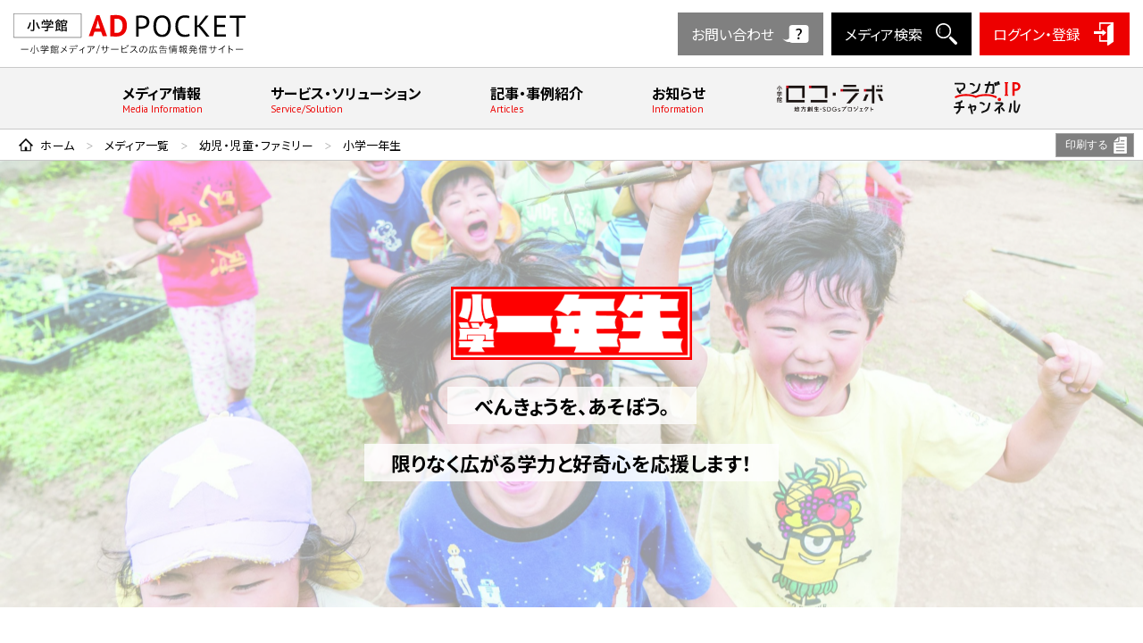

--- FILE ---
content_type: text/html; charset=UTF-8
request_url: https://adpocket.shogakukan.co.jp/media/sho1/
body_size: 69203
content:
<!DOCTYPE html>
<html lang="ja">
	<head>
		
<!-- Google Tag Manager -->
<script>(function(w,d,s,l,i){w[l]=w[l]||[];w[l].push({'gtm.start':
new Date().getTime(),event:'gtm.js'});var f=d.getElementsByTagName(s)[0],
j=d.createElement(s),dl=l!='dataLayer'?'&l='+l:'';j.async=true;j.src=
'https://www.googletagmanager.com/gtm.js?id='+i+dl;f.parentNode.insertBefore(j,f);
})(window,document,'script','dataLayer','GTM-5CBGW2K');</script>
<!-- End Google Tag Manager -->
		
				
		<meta name="google-site-verification" content="0lW5NPVXBUpMABvfx7a1stu-mH6C4CCFXDU2QfUMMXs" />

		<meta charset="UTF-8">
		<meta name="viewport" content="width=device-width, initial-scale=1.0, maximum-scale=10.0, user-scalable=1">
		<link rel="shortcut icon" href="https://adpocket.shogakukan.co.jp/wordpress/wp-content/themes/adpocket_thema/favicon.ico" sizes="any">
		<!-- common -->
		<link rel="stylesheet" type="text/css" href="https://adpocket.shogakukan.co.jp/wordpress/wp-content/themes/adpocket_thema/common/css/reset.css" />
		<link rel="stylesheet" type="text/css" href="https://adpocket.shogakukan.co.jp/wordpress/wp-content/themes/adpocket_thema/common/css/common.css" />
		<link rel="stylesheet" type="text/css" href="https://adpocket.shogakukan.co.jp/wordpress/wp-content/themes/adpocket_thema/common/css/share.css" />
		<link rel="stylesheet" type="text/css" href="https://adpocket.shogakukan.co.jp/wordpress/wp-content/themes/adpocket_thema/common/css/footer.css" />
		<script src="https://ajax.googleapis.com/ajax/libs/jquery/3.5.1/jquery.min.js"></script>
		<script src="https://adpocket.shogakukan.co.jp/wordpress/wp-content/themes/adpocket_thema/common/js/common.js" type="text/javascript"></script>
		
		<!-- slick -->
		<script src="https://adpocket.shogakukan.co.jp/wordpress/wp-content/themes/adpocket_thema/common/js/slick.min.js" type="text/javascript"></script>
		<link rel="stylesheet" type="text/css" href="https://adpocket.shogakukan.co.jp/wordpress/wp-content/themes/adpocket_thema/common/css/slick.css" />
		<link rel="stylesheet" type="text/css" href="https://adpocket.shogakukan.co.jp/wordpress/wp-content/themes/adpocket_thema/common/css/slick-theme.css" />
	
			
	<title>
    小学一年生 媒体資料、広告掲載について| 小学館AD POCKET  </title>
  
			<meta name="description" content="小学一年生の媒体資料の閲覧・ダウンロード、広告掲載、料金についての情報を公開しております。べんきょうを、あそぼう。
 限りなく広がる学力と好奇心を応援します！">
		<meta property="og:description" content="小学一年生の媒体資料の閲覧・ダウンロード、広告掲載、料金についての情報を公開しております。べんきょうを、あそぼう。
 限りなく広がる学力と好奇心を応援します！" />
		<meta property="og:site_name" content="小学館AD POCKET" />
		<meta property="og:title" content="小学一年生媒体資料、広告掲載について|小学館AD POCKET">
		<meta property="og:type" content="article">
		<meta property="og:url" content="https://adpocket.shogakukan.co.jp/media/sho1/">
		<meta property="og:image" content="https://adpocket.shogakukan.co.jp/wordpress/wp-content/uploads/2022/04/サムネイル_小学1年生-500x253.jpg">
		<link rel="canonical" href="https://adpocket.shogakukan.co.jp/media/sho1/">
			
			
	<meta name="twitter:card" content="summary_large_image" />
		
	<meta name='robots' content='max-image-preview:large' />
<link rel="alternate" title="oEmbed (JSON)" type="application/json+oembed" href="https://adpocket.shogakukan.co.jp/wp-json/oembed/1.0/embed?url=https%3A%2F%2Fadpocket.shogakukan.co.jp%2Fmedia%2Fsho1%2F" />
<link rel="alternate" title="oEmbed (XML)" type="text/xml+oembed" href="https://adpocket.shogakukan.co.jp/wp-json/oembed/1.0/embed?url=https%3A%2F%2Fadpocket.shogakukan.co.jp%2Fmedia%2Fsho1%2F&#038;format=xml" />
<style id='wp-img-auto-sizes-contain-inline-css' type='text/css'>
img:is([sizes=auto i],[sizes^="auto," i]){contain-intrinsic-size:3000px 1500px}
/*# sourceURL=wp-img-auto-sizes-contain-inline-css */
</style>
<style id='wp-emoji-styles-inline-css' type='text/css'>

	img.wp-smiley, img.emoji {
		display: inline !important;
		border: none !important;
		box-shadow: none !important;
		height: 1em !important;
		width: 1em !important;
		margin: 0 0.07em !important;
		vertical-align: -0.1em !important;
		background: none !important;
		padding: 0 !important;
	}
/*# sourceURL=wp-emoji-styles-inline-css */
</style>
<style id='wp-block-library-inline-css' type='text/css'>
:root{--wp-block-synced-color:#7a00df;--wp-block-synced-color--rgb:122,0,223;--wp-bound-block-color:var(--wp-block-synced-color);--wp-editor-canvas-background:#ddd;--wp-admin-theme-color:#007cba;--wp-admin-theme-color--rgb:0,124,186;--wp-admin-theme-color-darker-10:#006ba1;--wp-admin-theme-color-darker-10--rgb:0,107,160.5;--wp-admin-theme-color-darker-20:#005a87;--wp-admin-theme-color-darker-20--rgb:0,90,135;--wp-admin-border-width-focus:2px}@media (min-resolution:192dpi){:root{--wp-admin-border-width-focus:1.5px}}.wp-element-button{cursor:pointer}:root .has-very-light-gray-background-color{background-color:#eee}:root .has-very-dark-gray-background-color{background-color:#313131}:root .has-very-light-gray-color{color:#eee}:root .has-very-dark-gray-color{color:#313131}:root .has-vivid-green-cyan-to-vivid-cyan-blue-gradient-background{background:linear-gradient(135deg,#00d084,#0693e3)}:root .has-purple-crush-gradient-background{background:linear-gradient(135deg,#34e2e4,#4721fb 50%,#ab1dfe)}:root .has-hazy-dawn-gradient-background{background:linear-gradient(135deg,#faaca8,#dad0ec)}:root .has-subdued-olive-gradient-background{background:linear-gradient(135deg,#fafae1,#67a671)}:root .has-atomic-cream-gradient-background{background:linear-gradient(135deg,#fdd79a,#004a59)}:root .has-nightshade-gradient-background{background:linear-gradient(135deg,#330968,#31cdcf)}:root .has-midnight-gradient-background{background:linear-gradient(135deg,#020381,#2874fc)}:root{--wp--preset--font-size--normal:16px;--wp--preset--font-size--huge:42px}.has-regular-font-size{font-size:1em}.has-larger-font-size{font-size:2.625em}.has-normal-font-size{font-size:var(--wp--preset--font-size--normal)}.has-huge-font-size{font-size:var(--wp--preset--font-size--huge)}.has-text-align-center{text-align:center}.has-text-align-left{text-align:left}.has-text-align-right{text-align:right}.has-fit-text{white-space:nowrap!important}#end-resizable-editor-section{display:none}.aligncenter{clear:both}.items-justified-left{justify-content:flex-start}.items-justified-center{justify-content:center}.items-justified-right{justify-content:flex-end}.items-justified-space-between{justify-content:space-between}.screen-reader-text{border:0;clip-path:inset(50%);height:1px;margin:-1px;overflow:hidden;padding:0;position:absolute;width:1px;word-wrap:normal!important}.screen-reader-text:focus{background-color:#ddd;clip-path:none;color:#444;display:block;font-size:1em;height:auto;left:5px;line-height:normal;padding:15px 23px 14px;text-decoration:none;top:5px;width:auto;z-index:100000}html :where(.has-border-color){border-style:solid}html :where([style*=border-top-color]){border-top-style:solid}html :where([style*=border-right-color]){border-right-style:solid}html :where([style*=border-bottom-color]){border-bottom-style:solid}html :where([style*=border-left-color]){border-left-style:solid}html :where([style*=border-width]){border-style:solid}html :where([style*=border-top-width]){border-top-style:solid}html :where([style*=border-right-width]){border-right-style:solid}html :where([style*=border-bottom-width]){border-bottom-style:solid}html :where([style*=border-left-width]){border-left-style:solid}html :where(img[class*=wp-image-]){height:auto;max-width:100%}:where(figure){margin:0 0 1em}html :where(.is-position-sticky){--wp-admin--admin-bar--position-offset:var(--wp-admin--admin-bar--height,0px)}@media screen and (max-width:600px){html :where(.is-position-sticky){--wp-admin--admin-bar--position-offset:0px}}

/*# sourceURL=wp-block-library-inline-css */
</style><style id='global-styles-inline-css' type='text/css'>
:root{--wp--preset--aspect-ratio--square: 1;--wp--preset--aspect-ratio--4-3: 4/3;--wp--preset--aspect-ratio--3-4: 3/4;--wp--preset--aspect-ratio--3-2: 3/2;--wp--preset--aspect-ratio--2-3: 2/3;--wp--preset--aspect-ratio--16-9: 16/9;--wp--preset--aspect-ratio--9-16: 9/16;--wp--preset--color--black: #000000;--wp--preset--color--cyan-bluish-gray: #abb8c3;--wp--preset--color--white: #ffffff;--wp--preset--color--pale-pink: #f78da7;--wp--preset--color--vivid-red: #cf2e2e;--wp--preset--color--luminous-vivid-orange: #ff6900;--wp--preset--color--luminous-vivid-amber: #fcb900;--wp--preset--color--light-green-cyan: #7bdcb5;--wp--preset--color--vivid-green-cyan: #00d084;--wp--preset--color--pale-cyan-blue: #8ed1fc;--wp--preset--color--vivid-cyan-blue: #0693e3;--wp--preset--color--vivid-purple: #9b51e0;--wp--preset--gradient--vivid-cyan-blue-to-vivid-purple: linear-gradient(135deg,rgb(6,147,227) 0%,rgb(155,81,224) 100%);--wp--preset--gradient--light-green-cyan-to-vivid-green-cyan: linear-gradient(135deg,rgb(122,220,180) 0%,rgb(0,208,130) 100%);--wp--preset--gradient--luminous-vivid-amber-to-luminous-vivid-orange: linear-gradient(135deg,rgb(252,185,0) 0%,rgb(255,105,0) 100%);--wp--preset--gradient--luminous-vivid-orange-to-vivid-red: linear-gradient(135deg,rgb(255,105,0) 0%,rgb(207,46,46) 100%);--wp--preset--gradient--very-light-gray-to-cyan-bluish-gray: linear-gradient(135deg,rgb(238,238,238) 0%,rgb(169,184,195) 100%);--wp--preset--gradient--cool-to-warm-spectrum: linear-gradient(135deg,rgb(74,234,220) 0%,rgb(151,120,209) 20%,rgb(207,42,186) 40%,rgb(238,44,130) 60%,rgb(251,105,98) 80%,rgb(254,248,76) 100%);--wp--preset--gradient--blush-light-purple: linear-gradient(135deg,rgb(255,206,236) 0%,rgb(152,150,240) 100%);--wp--preset--gradient--blush-bordeaux: linear-gradient(135deg,rgb(254,205,165) 0%,rgb(254,45,45) 50%,rgb(107,0,62) 100%);--wp--preset--gradient--luminous-dusk: linear-gradient(135deg,rgb(255,203,112) 0%,rgb(199,81,192) 50%,rgb(65,88,208) 100%);--wp--preset--gradient--pale-ocean: linear-gradient(135deg,rgb(255,245,203) 0%,rgb(182,227,212) 50%,rgb(51,167,181) 100%);--wp--preset--gradient--electric-grass: linear-gradient(135deg,rgb(202,248,128) 0%,rgb(113,206,126) 100%);--wp--preset--gradient--midnight: linear-gradient(135deg,rgb(2,3,129) 0%,rgb(40,116,252) 100%);--wp--preset--font-size--small: 13px;--wp--preset--font-size--medium: 20px;--wp--preset--font-size--large: 36px;--wp--preset--font-size--x-large: 42px;--wp--preset--spacing--20: 0.44rem;--wp--preset--spacing--30: 0.67rem;--wp--preset--spacing--40: 1rem;--wp--preset--spacing--50: 1.5rem;--wp--preset--spacing--60: 2.25rem;--wp--preset--spacing--70: 3.38rem;--wp--preset--spacing--80: 5.06rem;--wp--preset--shadow--natural: 6px 6px 9px rgba(0, 0, 0, 0.2);--wp--preset--shadow--deep: 12px 12px 50px rgba(0, 0, 0, 0.4);--wp--preset--shadow--sharp: 6px 6px 0px rgba(0, 0, 0, 0.2);--wp--preset--shadow--outlined: 6px 6px 0px -3px rgb(255, 255, 255), 6px 6px rgb(0, 0, 0);--wp--preset--shadow--crisp: 6px 6px 0px rgb(0, 0, 0);}:where(.is-layout-flex){gap: 0.5em;}:where(.is-layout-grid){gap: 0.5em;}body .is-layout-flex{display: flex;}.is-layout-flex{flex-wrap: wrap;align-items: center;}.is-layout-flex > :is(*, div){margin: 0;}body .is-layout-grid{display: grid;}.is-layout-grid > :is(*, div){margin: 0;}:where(.wp-block-columns.is-layout-flex){gap: 2em;}:where(.wp-block-columns.is-layout-grid){gap: 2em;}:where(.wp-block-post-template.is-layout-flex){gap: 1.25em;}:where(.wp-block-post-template.is-layout-grid){gap: 1.25em;}.has-black-color{color: var(--wp--preset--color--black) !important;}.has-cyan-bluish-gray-color{color: var(--wp--preset--color--cyan-bluish-gray) !important;}.has-white-color{color: var(--wp--preset--color--white) !important;}.has-pale-pink-color{color: var(--wp--preset--color--pale-pink) !important;}.has-vivid-red-color{color: var(--wp--preset--color--vivid-red) !important;}.has-luminous-vivid-orange-color{color: var(--wp--preset--color--luminous-vivid-orange) !important;}.has-luminous-vivid-amber-color{color: var(--wp--preset--color--luminous-vivid-amber) !important;}.has-light-green-cyan-color{color: var(--wp--preset--color--light-green-cyan) !important;}.has-vivid-green-cyan-color{color: var(--wp--preset--color--vivid-green-cyan) !important;}.has-pale-cyan-blue-color{color: var(--wp--preset--color--pale-cyan-blue) !important;}.has-vivid-cyan-blue-color{color: var(--wp--preset--color--vivid-cyan-blue) !important;}.has-vivid-purple-color{color: var(--wp--preset--color--vivid-purple) !important;}.has-black-background-color{background-color: var(--wp--preset--color--black) !important;}.has-cyan-bluish-gray-background-color{background-color: var(--wp--preset--color--cyan-bluish-gray) !important;}.has-white-background-color{background-color: var(--wp--preset--color--white) !important;}.has-pale-pink-background-color{background-color: var(--wp--preset--color--pale-pink) !important;}.has-vivid-red-background-color{background-color: var(--wp--preset--color--vivid-red) !important;}.has-luminous-vivid-orange-background-color{background-color: var(--wp--preset--color--luminous-vivid-orange) !important;}.has-luminous-vivid-amber-background-color{background-color: var(--wp--preset--color--luminous-vivid-amber) !important;}.has-light-green-cyan-background-color{background-color: var(--wp--preset--color--light-green-cyan) !important;}.has-vivid-green-cyan-background-color{background-color: var(--wp--preset--color--vivid-green-cyan) !important;}.has-pale-cyan-blue-background-color{background-color: var(--wp--preset--color--pale-cyan-blue) !important;}.has-vivid-cyan-blue-background-color{background-color: var(--wp--preset--color--vivid-cyan-blue) !important;}.has-vivid-purple-background-color{background-color: var(--wp--preset--color--vivid-purple) !important;}.has-black-border-color{border-color: var(--wp--preset--color--black) !important;}.has-cyan-bluish-gray-border-color{border-color: var(--wp--preset--color--cyan-bluish-gray) !important;}.has-white-border-color{border-color: var(--wp--preset--color--white) !important;}.has-pale-pink-border-color{border-color: var(--wp--preset--color--pale-pink) !important;}.has-vivid-red-border-color{border-color: var(--wp--preset--color--vivid-red) !important;}.has-luminous-vivid-orange-border-color{border-color: var(--wp--preset--color--luminous-vivid-orange) !important;}.has-luminous-vivid-amber-border-color{border-color: var(--wp--preset--color--luminous-vivid-amber) !important;}.has-light-green-cyan-border-color{border-color: var(--wp--preset--color--light-green-cyan) !important;}.has-vivid-green-cyan-border-color{border-color: var(--wp--preset--color--vivid-green-cyan) !important;}.has-pale-cyan-blue-border-color{border-color: var(--wp--preset--color--pale-cyan-blue) !important;}.has-vivid-cyan-blue-border-color{border-color: var(--wp--preset--color--vivid-cyan-blue) !important;}.has-vivid-purple-border-color{border-color: var(--wp--preset--color--vivid-purple) !important;}.has-vivid-cyan-blue-to-vivid-purple-gradient-background{background: var(--wp--preset--gradient--vivid-cyan-blue-to-vivid-purple) !important;}.has-light-green-cyan-to-vivid-green-cyan-gradient-background{background: var(--wp--preset--gradient--light-green-cyan-to-vivid-green-cyan) !important;}.has-luminous-vivid-amber-to-luminous-vivid-orange-gradient-background{background: var(--wp--preset--gradient--luminous-vivid-amber-to-luminous-vivid-orange) !important;}.has-luminous-vivid-orange-to-vivid-red-gradient-background{background: var(--wp--preset--gradient--luminous-vivid-orange-to-vivid-red) !important;}.has-very-light-gray-to-cyan-bluish-gray-gradient-background{background: var(--wp--preset--gradient--very-light-gray-to-cyan-bluish-gray) !important;}.has-cool-to-warm-spectrum-gradient-background{background: var(--wp--preset--gradient--cool-to-warm-spectrum) !important;}.has-blush-light-purple-gradient-background{background: var(--wp--preset--gradient--blush-light-purple) !important;}.has-blush-bordeaux-gradient-background{background: var(--wp--preset--gradient--blush-bordeaux) !important;}.has-luminous-dusk-gradient-background{background: var(--wp--preset--gradient--luminous-dusk) !important;}.has-pale-ocean-gradient-background{background: var(--wp--preset--gradient--pale-ocean) !important;}.has-electric-grass-gradient-background{background: var(--wp--preset--gradient--electric-grass) !important;}.has-midnight-gradient-background{background: var(--wp--preset--gradient--midnight) !important;}.has-small-font-size{font-size: var(--wp--preset--font-size--small) !important;}.has-medium-font-size{font-size: var(--wp--preset--font-size--medium) !important;}.has-large-font-size{font-size: var(--wp--preset--font-size--large) !important;}.has-x-large-font-size{font-size: var(--wp--preset--font-size--x-large) !important;}
/*# sourceURL=global-styles-inline-css */
</style>

<style id='classic-theme-styles-inline-css' type='text/css'>
/*! This file is auto-generated */
.wp-block-button__link{color:#fff;background-color:#32373c;border-radius:9999px;box-shadow:none;text-decoration:none;padding:calc(.667em + 2px) calc(1.333em + 2px);font-size:1.125em}.wp-block-file__button{background:#32373c;color:#fff;text-decoration:none}
/*# sourceURL=/wp-includes/css/classic-themes.min.css */
</style>
<link rel='stylesheet' id='contact-form-7-css' href='https://adpocket.shogakukan.co.jp/wordpress/wp-content/plugins/contact-form-7/includes/css/styles.css?ver=6.1.1' type='text/css' media='all' />
<link rel='stylesheet' id='cf7msm_styles-css' href='https://adpocket.shogakukan.co.jp/wordpress/wp-content/plugins/contact-form-7-multi-step-module/resources/cf7msm.css?ver=4.4.2' type='text/css' media='all' />
<link rel='stylesheet' id='toc-screen-css' href='https://adpocket.shogakukan.co.jp/wordpress/wp-content/plugins/table-of-contents-plus/screen.min.css?ver=2411.1' type='text/css' media='all' />
<script type="text/javascript" src="https://adpocket.shogakukan.co.jp/wordpress/wp-includes/js/jquery/jquery.min.js?ver=3.7.1" id="jquery-core-js"></script>
<script type="text/javascript" src="https://adpocket.shogakukan.co.jp/wordpress/wp-includes/js/jquery/jquery-migrate.min.js?ver=3.4.1" id="jquery-migrate-js"></script>
<link rel="https://api.w.org/" href="https://adpocket.shogakukan.co.jp/wp-json/" /><link rel="alternate" title="JSON" type="application/json" href="https://adpocket.shogakukan.co.jp/wp-json/wp/v2/media/464" /><link rel="EditURI" type="application/rsd+xml" title="RSD" href="https://adpocket.shogakukan.co.jp/wordpress/xmlrpc.php?rsd" />
<meta name="generator" content="WordPress 6.9" />
<link rel="canonical" href="https://adpocket.shogakukan.co.jp/media/sho1/" />
<link rel='shortlink' href='https://adpocket.shogakukan.co.jp/?p=464' />
<link rel="icon" href="https://adpocket.shogakukan.co.jp/wordpress/wp-content/uploads/2022/05/cropped-サイト_ロゴ_ファビコン-32x32.png" sizes="32x32" />
<link rel="icon" href="https://adpocket.shogakukan.co.jp/wordpress/wp-content/uploads/2022/05/cropped-サイト_ロゴ_ファビコン-192x192.png" sizes="192x192" />
<link rel="apple-touch-icon" href="https://adpocket.shogakukan.co.jp/wordpress/wp-content/uploads/2022/05/cropped-サイト_ロゴ_ファビコン-180x180.png" />
<meta name="msapplication-TileImage" content="https://adpocket.shogakukan.co.jp/wordpress/wp-content/uploads/2022/05/cropped-サイト_ロゴ_ファビコン-270x270.png" />
	</head>
	

<!-- データレイヤー変数 -->
<script>
	var parm_id = 'nologin';
	window.dataLayer = window.dataLayer || [];
	dataLayer.push({
		member_id: parm_id,
		event: "login"
	});
</script>
	
	
	<body class="wp-singular media-template-default single single-media postid-464 wp-theme-adpocket_thema">
		<!-- Google Tag Manager (noscript) -->
		<noscript><iframe src="https://www.googletagmanager.com/ns.html?id=GTM-5CBGW2K"
						  height="0" width="0" style="display:none;visibility:hidden"></iframe></noscript>
		<!-- End Google Tag Manager (noscript) -->
		
	<header id="header" class="header">
	
	<div class="spOnly">
	 <h1 class="logo"><a href="https://adpocket.shogakukan.co.jp/"><img src="https://adpocket.shogakukan.co.jp/wordpress/wp-content/themes/adpocket_thema/common/image/logo.svg" type="image/svg+xml" alt="小学館AD POCKET|小学館メディア/サービスの広告情報発信サイト"></a></h1>
    <nav class="global-nav">
		
	<ul class="header_sp_list">
				<li class="header_sp_item login">
            <a class="header_sp_link link-icon" href="https://adpocket.shogakukan.co.jp/user/sign-in">ログイン・登録</a>
        </li>
				
         
		<li class="header_sp_item contact">
			<a class="header_sp_link link-icon" href="https://adpocket.shogakukan.co.jp/contact">お問い合わせ</a>
			
          </li>
        </ul>
	
		<div class="header_sp_item search">
          <a class="header_sp_link link-icon2" href="https://adpocket.shogakukan.co.jp/medialist">メディア検索</a>
        </div>
		
      <ul class="global-nav__list">
		  <li class="global-nav__item02 menuicon01"><a href="https://adpocket.shogakukan.co.jp/medialist" id="menuicon01">メディア情報<br><span>Media Information</span></a></li><!--
--><li class="global-nav__item02 menuicon01"><a href="https://adpocket.shogakukan.co.jp/services" id="menuicon02">サービス・ソリューション<br><span>Service/Solution</span></a></li><!--
--><li class="global-nav__item02 menuicon01"><a href="https://adpocket.shogakukan.co.jp/adnews" id="menuicon03">記事・事例紹介<br><span>Articles</span></a></li><!--
--><li class="global-nav__item02 menuicon01"><a href="https://adpocket.shogakukan.co.jp/news" id="menuicon04">お知らせ<br><span>Information</span></a></li><!--
--><li class="global-nav__item02 menuicon01"><a href="https://loco-labo.com/" target="_blank" id="menuicon04"><img src="https://adpocket.shogakukan.co.jp/wordpress/wp-content/themes/adpocket_thema/common/image/logo_locolabo_sp.png" class="locolabo"></a></li><!--
--><li class="global-nav__item02 menuicon01"><a href="https://adpocket.shogakukan.co.jp/mangaip-channel" id="menuicon04"><img src="https://adpocket.shogakukan.co.jp/wordpress/wp-content/themes/adpocket_thema/common/image/manga_sublogo2.svg" type="image/svg+xml" alt="小学館AD POCKET|小学館メディア/サービスの広告情報発信サイト" class="menumangaImgsp"></a></li>
      </ul>
    </nav>
		
    <div class="hamburger" id="js-hamburger">
      <span class="hamburger__line hamburger__line--1"></span>
      <span class="hamburger__line hamburger__line--2"></span>
      <span class="hamburger__line hamburger__line--3"></span><br>
    </div>
    <div class="black-bg" id="js-black-bg"></div>
</div>

	<div class="pcOnly">
	<div class="headerArea">
		<h1 class="logo"><a href="https://adpocket.shogakukan.co.jp/"><img src="https://adpocket.shogakukan.co.jp/wordpress/wp-content/themes/adpocket_thema/common/image/logo.svg" type="image/svg+xml" alt="小学館AD POCKET|小学館メディア/サービスの広告情報発信サイト"></a></h1>
		
		<ul class="header_pc_list">
			<li class="header_pc_item contact">
			  <a class="header_pc_link link-icon" href="https://adpocket.shogakukan.co.jp/contact">お問い合わせ</a>
			</li>
			<li class="header_pc_item search">
				<a class="header_pc_link link-icon" href="https://adpocket.shogakukan.co.jp/medialist">メディア検索</a>
			</li>
				<li class="header_pc_item login">
				<a class="header_pc_link link-icon" href="https://adpocket.shogakukan.co.jp/user/sign-in">ログイン・登録</a>
			</li>
		        </ul>
	</div>

	<nav class="navPC">
		<ul>
			<li><a href="https://adpocket.shogakukan.co.jp/medialist">メディア情報<br><span>Media Information</span></a></li>
			<li><a href="https://adpocket.shogakukan.co.jp/services">サービス・ソリューション<br><span>Service/Solution</span></a></li>
			<li><a href="https://adpocket.shogakukan.co.jp/adnews">記事・事例紹介<br><span>Articles</span></a></li>
			<li><a href="https://adpocket.shogakukan.co.jp/news">お知らせ<br><span>Information</span></a></li>
			<li class="menumangaImgLi"><a href="https://loco-labo.com/" target="_blank"><img src="https://adpocket.shogakukan.co.jp/wordpress/wp-content/themes/adpocket_thema/common/image/logo_locolabo.png" class="locolabo"></a></li>
			<li class="menumangaImgLi"><a href="https://adpocket.shogakukan.co.jp/mangaip-channel"><div class="menumangaImg"></div></a></li>
		</ul>
	</nav>
	</div>
	<script src="https://adpocket.shogakukan.co.jp/wordpress/wp-content/themes/adpocket_thema/common/js/menu.js" type="text/javascript"></script>


<!-- 個別CSS -->
<link rel="stylesheet" type="text/css" href="https://adpocket.shogakukan.co.jp/wordpress/wp-content/themes/adpocket_thema/common/css/media.css" />
<link rel="stylesheet" type="text/css" href="https://adpocket.shogakukan.co.jp/wordpress/wp-content/themes/adpocket_thema/common/css/print.css" />
</header>

<!-- パンくず -->


<div id="wrapBody_margin">
<div class="breadcrumbs">
	<a href="https://adpocket.shogakukan.co.jp/">ホーム</a><i>&gt;</i><a href="https://adpocket.shogakukan.co.jp//medialist">メディア一覧</a><i>&gt;</i><a href="https://adpocket.shogakukan.co.jp/media_cat/childcare-family">幼児・児童・ファミリー</a><i>&gt;</i><span>小学一年生</span>
	<form class="PrintBtn"><input type="button" value="印刷する" onclick="window.print();"></form>
</div>

<div id="dTopArea">
			<div class="hTopImage" style="background-image:url('https://adpocket.shogakukan.co.jp/wordpress/wp-content/uploads/2022/04/小額一年生_メイン画像-scaled.jpg');">
			<div class="Topdate matrix anim">
			<h1 class="logo bg-wrap"><span class="inn"><img src="https://adpocket.shogakukan.co.jp/wordpress/wp-content/uploads/2022/04/小学一年生_logo.jpg" alt="小学一年生|べんきょうを、あそぼう。限りなく広がる学力と好奇心を応援します！"></span></h1>
			<p class="copy bg-wrap"><span class="inn">べんきょうを、あそぼう。</span></p>			<p class="copy2 bg-wrap"><span class="inn">限りなく広がる学力と好奇心を応援します！</span></p>		</div></div>
	</div>
</div>
	<script>
	$(function(){
		var anim = function() {
		  $('.anim').addClass('is-animated');
		}
		setTimeout(anim, 1400);
	});
	
	</script>
	
	<div class="TopText">
		<p>小学館の学習雑誌『小学一年生』は、「ふしぎ！」「どうして？」にこたえ、お子さんの知識を広げ、好奇心を育む雑誌です。</p>
<p>これからの未来を生きる子どもたちに大切なのは、「何を習ったか」「何を覚えたか」だけではない「本当の学力」、すなわち「自分で考える力」です。</p>
<p>『小学一年生』の、おもしろくてためになる学習記事が、未来を生きる子どもたちの力を育みます。</p>
	</div>
		
		<section class="CategoryList">
			<div class="h2_title01"><h2><span>小学一年生</span>が<br class="spOnly">得意とするテーマ</h2></div>
			
						<ul>
								<li><div><img src="https://adpocket.shogakukan.co.jp/wordpress/wp-content/themes/adpocket_thema/common/image/icons/sdgs.png"></div><p>SDGs</p></li>
								<li><div><img src="https://adpocket.shogakukan.co.jp/wordpress/wp-content/themes/adpocket_thema/common/image/icons/culture.png"></div><p>文化・歴史・教養</p></li>
								<li><div><img src="https://adpocket.shogakukan.co.jp/wordpress/wp-content/themes/adpocket_thema/common/image/icons/education.png"></div><p>知育</p></li>
								<li><div><img src="https://adpocket.shogakukan.co.jp/wordpress/wp-content/themes/adpocket_thema/common/image/icons/study.png"></div><p>学習・学び</p></li>
								<li><div><img src="https://adpocket.shogakukan.co.jp/wordpress/wp-content/themes/adpocket_thema/common/image/icons/parenting.png"></div><p>子育て</p></li>
								<li><div><img src="https://adpocket.shogakukan.co.jp/wordpress/wp-content/themes/adpocket_thema/common/image/icons/regional.png"></div><p>地方創生</p></li>
								<li><div><img src="https://adpocket.shogakukan.co.jp/wordpress/wp-content/themes/adpocket_thema/common/image/icons/ip.png"></div><p>キャラクター・IP活用</p></li>
							</ul>
					</section>
		
			<section class="MediaAnkerList">
			<ul>
		  						<li><a href="#advertisementMenuArea"><span>おすすめ広告・企画</span></a></li>								<li><a href="#scheduleArea"><span>スケジュール</span></a></li>
								<li><a href="#advertisement-priceArea-media"><span>広告料金表</span></a></li>				
					
				<li><a href="#exampleArea"><span>事例紹介</span></a></li>
								
							</ul>
		</section>
		
			<section class="GrayBG mag" id="infoArea">
			
			<div class="info-wrapper">
				
				<div class="left">
					<div class="h2_title02"><h2>小学一年生</h2></div>
					<div class="bookImg"><img src="https://adpocket.shogakukan.co.jp/wordpress/wp-content/uploads/2026/01/0101126030_0_0_0001.jpg"></div>
				</div>
				
				<div class="right">
					
					<ul class="infoText">
												<li><div class="txt01">発売日</div><div class="txt02">毎月月末<br />
30･31日頃（月刊）</div></li>
												
												<li><div class="txt01">判型</div><div class="txt02">AB判　無線とじ</div></li>
												
												<li><div class="txt01">総ページ数</div><div class="txt02">約180ページ</div></li>
												
												<li><div class="txt01">平均発行部数</div><div class="txt02">63,000部<br />
（2024年平均、<br />
4月号は200,000部）</div></li>
												
												<li><div class="txt01">創刊</div><div class="txt02">1925年</div></li>
												
											</ul>
					
										<ul class="infoBtns">
						
																										<li class="Non-member magazine_btn">
									<a href="https://adpocket.shogakukan.co.jp/user/sign-in" class="magazine_btn_1">
									<span>媒体資料を見る（PDF）</span>
									</a>
								</li>
																							
																										<li class="Non-member magazine_btn">
									<a href="https://adpocket.shogakukan.co.jp/user/sign-in"  class="magazine_btn_2">
									<span>媒体資料を見る（PPT）</span>
									</a>
								</li>
																								
																	<li class="magazine_btn">
							<a href="https://sho1-100th.shogakukan.co.jp/"  class="magazine_btn_3" target="_blank" >
							<span>100周年記念サイト</span>
							</a>
						</li>
																
										
											
											
					</ul>
									</div>
				
			</div>
			
			<!-- 別冊情報がある場合 -->
						
		</section>

		
		<section id="featureArea1">
				<ul>
								
								<div class="featureArea featureArea-chief">
				<li class="">
						<div class="featureArea-chief-top">
														
								<div class="chiefName">
								<p class="txt01">編集長紹介</p>
								<p class="txt02">明石　修一</p>
								</div>
						</div>
					<div class="featureArea-chief-bottom">
						<div class="txt01">『小学一年生』は100周年！ 「好奇心のどこでもドア」を開いて、「おもしろくてタメになる」世界へ、いざ出発！</div>
						<div class="txt02">　『小学一年生』は100周年を迎えました。創刊以来変わらず、初めて小学校に行く1年生読者の期待と不安に寄り添ってきました。そして一年一年、子ども達が好きなこと、興味があることを向き合い、変化し続けてもきました。<br />
<br />
　なぜ私達は、子どもたちの「好き！」にアンテナを立ててきたのでしょうか。<br />
　それは「おもしろい」と思うことで、子ども達の心から学びの対象へ矢印が向くからです。『小学一年生』は自主的に「見たい！知りたい！やってみたい！」と思う気持ちを大切にしています。また、教科学習の垣根を越えた、様々なテーマの特集記事を読むことで、好奇心が膨らみ、探究心が芽生え、お子さんの可能性を広げることにもつながります。<br />
<br />
　現在デジタル教育が推進されていますが、物事の理解を深めるためには、やはり体験が必要です。『小学一年生』では、五感を使った体験付録で、試行錯誤を重ね、失敗を経験とし、成功を達成感として、次の学びのステップへと導きます。また、親子や子ども同士で作ったり、遊んだりすることで、コミュニケーションを育みます。<br />
『小学一年生』はいわば、「好奇心のどこでもドア」。開けたその先に、様々な学びの世界が広がっています。ぜひ、親子でわくわくするような「おもしろくてタメになる」旅へおでかけください。<br />
</div>
					</div>
					
				</li>
				</div>
								</ul>
			
			
			</section>
		
		
		
	
			
			
	
				<section class="GrayBG" id="advertisementMenuArea">
			
			<div class="h2_title06"><h2>おススメ広告企画・広告メニュー</h2></div>
			<p class="titleBottomRead2">広告メニューの閲覧にはログイン・会員登録が必要です。</p>
			
			<div class="advertisementMenuArea-cont">
				
				<div class="advertisementMenuArea-cont-item btn_ad_title1">
					<div class="advertisementMenuArea-cont-item-inner">
						<div class="advertisementMenuArea-cont-item-row">
							<div class="advertisementMenuArea-cont-item-link">
																	<a href="https://adpocket.shogakukan.co.jp/user/sign-in" class="advertisementMenuArea-cont-item-link-inner">
																	<span>企業コラボ付録のご提案</span></a>
							</div>
							<div class="advertisementMenuArea-cont-item-body">
								<p class="advertisementMenuArea-item-text">
																		<a href="https://adpocket.shogakukan.co.jp/user/sign-in">
																		企業とのコラボレーションにより生まれる本格的な組み立て付録は、様々なメディアでも話題です！									</a></p>
							</div>
						</div>
					</div>
				</div>
				
								<div class="advertisementMenuArea-cont-item btn_ad_title2">
					<div class="advertisementMenuArea-cont-item-inner">
						<div class="advertisementMenuArea-cont-item-row">
							<div class="advertisementMenuArea-cont-item-link">
																	<a href="https://adpocket.shogakukan.co.jp/user/sign-in" class="advertisementMenuArea-cont-item-link-inner">
																	<span>「小学館＆あんふぁん ぎゅって　こどもフェスティバル」<br />
2026年3月15日（日）開催決定！！</span></a>
							</div>
							<div class="advertisementMenuArea-cont-item-body">
								<p class="advertisementMenuArea-item-text">
																		<a href="https://adpocket.shogakukan.co.jp/user/sign-in">
																		０歳～小学校一年生の子供達・保護者を招待するイベント「小学館＆あんふぁん ぎゅって こどもフェスティバル」来場者1万名に直接訴求できる機会を是非ご活用ください！									</a></p>
							</div>
						</div>
					</div>
				</div>
								
								<div class="advertisementMenuArea-cont-item btn_ad_title3">
					<div class="advertisementMenuArea-cont-item-inner">
						<div class="advertisementMenuArea-cont-item-row">
							<div class="advertisementMenuArea-cont-item-link">
																	<a href="https://adpocket.shogakukan.co.jp/user/sign-in" class="advertisementMenuArea-cont-item-link-inner">
																	<span>『小学一年生』<br />
100周年記念メニュー</span></a>
							</div>
							<div class="advertisementMenuArea-cont-item-body">
								<p class="advertisementMenuArea-item-text">
																		<a href="https://adpocket.shogakukan.co.jp/user/sign-in">
																		『小学一年生』は2025年に創刊100周年を迎えます。<br />
みんなの第一歩を応援してきた『小学一年生』だからこそできる特別企画で是非ご一緒させていただければ幸いです。									</a></p>
							</div>
						</div>
					</div>
				</div>
									
								<div class="advertisementMenuArea-cont-item btn_ad_title4">
					<div class="advertisementMenuArea-cont-item-inner">
						<div class="advertisementMenuArea-cont-item-row">
							<div class="advertisementMenuArea-cont-item-link">
																	<a href="https://adpocket.shogakukan.co.jp/user/sign-in" class="advertisementMenuArea-cont-item-link-inner">
																	<span>2026年4月号＆7月号限定　<br />
Book in Book<br />
特別プラン</span></a>
							</div>
							<div class="advertisementMenuArea-cont-item-body">
								<p class="advertisementMenuArea-item-text">
																		<a href="https://adpocket.shogakukan.co.jp/user/sign-in">
																		入学記念号の4月号（2/27発売）、夏休みスタート号の9･10月号（7/31発売）の２号限定 保護者向けBook in Book内のタイアッププランにWeb転載も付いた特別プランのご案内です。									</a></p>
							</div>
						</div>
					</div>
				</div>
									
								
					
								
								
				                    
                                    
                                    
                                    
                                    
			</div>
		
		</section>
			
				<section id="scheduleArea">
			<div class="h2_title04"><h2>スケジュール</h2></div>
			
						<div class="tbl1 mt40">
				<p class="scrollinfo">※横にスクロールしてください。</p>		
				<p>&nbsp;</p>
<table>
<thead>
<tr>
<th>号数</th>
<th>発売日</th>
<th>タイアップ申込み締切</th>
<th>純広申込締切</th>
<th>オフライン校了</th>
<th>オンライン校了</th>
</tr>
</thead>
<tbody>
<tr class="tbd">
<td>5・6月号</td>
<td>2025.04.11</td>
<td>2025.01.27</td>
<td>2025.02.10</td>
<td>2025.03.10</td>
<td>2025.03.14</td>
</tr>
<tr class="tbd">
<td>7月号</td>
<td>2025.05.30</td>
<td>2025.03.14</td>
<td>2025.03.28</td>
<td>2025.04.21</td>
<td>2025.04.25</td>
</tr>
<tr class="tbd">
<td>8月号</td>
<td>2025.06.27</td>
<td>2025.04.11</td>
<td>2025.04.25</td>
<td>2025.05.19</td>
<td>2025.05.23</td>
</tr>
<tr class="tbd">
<td>9・10月号</td>
<td>2025.07.25</td>
<td>2025.05.09</td>
<td>2025.05.23</td>
<td>2025.06.19</td>
<td>2025.06.25</td>
</tr>
<tr class="tbd">
<td>11月号</td>
<td>2025.09.26</td>
<td>2025.07.11</td>
<td>2025.07.25</td>
<td>2025.08.21</td>
<td>2025.08.25</td>
</tr>
<tr class="tbd">
<td>12月号</td>
<td>2025.10.31</td>
<td>2025.08.18</td>
<td>2025.08.29</td>
<td>2025.09.19</td>
<td>2025.09.26</td>
</tr>
<tr class="tbd">
<td>1月号</td>
<td>2025.11.28</td>
<td>2025.09.12</td>
<td>2025.09.26</td>
<td>2025.10.20</td>
<td>2025.10.24</td>
</tr>
<tr class="tbd">
<td>2･3月号</td>
<td>2025.12.26</td>
<td>2025.10.10</td>
<td>2025.10.24</td>
<td>2025.11.18</td>
<td>2025.11.25</td>
</tr>
<tr class="tbd">
<td>4月号</td>
<td>2026.2.27</td>
<td>2025.11.07</td>
<td>2025.11.14</td>
<td>2026.01.15</td>
<td>2026.01.20</td>
</tr>
</tbody>
</table>
<p>&nbsp;</p>
			</div>
						
							<ul class="NoteList">
<li>タイアップのお申し込み締切日は、純広告の締切日の２週間前となります。お早めにお申し込みをお願いいたします。</li>
<li>純広・タイアップともに、お申し込み締切日が過ぎている場合でも、可能な限り対応させていただきます。お気軽にご相談ください。</li>
<li>オンラインでの送稿は、デジタルセンドのシステム利用に限ります。</li>
<li>オンライン校了日の締切時間は16時となります。</li>
</ul>
						
			
						
		</section>
				
			<section class="GrayBG" id="advertisement-priceArea">
			
						<div class="h2_title05" id="advertisement-priceArea-media"><h2>雑誌広告料金</h2></div>
			<div class="tbl1 mt40">
				<p class="scrollinfo">※横にスクロールしてください。</p>		
				<table>
<thead>
<tr>
<th>掲載面</th>
<th>色数</th>
<th>スペース</th>
<th>広告料金</th>
<th>仕上がり寸法<br />
天地×左右(cm)</th>
</tr>
</thead>
<tbody>
<tr class="tbd">
<td>表紙4</td>
<td>4色</td>
<td>1P</td>
<td>1,300,000円</td>
<td>24.5×19.5</td>
</tr>
<tr class="tbd">
<td>表紙2</td>
<td>4色</td>
<td>1P</td>
<td>1,100,000円</td>
<td>26.0×20.7</td>
</tr>
<tr class="tbd">
<td>表紙3</td>
<td>4色</td>
<td>1P</td>
<td>920,000円</td>
<td>26.0×20.7</td>
</tr>
<tr class="tbd">
<td>オフセット</td>
<td>4色</td>
<td>1P</td>
<td>1,050,000円</td>
<td>26.0×20.7</td>
</tr>
</tbody>
</table>
			</div>
			
						
						<div class="tie-upArea">
				<div class="tie-up">
					<div>タイアップ制作費</div>
									</div>
			</div>
						
						
						
		</section>
			
			<section id="inquiryArea">
			<div class="h2_title04"><h2>お問い合せ</h2></div>
			
						<div class="inquiryArea">
								
				<div class="inquiry">
					<div class="inquiry-txt">
						<div class="inquiry-txt-cont">
							<p class="txt01">担当部署</p>
							<p class="txt02">メディアビジネス局　第二メディア営業室</p>
						</div>
						
						<div class="inquiry-txt-cont">
							<p class="txt01">担当者</p>
							<p class="txt02">三宅佑治</p>
						</div>
												<div class="inquiry-txt-cont">
							<p class="txt01">メールアドレス</p>
							<p class="txt02">yuji.myk@mail.shogakukan.co.jp</p>
						</div>
																		<div class="inquiry-txt-cont">
							<p class="txt01">電話</p>
							<p class="txt02">03-3230-5366</p>
						</div>
																	<div class="inquiry-txt-cont">
							<p class="txt01">FAX</p>
							<p class="txt02">03-3264-8471</p>
						</div>
									</div>
				</div>
			</div>
						
						<div class="inquiryArea">
				<p class="inquiryTitle">入稿・送稿担当</p>				
				<div class="inquiry">
					<div class="inquiry-txt">
						<div class="inquiry-txt-cont">
							<p class="txt01">担当部署</p>
							<p class="txt02">メディアビジネス局　第二メディア営業室</p>
						</div>
						
						<div class="inquiry-txt-cont">
							<p class="txt01">担当者</p>
							<p class="txt02">小沼明代</p>
						</div>
					
												<div class="inquiry-txt-cont">
							<p class="txt01">メールアドレス</p>
							<p class="txt02">akikonuma@mail.shogakukan.co.jp</p>
						</div>
																		<div class="inquiry-txt-cont">
							<p class="txt01">電話</p>
							<p class="txt02">03-3230-5366</p>
						</div>
																	<div class="inquiry-txt-cont">
							<p class="txt01">FAX</p>
							<p class="txt02">03-3264-8471</p>
						</div>
										</div>
				</div>
			</div>
						
		</section>
							
					
		<section class="GrayBG" id="exampleArea">
			
			<div class="h2_title06"><h2><span>小学一年生</span>に関する<br>記事・事例のご紹介</h2></div>
			
			<div class="example-cont">
								<div class="example-cont-item">
					<div class="example-cont-item-inner">
						<div class="example-cont-item-row">
							<a href="https://adpocket.shogakukan.co.jp/adnews/17867/" class="example-cont-item-img"><img width="1024" height="553" src="https://adpocket.shogakukan.co.jp/wordpress/wp-content/uploads/2026/01/こどもフェスティバル-1024x553.png" class="attachment-large size-large wp-post-image" alt="" decoding="async" fetchpriority="high" /></a>
							<div class="example-cont-item-body">
								<div class="example-cont-item-meta"><span>
									<a href="https://adpocket.shogakukan.co.jp/adnews/media_cat/childcare-family/sho1/" class="example-cont-item-category">小学一年生</a>
									
									</span></div>
									<p class="example-cont-item-text">
										<a href="https://adpocket.shogakukan.co.jp/adnews/17867/">
											【3月15日開催】親子で楽しむ春のスペシャルイベント「小学館&amp;あんふぁん ぎゅって こどもフェスティバル2026」の参加者募集										</a></p>
								
		<div class="wrapTag adnews-tag2">
		   <ul class="tag-list adnews-tags2"><svg version="1.1" id="_x32_" xmlns="http://www.w3.org/2000/svg" xmlns:xlink="http://www.w3.org/1999/xlink" x="0px" y="0px" viewBox="0 0 512 512" style="width: 15px; height: 15px; opacity: 1; margin-top: 3px; margin-right: 5px;" xml:space="preserve"><style type="text/css">
	.st0{fill:#4B4B4B;}</style><g><path class="st0" d="M239.76,12.201L0,0.011l12.19,239.737l272.262,272.24L512,284.441L239.76,12.201z M150.352,150.353
		c-15.713,15.713-41.169,15.713-56.881,0c-15.713-15.713-15.713-41.169,0-56.893c15.712-15.713,41.168-15.713,56.881,0
		C166.066,109.183,166.066,134.639,150.352,150.353z" style="fill: rgb(75, 75, 75);"></path></g></svg><li><a href="https://adpocket.shogakukan.co.jp/tag/%e3%82%a4%e3%83%99%e3%83%b3%e3%83%88/">#イベント</a></li></ul>	   </div>
								
									<p class="example-cont-item-date">2026/01/22</p>
							</div>
						</div>
					</div>
				</div>
								<div class="example-cont-item">
					<div class="example-cont-item-inner">
						<div class="example-cont-item-row">
							<a href="https://adpocket.shogakukan.co.jp/adnews/13794/" class="example-cont-item-img"><img width="990" height="500" src="https://adpocket.shogakukan.co.jp/wordpress/wp-content/uploads/2025/03/shougakuichinensei.jpg" class="attachment-large size-large wp-post-image" alt="" decoding="async" /></a>
							<div class="example-cont-item-body">
								<div class="example-cont-item-meta"><span>
									<a href="https://adpocket.shogakukan.co.jp/adnews/media_cat/childcare-family/sho1/" class="example-cont-item-category">小学一年生</a>
									
									</span></div>
									<p class="example-cont-item-text">
										<a href="https://adpocket.shogakukan.co.jp/adnews/13794/">
											『小学一年生』購買者のインサイトは？ TSUTAYA購買履歴で紐解く雑誌購読者のペルソナ特性										</a></p>
								
		<div class="wrapTag adnews-tag2">
		   <ul class="tag-list adnews-tags2"><svg version="1.1" id="_x32_" xmlns="http://www.w3.org/2000/svg" xmlns:xlink="http://www.w3.org/1999/xlink" x="0px" y="0px" viewBox="0 0 512 512" style="width: 15px; height: 15px; opacity: 1; margin-top: 3px; margin-right: 5px;" xml:space="preserve"><style type="text/css">
	.st0{fill:#4B4B4B;}</style><g><path class="st0" d="M239.76,12.201L0,0.011l12.19,239.737l272.262,272.24L512,284.441L239.76,12.201z M150.352,150.353
		c-15.713,15.713-41.169,15.713-56.881,0c-15.713-15.713-15.713-41.169,0-56.893c15.712-15.713,41.168-15.713,56.881,0
		C166.066,109.183,166.066,134.639,150.352,150.353z" style="fill: rgb(75, 75, 75);"></path></g></svg><li><a href="https://adpocket.shogakukan.co.jp/tag/report/">#調査レポート</a></li></ul>	   </div>
								
									<p class="example-cont-item-date">2025/04/11</p>
							</div>
						</div>
					</div>
				</div>
								<div class="example-cont-item">
					<div class="example-cont-item-inner">
						<div class="example-cont-item-row">
							<a href="https://adpocket.shogakukan.co.jp/adnews/13869/" class="example-cont-item-img"><img width="1024" height="576" src="https://adpocket.shogakukan.co.jp/wordpress/wp-content/uploads/2025/03/main-1024x576.jpg" class="attachment-large size-large wp-post-image" alt="" decoding="async" /></a>
							<div class="example-cont-item-body">
								<div class="example-cont-item-meta"><span>
									<a href="https://adpocket.shogakukan.co.jp/adnews/media_cat/childcare-family/sho1/" class="example-cont-item-category">小学一年生</a>
									
									</span></div>
									<p class="example-cont-item-text">
										<a href="https://adpocket.shogakukan.co.jp/adnews/13869/">
											創刊100周年記念企画『小学一年生』が3Dで街角に飛び出す！　大阪梅田「dipビジョン」、東京新宿「新宿東口の猫」が人気の「クロス新宿ビジョン」に人気キャラクターのネコ型ロボット「ドラえもん」が登場！										</a></p>
								
		<div class="wrapTag adnews-tag2">
		   <ul class="tag-list adnews-tags2"><svg version="1.1" id="_x32_" xmlns="http://www.w3.org/2000/svg" xmlns:xlink="http://www.w3.org/1999/xlink" x="0px" y="0px" viewBox="0 0 512 512" style="width: 15px; height: 15px; opacity: 1; margin-top: 3px; margin-right: 5px;" xml:space="preserve"><style type="text/css">
	.st0{fill:#4B4B4B;}</style><g><path class="st0" d="M239.76,12.201L0,0.011l12.19,239.737l272.262,272.24L512,284.441L239.76,12.201z M150.352,150.353
		c-15.713,15.713-41.169,15.713-56.881,0c-15.713-15.713-15.713-41.169,0-56.893c15.712-15.713,41.168-15.713,56.881,0
		C166.066,109.183,166.066,134.639,150.352,150.353z" style="fill: rgb(75, 75, 75);"></path></g></svg><li><a href="https://adpocket.shogakukan.co.jp/tag/%e3%83%97%e3%83%ac%e3%82%b9%e3%83%aa%e3%83%aa%e3%83%bc%e3%82%b9/">#プレスリリース</a></li></ul>	   </div>
								
									<p class="example-cont-item-date">2025/04/01</p>
							</div>
						</div>
					</div>
				</div>
								<div class="example-cont-item">
					<div class="example-cont-item-inner">
						<div class="example-cont-item-row">
							<a href="https://adpocket.shogakukan.co.jp/adnews/13527/" class="example-cont-item-img"><img width="1024" height="683" src="https://adpocket.shogakukan.co.jp/wordpress/wp-content/uploads/2025/02/Z9A0217-1024x683.jpg" class="attachment-large size-large wp-post-image" alt="" decoding="async" /></a>
							<div class="example-cont-item-body">
								<div class="example-cont-item-meta"><span>
									<a href="https://adpocket.shogakukan.co.jp/adnews/media_cat/childcare-family/sho1/" class="example-cont-item-category">小学一年生</a>
									
									</span></div>
									<p class="example-cont-item-text">
										<a href="https://adpocket.shogakukan.co.jp/adnews/13527/">
											都営三田線神保町駅の駅メロディが「ピッカピカの～一年生♪」に！　雑誌『小学一年生』の創刊100周年を振り返るホームドア広告ジャック企画も展開										</a></p>
								
		<div class="wrapTag adnews-tag2">
		   <ul class="tag-list adnews-tags2"><svg version="1.1" id="_x32_" xmlns="http://www.w3.org/2000/svg" xmlns:xlink="http://www.w3.org/1999/xlink" x="0px" y="0px" viewBox="0 0 512 512" style="width: 15px; height: 15px; opacity: 1; margin-top: 3px; margin-right: 5px;" xml:space="preserve"><style type="text/css">
	.st0{fill:#4B4B4B;}</style><g><path class="st0" d="M239.76,12.201L0,0.011l12.19,239.737l272.262,272.24L512,284.441L239.76,12.201z M150.352,150.353
		c-15.713,15.713-41.169,15.713-56.881,0c-15.713-15.713-15.713-41.169,0-56.893c15.712-15.713,41.168-15.713,56.881,0
		C166.066,109.183,166.066,134.639,150.352,150.353z" style="fill: rgb(75, 75, 75);"></path></g></svg><li><a href="https://adpocket.shogakukan.co.jp/tag/%e3%83%97%e3%83%ac%e3%82%b9%e3%83%aa%e3%83%aa%e3%83%bc%e3%82%b9/">#プレスリリース</a></li></ul>	   </div>
								
									<p class="example-cont-item-date">2025/03/05</p>
							</div>
						</div>
					</div>
				</div>
								
			</div>
			
			<div class="LinkBtn01"><a href="https://adpocket.shogakukan.co.jp/adnews/media_cat/childcare-family/sho1/"><span>もっと見る</span></a></div>
			
			</section>
					
	

<script>
$(function(){
	$('.slider').slick({
		dots:true,
		slidesToShow:5,
		adaptiveHeight:false,
		arrows:true,
		responsive:[
			{
				breakpoint: 1000,
				settings:{
				slidesToShow:5,
				}
			},
			{
				breakpoint: 778,
				settings:{
				slidesToShow:3,
				}
			},
		]
	});
});
</script>
<div class="footerLinks GrayBG">
	<div class="footerLinksBtn">
		<p class="footerLinksBtn-txt part">　媒体資料、特集、広告企画等の資料の閲覧にはID、<br>パスワードによる<span>ログイン</span>が必要です。<br>ご利⽤を希望される⽅はフォームよりご登録をお願いします。</p>
		<div class="footerLinksBtn-btn"><a href="https://adpocket.shogakukan.co.jp/user/sign-in"><span>新規会員登録</span></a></div>
	</div>
</div>

<div class="footerLinks">
	<div class="footerLinksBtn">
		<p class="footerLinksBtn-txt">各種プロモーションサービスのご利用に関する<br>お問い合わせ・ご相談はこちら</p>
		<div class="footerLinksBtn-btn"><a href="https://adpocket.shogakukan.co.jp/contact"><span>お問い合わせ</span></a></div>
	</div>
</div></div><!-- wrapBody_margin END -->

<footer>

	<div class="footer-contents-top">
		
		<div class="footer-contents">
			
			<div class="footer-contents-left">
				<div class="footer-contents-left-logos">
				<div class="footer-contents-left-logo"><a href="https://adpocket.shogakukan.co.jp/"><img src="https://adpocket.shogakukan.co.jp/wordpress/wp-content/themes/adpocket_thema/common/image/footerLogo.svg" type="image/svg+xml"></a></div>
				<ul class="footer-contents-left-sns">
					<li><a href="https://www.facebook.com/ShogakukanAD" target="_blank"><img src="https://adpocket.shogakukan.co.jp/wordpress/wp-content/themes/adpocket_thema/common/image/facebook.svg" type="image/svg+xml"></a></li>
					<!--li><a href="#"><img src="https://adpocket.shogakukan.co.jp/wordpress/wp-content/themes/adpocket_thema/common/image/twitter.svg" type="image/svg+xml"></a></li-->
				</ul>
				<p class="footer-contents-left-address">小学館メディアビジネス局<br>〒101-8001 東京都千代田区一ツ橋2-3-1<br>TEL | 03 (3230) 5370　FAX | 03 (3264) 8471</p>
				</div>
			</div>
			
			<div class="footer-contents-right">
				
				<div class="footer-contents-right-link-wrapper">
				<div class="footer-contents-right-link">
					
				<div class="footer-contents-right-link1 js-accordion">
				  <p class="js-accordion-trigger pcOnly"><a href="https://adpocket.shogakukan.co.jp/medialist" class="footer-contents-right-link-large hover">メディア</a></p>
				<p class="js-accordion-trigger spOnly sp-fot-acod">メディア</p>
					
				<div class="footer-contents-right-link-inner-accordion">
				  <div class="footer-contents-right-link-inner">
						  <div class="footer-contents-right-link-inner-flex">
							  <a class="footer-link" href="https://adpocket.shogakukan.co.jp/media_cat/fashion-beauty">ファッション・美容</a>
							  <a class="footer-link" href="https://adpocket.shogakukan.co.jp/media_cat/lifestyle-culture">ライフスタイル・カルチャー</a>
							  <a class="footer-link" href="https://adpocket.shogakukan.co.jp/media_cat/comprehensive-news">総合ニュース</a>
							  <a class="footer-link" href="https://adpocket.shogakukan.co.jp/media_cat/childcare-family">育児・ファミリー</a>
						  </div>
					  		<div class="footer-contents-right-link-inner-flex">
							  <a class="footer-link" href="https://adpocket.shogakukan.co.jp/media_cat/education-children">教育・児童</a>
							  <a class="footer-link" href="https://adpocket.shogakukan.co.jp/media_cat/boy-youth-comic">少年・青年コミック</a>
							  <a class="footer-link" href="https://adpocket.shogakukan.co.jp/media_cat/girl-female-comic">少女・女性コミック</a>
						  </div>
					</div>
				  </div>
					
           		</div>
				
				<div class="footer-contents-right-link1 js-accordion">
				  <p class="js-accordion-trigger pcOnly"><a href="https://adpocket.shogakukan.co.jp/services" class="footer-contents-right-link-large hover">サービス・ソリューション</a></p>
				    <p class="js-accordion-trigger spOnly sp-fot-acod">サービス・ソリューション</p>
					
				<div class="footer-contents-right-link-inner-accordion">
				  <div class="footer-contents-right-link-inner">
					  <div class="footer-contents-right-link-inner-flex">
                          <a class="footer-link" href="https://adpocket.shogakukan.co.jp/mangaip-channel">マンガIPチャンネル</a>
						  <a class="footer-link" href="https://adpocket.shogakukan.co.jp/services/geidai">藝大アートプラザ</a>
                          <a class="footer-link" href="https://adpocket.shogakukan.co.jp/servicesvideo-solution">動画制作ソリューション</a>
						  <a class="footer-link" href="https://adpocket.shogakukan.co.jp/services/データ活用｜美的dsp">美的DSP</a>
                          <a class="footer-link" href="https://adpocket.shogakukan.co.jp/services/sns/">SNS活用メニュー</a>
						  <a class="footer-link" href="https://adpocket.shogakukan.co.jp/services/beautyproject/">小学館ビューティ・プロジェクト</a>
						  <a class="footer-link" href="https://adpocket.shogakukan.co.jp/services/brandstudio">ライフスタイル・ブランドスタジオ</a>
						  <a class="footer-link" href="https://adpocket.shogakukan.co.jp/services/d-magazine">電子雑誌（dマガジン）</a>
					  </div>
				  </div>
				</div>
					
           		</div>
				
				<div class="footer-contents-right-link1">
				  <a href="https://adpocket.shogakukan.co.jp/adnews" class="footer-contents-right-link-large hover">記事・事例紹介</a>
           		</div>
				
				<div class="footer-contents-right-link1">
				  <a href="https://adpocket.shogakukan.co.jp/news" class="footer-contents-right-link-large hover">お知らせ</a>
           		</div>
		
					</div>
				</div>
				
				<div class="footer-contents-right-link-wrapper">
				<div class="footer-contents-right-link">
				
				
				<div class="footer-contents-right-link1">
				  <a href="https://adpocket.shogakukan.co.jp/mangaip-channel" class="footer-contents-right-link-large hover">マンガIPチャンネル</a>
           		</div>
					
				<div class="footer-contents-right-link1">
				  <a href="https://adpocket.shogakukan.co.jp/contact" class="footer-contents-right-link-large hover">お問い合わせ</a>
           		</div>
					
				<div class="footer-contents-right-link1">
				  <a href="https://adpocket.shogakukan.co.jp/contact_manga" class="footer-contents-right-link-large hover">マンガIPお問い合わせ</a>
           		</div>
					
				<div class="footer-contents-right-link1">
				  <a href="https://adpocket.shogakukan.co.jp/genko-request" class="footer-contents-right-link-large hover">原稿制作上のお願い</a>
           		</div>
				
				<!--div class="footer-contents-right-link1">
				  <a href="https://adpocket.shogakukan.co.jp/sample-magazine" class="footer-contents-right-link-large link-border-bottom hover">掲載誌・見本誌について</a>
           		</div-->
					
					</div>
				</div>
				
			</div>
			
		</div>
		
		
		<div class="footer-contents-midlle">
			<nav class="footer-contents-midlle-nav">
			  <a class="footer-contents-midlle-nav-link" href="https://adpocket.shogakukan.co.jp/ad-policy1">広告トラフィックの品質確保に関する基本方針</a>
			  <a class="footer-contents-midlle-nav-link" href="https://adpocket.shogakukan.co.jp/ad-policy2">広告掲載メディアの品質確保に関する基本方針</a>
			  <a class="footer-contents-midlle-nav-link" href="https://www.shogakukan.co.jp/privacy_policy">プライバシーポリシー</a>
			  <a class="footer-contents-midlle-nav-link" href="https://www.shogakukan.co.jp/privacy_policy/cookie">インフォマティブデータガイドライン</a>
				<a class="footer-contents-midlle-nav-link" href="https://adpocket.shogakukan.co.jp/external-transmission" target="_blank">利用者情報の外部送信について</a>
			</nav>
		</div>
		<p class="wrapreCAPTCHA">このサイトはreCAPTCHAによって保護されており、<br class="spOnly">Googleの<a href="https://policies.google.com/privacy">プライバシーポリシー</a>と<a href="https://policies.google.com/terms">利用規約</a>が適用されます。</p>
	</div>
	<div class="footer-contents-bottom">
		<ul>
			<li><a href="https://www.facebook.com/ShogakukanAD" target="_blank"><img src="https://adpocket.shogakukan.co.jp/wordpress/wp-content/themes/adpocket_thema/common/image/abj.png" alt="ABJ"></a></li>
			<li><a href="http://shogakukan-mp.co.jp/" target="_blank"><img src="https://adpocket.shogakukan.co.jp/wordpress/wp-content/themes/adpocket_thema/common/image/smp.png" alt="SMP"></a></li>
			<li><a href="https://www.shogakukan.co.jp/" target="_blank"><img src="https://adpocket.shogakukan.co.jp/wordpress/wp-content/themes/adpocket_thema/common/image/shogakukan.png" alt="小学館"></a></li>
		</ul>
	</div>
	<p class="footer-contents-copy">COPYRIGHT&copy; 小学館メディアビジネス局 ALL RIGHT RESERVED.</p>
	
</footer>


<script type="speculationrules">
{"prefetch":[{"source":"document","where":{"and":[{"href_matches":"/*"},{"not":{"href_matches":["/wordpress/wp-*.php","/wordpress/wp-admin/*","/wordpress/wp-content/uploads/*","/wordpress/wp-content/*","/wordpress/wp-content/plugins/*","/wordpress/wp-content/themes/adpocket_thema/*","/*\\?(.+)"]}},{"not":{"selector_matches":"a[rel~=\"nofollow\"]"}},{"not":{"selector_matches":".no-prefetch, .no-prefetch a"}}]},"eagerness":"conservative"}]}
</script>
<script type="text/javascript" src="https://adpocket.shogakukan.co.jp/wordpress/wp-includes/js/dist/hooks.min.js?ver=dd5603f07f9220ed27f1" id="wp-hooks-js"></script>
<script type="text/javascript" src="https://adpocket.shogakukan.co.jp/wordpress/wp-includes/js/dist/i18n.min.js?ver=c26c3dc7bed366793375" id="wp-i18n-js"></script>
<script type="text/javascript" id="wp-i18n-js-after">
/* <![CDATA[ */
wp.i18n.setLocaleData( { 'text direction\u0004ltr': [ 'ltr' ] } );
//# sourceURL=wp-i18n-js-after
/* ]]> */
</script>
<script type="text/javascript" src="https://adpocket.shogakukan.co.jp/wordpress/wp-content/plugins/contact-form-7/includes/swv/js/index.js?ver=6.1.1" id="swv-js"></script>
<script type="text/javascript" id="contact-form-7-js-translations">
/* <![CDATA[ */
( function( domain, translations ) {
	var localeData = translations.locale_data[ domain ] || translations.locale_data.messages;
	localeData[""].domain = domain;
	wp.i18n.setLocaleData( localeData, domain );
} )( "contact-form-7", {"translation-revision-date":"2025-08-05 08:50:03+0000","generator":"GlotPress\/4.0.1","domain":"messages","locale_data":{"messages":{"":{"domain":"messages","plural-forms":"nplurals=1; plural=0;","lang":"ja_JP"},"This contact form is placed in the wrong place.":["\u3053\u306e\u30b3\u30f3\u30bf\u30af\u30c8\u30d5\u30a9\u30fc\u30e0\u306f\u9593\u9055\u3063\u305f\u4f4d\u7f6e\u306b\u7f6e\u304b\u308c\u3066\u3044\u307e\u3059\u3002"],"Error:":["\u30a8\u30e9\u30fc:"]}},"comment":{"reference":"includes\/js\/index.js"}} );
//# sourceURL=contact-form-7-js-translations
/* ]]> */
</script>
<script type="text/javascript" id="contact-form-7-js-before">
/* <![CDATA[ */
var wpcf7 = {
    "api": {
        "root": "https:\/\/adpocket.shogakukan.co.jp\/wp-json\/",
        "namespace": "contact-form-7\/v1"
    }
};
//# sourceURL=contact-form-7-js-before
/* ]]> */
</script>
<script type="text/javascript" src="https://adpocket.shogakukan.co.jp/wordpress/wp-content/plugins/contact-form-7/includes/js/index.js?ver=6.1.1" id="contact-form-7-js"></script>
<script type="text/javascript" id="cf7msm-js-extra">
/* <![CDATA[ */
var cf7msm_posted_data = [];
//# sourceURL=cf7msm-js-extra
/* ]]> */
</script>
<script type="text/javascript" src="https://adpocket.shogakukan.co.jp/wordpress/wp-content/plugins/contact-form-7-multi-step-module/resources/cf7msm.min.js?ver=4.4.2" id="cf7msm-js"></script>
<script type="text/javascript" id="toc-front-js-extra">
/* <![CDATA[ */
var tocplus = {"smooth_scroll":"1","visibility_show":"\u8868\u793a","visibility_hide":"\u9589\u3058\u308b","width":"Auto","smooth_scroll_offset":"50"};
//# sourceURL=toc-front-js-extra
/* ]]> */
</script>
<script type="text/javascript" src="https://adpocket.shogakukan.co.jp/wordpress/wp-content/plugins/table-of-contents-plus/front.min.js?ver=2411.1" id="toc-front-js"></script>
<script type="text/javascript" src="https://www.google.com/recaptcha/api.js?render=6LdItOYfAAAAAKsRrDtFLJtVakKPWFrckVs5UXZn&amp;ver=3.0" id="google-recaptcha-js"></script>
<script type="text/javascript" src="https://adpocket.shogakukan.co.jp/wordpress/wp-includes/js/dist/vendor/wp-polyfill.min.js?ver=3.15.0" id="wp-polyfill-js"></script>
<script type="text/javascript" id="wpcf7-recaptcha-js-before">
/* <![CDATA[ */
var wpcf7_recaptcha = {
    "sitekey": "6LdItOYfAAAAAKsRrDtFLJtVakKPWFrckVs5UXZn",
    "actions": {
        "homepage": "homepage",
        "contactform": "contactform"
    }
};
//# sourceURL=wpcf7-recaptcha-js-before
/* ]]> */
</script>
<script type="text/javascript" src="https://adpocket.shogakukan.co.jp/wordpress/wp-content/plugins/contact-form-7/modules/recaptcha/index.js?ver=6.1.1" id="wpcf7-recaptcha-js"></script>
<script id="wp-emoji-settings" type="application/json">
{"baseUrl":"https://s.w.org/images/core/emoji/17.0.2/72x72/","ext":".png","svgUrl":"https://s.w.org/images/core/emoji/17.0.2/svg/","svgExt":".svg","source":{"concatemoji":"https://adpocket.shogakukan.co.jp/wordpress/wp-includes/js/wp-emoji-release.min.js?ver=6.9"}}
</script>
<script type="module">
/* <![CDATA[ */
/*! This file is auto-generated */
const a=JSON.parse(document.getElementById("wp-emoji-settings").textContent),o=(window._wpemojiSettings=a,"wpEmojiSettingsSupports"),s=["flag","emoji"];function i(e){try{var t={supportTests:e,timestamp:(new Date).valueOf()};sessionStorage.setItem(o,JSON.stringify(t))}catch(e){}}function c(e,t,n){e.clearRect(0,0,e.canvas.width,e.canvas.height),e.fillText(t,0,0);t=new Uint32Array(e.getImageData(0,0,e.canvas.width,e.canvas.height).data);e.clearRect(0,0,e.canvas.width,e.canvas.height),e.fillText(n,0,0);const a=new Uint32Array(e.getImageData(0,0,e.canvas.width,e.canvas.height).data);return t.every((e,t)=>e===a[t])}function p(e,t){e.clearRect(0,0,e.canvas.width,e.canvas.height),e.fillText(t,0,0);var n=e.getImageData(16,16,1,1);for(let e=0;e<n.data.length;e++)if(0!==n.data[e])return!1;return!0}function u(e,t,n,a){switch(t){case"flag":return n(e,"\ud83c\udff3\ufe0f\u200d\u26a7\ufe0f","\ud83c\udff3\ufe0f\u200b\u26a7\ufe0f")?!1:!n(e,"\ud83c\udde8\ud83c\uddf6","\ud83c\udde8\u200b\ud83c\uddf6")&&!n(e,"\ud83c\udff4\udb40\udc67\udb40\udc62\udb40\udc65\udb40\udc6e\udb40\udc67\udb40\udc7f","\ud83c\udff4\u200b\udb40\udc67\u200b\udb40\udc62\u200b\udb40\udc65\u200b\udb40\udc6e\u200b\udb40\udc67\u200b\udb40\udc7f");case"emoji":return!a(e,"\ud83e\u1fac8")}return!1}function f(e,t,n,a){let r;const o=(r="undefined"!=typeof WorkerGlobalScope&&self instanceof WorkerGlobalScope?new OffscreenCanvas(300,150):document.createElement("canvas")).getContext("2d",{willReadFrequently:!0}),s=(o.textBaseline="top",o.font="600 32px Arial",{});return e.forEach(e=>{s[e]=t(o,e,n,a)}),s}function r(e){var t=document.createElement("script");t.src=e,t.defer=!0,document.head.appendChild(t)}a.supports={everything:!0,everythingExceptFlag:!0},new Promise(t=>{let n=function(){try{var e=JSON.parse(sessionStorage.getItem(o));if("object"==typeof e&&"number"==typeof e.timestamp&&(new Date).valueOf()<e.timestamp+604800&&"object"==typeof e.supportTests)return e.supportTests}catch(e){}return null}();if(!n){if("undefined"!=typeof Worker&&"undefined"!=typeof OffscreenCanvas&&"undefined"!=typeof URL&&URL.createObjectURL&&"undefined"!=typeof Blob)try{var e="postMessage("+f.toString()+"("+[JSON.stringify(s),u.toString(),c.toString(),p.toString()].join(",")+"));",a=new Blob([e],{type:"text/javascript"});const r=new Worker(URL.createObjectURL(a),{name:"wpTestEmojiSupports"});return void(r.onmessage=e=>{i(n=e.data),r.terminate(),t(n)})}catch(e){}i(n=f(s,u,c,p))}t(n)}).then(e=>{for(const n in e)a.supports[n]=e[n],a.supports.everything=a.supports.everything&&a.supports[n],"flag"!==n&&(a.supports.everythingExceptFlag=a.supports.everythingExceptFlag&&a.supports[n]);var t;a.supports.everythingExceptFlag=a.supports.everythingExceptFlag&&!a.supports.flag,a.supports.everything||((t=a.source||{}).concatemoji?r(t.concatemoji):t.wpemoji&&t.twemoji&&(r(t.twemoji),r(t.wpemoji)))});
//# sourceURL=https://adpocket.shogakukan.co.jp/wordpress/wp-includes/js/wp-emoji-loader.min.js
/* ]]> */
</script>
</body>
</html>

--- FILE ---
content_type: text/html; charset=utf-8
request_url: https://www.google.com/recaptcha/api2/anchor?ar=1&k=6LdItOYfAAAAAKsRrDtFLJtVakKPWFrckVs5UXZn&co=aHR0cHM6Ly9hZHBvY2tldC5zaG9nYWt1a2FuLmNvLmpwOjQ0Mw..&hl=en&v=PoyoqOPhxBO7pBk68S4YbpHZ&size=invisible&anchor-ms=20000&execute-ms=30000&cb=7axgg5hb1pl4
body_size: 48749
content:
<!DOCTYPE HTML><html dir="ltr" lang="en"><head><meta http-equiv="Content-Type" content="text/html; charset=UTF-8">
<meta http-equiv="X-UA-Compatible" content="IE=edge">
<title>reCAPTCHA</title>
<style type="text/css">
/* cyrillic-ext */
@font-face {
  font-family: 'Roboto';
  font-style: normal;
  font-weight: 400;
  font-stretch: 100%;
  src: url(//fonts.gstatic.com/s/roboto/v48/KFO7CnqEu92Fr1ME7kSn66aGLdTylUAMa3GUBHMdazTgWw.woff2) format('woff2');
  unicode-range: U+0460-052F, U+1C80-1C8A, U+20B4, U+2DE0-2DFF, U+A640-A69F, U+FE2E-FE2F;
}
/* cyrillic */
@font-face {
  font-family: 'Roboto';
  font-style: normal;
  font-weight: 400;
  font-stretch: 100%;
  src: url(//fonts.gstatic.com/s/roboto/v48/KFO7CnqEu92Fr1ME7kSn66aGLdTylUAMa3iUBHMdazTgWw.woff2) format('woff2');
  unicode-range: U+0301, U+0400-045F, U+0490-0491, U+04B0-04B1, U+2116;
}
/* greek-ext */
@font-face {
  font-family: 'Roboto';
  font-style: normal;
  font-weight: 400;
  font-stretch: 100%;
  src: url(//fonts.gstatic.com/s/roboto/v48/KFO7CnqEu92Fr1ME7kSn66aGLdTylUAMa3CUBHMdazTgWw.woff2) format('woff2');
  unicode-range: U+1F00-1FFF;
}
/* greek */
@font-face {
  font-family: 'Roboto';
  font-style: normal;
  font-weight: 400;
  font-stretch: 100%;
  src: url(//fonts.gstatic.com/s/roboto/v48/KFO7CnqEu92Fr1ME7kSn66aGLdTylUAMa3-UBHMdazTgWw.woff2) format('woff2');
  unicode-range: U+0370-0377, U+037A-037F, U+0384-038A, U+038C, U+038E-03A1, U+03A3-03FF;
}
/* math */
@font-face {
  font-family: 'Roboto';
  font-style: normal;
  font-weight: 400;
  font-stretch: 100%;
  src: url(//fonts.gstatic.com/s/roboto/v48/KFO7CnqEu92Fr1ME7kSn66aGLdTylUAMawCUBHMdazTgWw.woff2) format('woff2');
  unicode-range: U+0302-0303, U+0305, U+0307-0308, U+0310, U+0312, U+0315, U+031A, U+0326-0327, U+032C, U+032F-0330, U+0332-0333, U+0338, U+033A, U+0346, U+034D, U+0391-03A1, U+03A3-03A9, U+03B1-03C9, U+03D1, U+03D5-03D6, U+03F0-03F1, U+03F4-03F5, U+2016-2017, U+2034-2038, U+203C, U+2040, U+2043, U+2047, U+2050, U+2057, U+205F, U+2070-2071, U+2074-208E, U+2090-209C, U+20D0-20DC, U+20E1, U+20E5-20EF, U+2100-2112, U+2114-2115, U+2117-2121, U+2123-214F, U+2190, U+2192, U+2194-21AE, U+21B0-21E5, U+21F1-21F2, U+21F4-2211, U+2213-2214, U+2216-22FF, U+2308-230B, U+2310, U+2319, U+231C-2321, U+2336-237A, U+237C, U+2395, U+239B-23B7, U+23D0, U+23DC-23E1, U+2474-2475, U+25AF, U+25B3, U+25B7, U+25BD, U+25C1, U+25CA, U+25CC, U+25FB, U+266D-266F, U+27C0-27FF, U+2900-2AFF, U+2B0E-2B11, U+2B30-2B4C, U+2BFE, U+3030, U+FF5B, U+FF5D, U+1D400-1D7FF, U+1EE00-1EEFF;
}
/* symbols */
@font-face {
  font-family: 'Roboto';
  font-style: normal;
  font-weight: 400;
  font-stretch: 100%;
  src: url(//fonts.gstatic.com/s/roboto/v48/KFO7CnqEu92Fr1ME7kSn66aGLdTylUAMaxKUBHMdazTgWw.woff2) format('woff2');
  unicode-range: U+0001-000C, U+000E-001F, U+007F-009F, U+20DD-20E0, U+20E2-20E4, U+2150-218F, U+2190, U+2192, U+2194-2199, U+21AF, U+21E6-21F0, U+21F3, U+2218-2219, U+2299, U+22C4-22C6, U+2300-243F, U+2440-244A, U+2460-24FF, U+25A0-27BF, U+2800-28FF, U+2921-2922, U+2981, U+29BF, U+29EB, U+2B00-2BFF, U+4DC0-4DFF, U+FFF9-FFFB, U+10140-1018E, U+10190-1019C, U+101A0, U+101D0-101FD, U+102E0-102FB, U+10E60-10E7E, U+1D2C0-1D2D3, U+1D2E0-1D37F, U+1F000-1F0FF, U+1F100-1F1AD, U+1F1E6-1F1FF, U+1F30D-1F30F, U+1F315, U+1F31C, U+1F31E, U+1F320-1F32C, U+1F336, U+1F378, U+1F37D, U+1F382, U+1F393-1F39F, U+1F3A7-1F3A8, U+1F3AC-1F3AF, U+1F3C2, U+1F3C4-1F3C6, U+1F3CA-1F3CE, U+1F3D4-1F3E0, U+1F3ED, U+1F3F1-1F3F3, U+1F3F5-1F3F7, U+1F408, U+1F415, U+1F41F, U+1F426, U+1F43F, U+1F441-1F442, U+1F444, U+1F446-1F449, U+1F44C-1F44E, U+1F453, U+1F46A, U+1F47D, U+1F4A3, U+1F4B0, U+1F4B3, U+1F4B9, U+1F4BB, U+1F4BF, U+1F4C8-1F4CB, U+1F4D6, U+1F4DA, U+1F4DF, U+1F4E3-1F4E6, U+1F4EA-1F4ED, U+1F4F7, U+1F4F9-1F4FB, U+1F4FD-1F4FE, U+1F503, U+1F507-1F50B, U+1F50D, U+1F512-1F513, U+1F53E-1F54A, U+1F54F-1F5FA, U+1F610, U+1F650-1F67F, U+1F687, U+1F68D, U+1F691, U+1F694, U+1F698, U+1F6AD, U+1F6B2, U+1F6B9-1F6BA, U+1F6BC, U+1F6C6-1F6CF, U+1F6D3-1F6D7, U+1F6E0-1F6EA, U+1F6F0-1F6F3, U+1F6F7-1F6FC, U+1F700-1F7FF, U+1F800-1F80B, U+1F810-1F847, U+1F850-1F859, U+1F860-1F887, U+1F890-1F8AD, U+1F8B0-1F8BB, U+1F8C0-1F8C1, U+1F900-1F90B, U+1F93B, U+1F946, U+1F984, U+1F996, U+1F9E9, U+1FA00-1FA6F, U+1FA70-1FA7C, U+1FA80-1FA89, U+1FA8F-1FAC6, U+1FACE-1FADC, U+1FADF-1FAE9, U+1FAF0-1FAF8, U+1FB00-1FBFF;
}
/* vietnamese */
@font-face {
  font-family: 'Roboto';
  font-style: normal;
  font-weight: 400;
  font-stretch: 100%;
  src: url(//fonts.gstatic.com/s/roboto/v48/KFO7CnqEu92Fr1ME7kSn66aGLdTylUAMa3OUBHMdazTgWw.woff2) format('woff2');
  unicode-range: U+0102-0103, U+0110-0111, U+0128-0129, U+0168-0169, U+01A0-01A1, U+01AF-01B0, U+0300-0301, U+0303-0304, U+0308-0309, U+0323, U+0329, U+1EA0-1EF9, U+20AB;
}
/* latin-ext */
@font-face {
  font-family: 'Roboto';
  font-style: normal;
  font-weight: 400;
  font-stretch: 100%;
  src: url(//fonts.gstatic.com/s/roboto/v48/KFO7CnqEu92Fr1ME7kSn66aGLdTylUAMa3KUBHMdazTgWw.woff2) format('woff2');
  unicode-range: U+0100-02BA, U+02BD-02C5, U+02C7-02CC, U+02CE-02D7, U+02DD-02FF, U+0304, U+0308, U+0329, U+1D00-1DBF, U+1E00-1E9F, U+1EF2-1EFF, U+2020, U+20A0-20AB, U+20AD-20C0, U+2113, U+2C60-2C7F, U+A720-A7FF;
}
/* latin */
@font-face {
  font-family: 'Roboto';
  font-style: normal;
  font-weight: 400;
  font-stretch: 100%;
  src: url(//fonts.gstatic.com/s/roboto/v48/KFO7CnqEu92Fr1ME7kSn66aGLdTylUAMa3yUBHMdazQ.woff2) format('woff2');
  unicode-range: U+0000-00FF, U+0131, U+0152-0153, U+02BB-02BC, U+02C6, U+02DA, U+02DC, U+0304, U+0308, U+0329, U+2000-206F, U+20AC, U+2122, U+2191, U+2193, U+2212, U+2215, U+FEFF, U+FFFD;
}
/* cyrillic-ext */
@font-face {
  font-family: 'Roboto';
  font-style: normal;
  font-weight: 500;
  font-stretch: 100%;
  src: url(//fonts.gstatic.com/s/roboto/v48/KFO7CnqEu92Fr1ME7kSn66aGLdTylUAMa3GUBHMdazTgWw.woff2) format('woff2');
  unicode-range: U+0460-052F, U+1C80-1C8A, U+20B4, U+2DE0-2DFF, U+A640-A69F, U+FE2E-FE2F;
}
/* cyrillic */
@font-face {
  font-family: 'Roboto';
  font-style: normal;
  font-weight: 500;
  font-stretch: 100%;
  src: url(//fonts.gstatic.com/s/roboto/v48/KFO7CnqEu92Fr1ME7kSn66aGLdTylUAMa3iUBHMdazTgWw.woff2) format('woff2');
  unicode-range: U+0301, U+0400-045F, U+0490-0491, U+04B0-04B1, U+2116;
}
/* greek-ext */
@font-face {
  font-family: 'Roboto';
  font-style: normal;
  font-weight: 500;
  font-stretch: 100%;
  src: url(//fonts.gstatic.com/s/roboto/v48/KFO7CnqEu92Fr1ME7kSn66aGLdTylUAMa3CUBHMdazTgWw.woff2) format('woff2');
  unicode-range: U+1F00-1FFF;
}
/* greek */
@font-face {
  font-family: 'Roboto';
  font-style: normal;
  font-weight: 500;
  font-stretch: 100%;
  src: url(//fonts.gstatic.com/s/roboto/v48/KFO7CnqEu92Fr1ME7kSn66aGLdTylUAMa3-UBHMdazTgWw.woff2) format('woff2');
  unicode-range: U+0370-0377, U+037A-037F, U+0384-038A, U+038C, U+038E-03A1, U+03A3-03FF;
}
/* math */
@font-face {
  font-family: 'Roboto';
  font-style: normal;
  font-weight: 500;
  font-stretch: 100%;
  src: url(//fonts.gstatic.com/s/roboto/v48/KFO7CnqEu92Fr1ME7kSn66aGLdTylUAMawCUBHMdazTgWw.woff2) format('woff2');
  unicode-range: U+0302-0303, U+0305, U+0307-0308, U+0310, U+0312, U+0315, U+031A, U+0326-0327, U+032C, U+032F-0330, U+0332-0333, U+0338, U+033A, U+0346, U+034D, U+0391-03A1, U+03A3-03A9, U+03B1-03C9, U+03D1, U+03D5-03D6, U+03F0-03F1, U+03F4-03F5, U+2016-2017, U+2034-2038, U+203C, U+2040, U+2043, U+2047, U+2050, U+2057, U+205F, U+2070-2071, U+2074-208E, U+2090-209C, U+20D0-20DC, U+20E1, U+20E5-20EF, U+2100-2112, U+2114-2115, U+2117-2121, U+2123-214F, U+2190, U+2192, U+2194-21AE, U+21B0-21E5, U+21F1-21F2, U+21F4-2211, U+2213-2214, U+2216-22FF, U+2308-230B, U+2310, U+2319, U+231C-2321, U+2336-237A, U+237C, U+2395, U+239B-23B7, U+23D0, U+23DC-23E1, U+2474-2475, U+25AF, U+25B3, U+25B7, U+25BD, U+25C1, U+25CA, U+25CC, U+25FB, U+266D-266F, U+27C0-27FF, U+2900-2AFF, U+2B0E-2B11, U+2B30-2B4C, U+2BFE, U+3030, U+FF5B, U+FF5D, U+1D400-1D7FF, U+1EE00-1EEFF;
}
/* symbols */
@font-face {
  font-family: 'Roboto';
  font-style: normal;
  font-weight: 500;
  font-stretch: 100%;
  src: url(//fonts.gstatic.com/s/roboto/v48/KFO7CnqEu92Fr1ME7kSn66aGLdTylUAMaxKUBHMdazTgWw.woff2) format('woff2');
  unicode-range: U+0001-000C, U+000E-001F, U+007F-009F, U+20DD-20E0, U+20E2-20E4, U+2150-218F, U+2190, U+2192, U+2194-2199, U+21AF, U+21E6-21F0, U+21F3, U+2218-2219, U+2299, U+22C4-22C6, U+2300-243F, U+2440-244A, U+2460-24FF, U+25A0-27BF, U+2800-28FF, U+2921-2922, U+2981, U+29BF, U+29EB, U+2B00-2BFF, U+4DC0-4DFF, U+FFF9-FFFB, U+10140-1018E, U+10190-1019C, U+101A0, U+101D0-101FD, U+102E0-102FB, U+10E60-10E7E, U+1D2C0-1D2D3, U+1D2E0-1D37F, U+1F000-1F0FF, U+1F100-1F1AD, U+1F1E6-1F1FF, U+1F30D-1F30F, U+1F315, U+1F31C, U+1F31E, U+1F320-1F32C, U+1F336, U+1F378, U+1F37D, U+1F382, U+1F393-1F39F, U+1F3A7-1F3A8, U+1F3AC-1F3AF, U+1F3C2, U+1F3C4-1F3C6, U+1F3CA-1F3CE, U+1F3D4-1F3E0, U+1F3ED, U+1F3F1-1F3F3, U+1F3F5-1F3F7, U+1F408, U+1F415, U+1F41F, U+1F426, U+1F43F, U+1F441-1F442, U+1F444, U+1F446-1F449, U+1F44C-1F44E, U+1F453, U+1F46A, U+1F47D, U+1F4A3, U+1F4B0, U+1F4B3, U+1F4B9, U+1F4BB, U+1F4BF, U+1F4C8-1F4CB, U+1F4D6, U+1F4DA, U+1F4DF, U+1F4E3-1F4E6, U+1F4EA-1F4ED, U+1F4F7, U+1F4F9-1F4FB, U+1F4FD-1F4FE, U+1F503, U+1F507-1F50B, U+1F50D, U+1F512-1F513, U+1F53E-1F54A, U+1F54F-1F5FA, U+1F610, U+1F650-1F67F, U+1F687, U+1F68D, U+1F691, U+1F694, U+1F698, U+1F6AD, U+1F6B2, U+1F6B9-1F6BA, U+1F6BC, U+1F6C6-1F6CF, U+1F6D3-1F6D7, U+1F6E0-1F6EA, U+1F6F0-1F6F3, U+1F6F7-1F6FC, U+1F700-1F7FF, U+1F800-1F80B, U+1F810-1F847, U+1F850-1F859, U+1F860-1F887, U+1F890-1F8AD, U+1F8B0-1F8BB, U+1F8C0-1F8C1, U+1F900-1F90B, U+1F93B, U+1F946, U+1F984, U+1F996, U+1F9E9, U+1FA00-1FA6F, U+1FA70-1FA7C, U+1FA80-1FA89, U+1FA8F-1FAC6, U+1FACE-1FADC, U+1FADF-1FAE9, U+1FAF0-1FAF8, U+1FB00-1FBFF;
}
/* vietnamese */
@font-face {
  font-family: 'Roboto';
  font-style: normal;
  font-weight: 500;
  font-stretch: 100%;
  src: url(//fonts.gstatic.com/s/roboto/v48/KFO7CnqEu92Fr1ME7kSn66aGLdTylUAMa3OUBHMdazTgWw.woff2) format('woff2');
  unicode-range: U+0102-0103, U+0110-0111, U+0128-0129, U+0168-0169, U+01A0-01A1, U+01AF-01B0, U+0300-0301, U+0303-0304, U+0308-0309, U+0323, U+0329, U+1EA0-1EF9, U+20AB;
}
/* latin-ext */
@font-face {
  font-family: 'Roboto';
  font-style: normal;
  font-weight: 500;
  font-stretch: 100%;
  src: url(//fonts.gstatic.com/s/roboto/v48/KFO7CnqEu92Fr1ME7kSn66aGLdTylUAMa3KUBHMdazTgWw.woff2) format('woff2');
  unicode-range: U+0100-02BA, U+02BD-02C5, U+02C7-02CC, U+02CE-02D7, U+02DD-02FF, U+0304, U+0308, U+0329, U+1D00-1DBF, U+1E00-1E9F, U+1EF2-1EFF, U+2020, U+20A0-20AB, U+20AD-20C0, U+2113, U+2C60-2C7F, U+A720-A7FF;
}
/* latin */
@font-face {
  font-family: 'Roboto';
  font-style: normal;
  font-weight: 500;
  font-stretch: 100%;
  src: url(//fonts.gstatic.com/s/roboto/v48/KFO7CnqEu92Fr1ME7kSn66aGLdTylUAMa3yUBHMdazQ.woff2) format('woff2');
  unicode-range: U+0000-00FF, U+0131, U+0152-0153, U+02BB-02BC, U+02C6, U+02DA, U+02DC, U+0304, U+0308, U+0329, U+2000-206F, U+20AC, U+2122, U+2191, U+2193, U+2212, U+2215, U+FEFF, U+FFFD;
}
/* cyrillic-ext */
@font-face {
  font-family: 'Roboto';
  font-style: normal;
  font-weight: 900;
  font-stretch: 100%;
  src: url(//fonts.gstatic.com/s/roboto/v48/KFO7CnqEu92Fr1ME7kSn66aGLdTylUAMa3GUBHMdazTgWw.woff2) format('woff2');
  unicode-range: U+0460-052F, U+1C80-1C8A, U+20B4, U+2DE0-2DFF, U+A640-A69F, U+FE2E-FE2F;
}
/* cyrillic */
@font-face {
  font-family: 'Roboto';
  font-style: normal;
  font-weight: 900;
  font-stretch: 100%;
  src: url(//fonts.gstatic.com/s/roboto/v48/KFO7CnqEu92Fr1ME7kSn66aGLdTylUAMa3iUBHMdazTgWw.woff2) format('woff2');
  unicode-range: U+0301, U+0400-045F, U+0490-0491, U+04B0-04B1, U+2116;
}
/* greek-ext */
@font-face {
  font-family: 'Roboto';
  font-style: normal;
  font-weight: 900;
  font-stretch: 100%;
  src: url(//fonts.gstatic.com/s/roboto/v48/KFO7CnqEu92Fr1ME7kSn66aGLdTylUAMa3CUBHMdazTgWw.woff2) format('woff2');
  unicode-range: U+1F00-1FFF;
}
/* greek */
@font-face {
  font-family: 'Roboto';
  font-style: normal;
  font-weight: 900;
  font-stretch: 100%;
  src: url(//fonts.gstatic.com/s/roboto/v48/KFO7CnqEu92Fr1ME7kSn66aGLdTylUAMa3-UBHMdazTgWw.woff2) format('woff2');
  unicode-range: U+0370-0377, U+037A-037F, U+0384-038A, U+038C, U+038E-03A1, U+03A3-03FF;
}
/* math */
@font-face {
  font-family: 'Roboto';
  font-style: normal;
  font-weight: 900;
  font-stretch: 100%;
  src: url(//fonts.gstatic.com/s/roboto/v48/KFO7CnqEu92Fr1ME7kSn66aGLdTylUAMawCUBHMdazTgWw.woff2) format('woff2');
  unicode-range: U+0302-0303, U+0305, U+0307-0308, U+0310, U+0312, U+0315, U+031A, U+0326-0327, U+032C, U+032F-0330, U+0332-0333, U+0338, U+033A, U+0346, U+034D, U+0391-03A1, U+03A3-03A9, U+03B1-03C9, U+03D1, U+03D5-03D6, U+03F0-03F1, U+03F4-03F5, U+2016-2017, U+2034-2038, U+203C, U+2040, U+2043, U+2047, U+2050, U+2057, U+205F, U+2070-2071, U+2074-208E, U+2090-209C, U+20D0-20DC, U+20E1, U+20E5-20EF, U+2100-2112, U+2114-2115, U+2117-2121, U+2123-214F, U+2190, U+2192, U+2194-21AE, U+21B0-21E5, U+21F1-21F2, U+21F4-2211, U+2213-2214, U+2216-22FF, U+2308-230B, U+2310, U+2319, U+231C-2321, U+2336-237A, U+237C, U+2395, U+239B-23B7, U+23D0, U+23DC-23E1, U+2474-2475, U+25AF, U+25B3, U+25B7, U+25BD, U+25C1, U+25CA, U+25CC, U+25FB, U+266D-266F, U+27C0-27FF, U+2900-2AFF, U+2B0E-2B11, U+2B30-2B4C, U+2BFE, U+3030, U+FF5B, U+FF5D, U+1D400-1D7FF, U+1EE00-1EEFF;
}
/* symbols */
@font-face {
  font-family: 'Roboto';
  font-style: normal;
  font-weight: 900;
  font-stretch: 100%;
  src: url(//fonts.gstatic.com/s/roboto/v48/KFO7CnqEu92Fr1ME7kSn66aGLdTylUAMaxKUBHMdazTgWw.woff2) format('woff2');
  unicode-range: U+0001-000C, U+000E-001F, U+007F-009F, U+20DD-20E0, U+20E2-20E4, U+2150-218F, U+2190, U+2192, U+2194-2199, U+21AF, U+21E6-21F0, U+21F3, U+2218-2219, U+2299, U+22C4-22C6, U+2300-243F, U+2440-244A, U+2460-24FF, U+25A0-27BF, U+2800-28FF, U+2921-2922, U+2981, U+29BF, U+29EB, U+2B00-2BFF, U+4DC0-4DFF, U+FFF9-FFFB, U+10140-1018E, U+10190-1019C, U+101A0, U+101D0-101FD, U+102E0-102FB, U+10E60-10E7E, U+1D2C0-1D2D3, U+1D2E0-1D37F, U+1F000-1F0FF, U+1F100-1F1AD, U+1F1E6-1F1FF, U+1F30D-1F30F, U+1F315, U+1F31C, U+1F31E, U+1F320-1F32C, U+1F336, U+1F378, U+1F37D, U+1F382, U+1F393-1F39F, U+1F3A7-1F3A8, U+1F3AC-1F3AF, U+1F3C2, U+1F3C4-1F3C6, U+1F3CA-1F3CE, U+1F3D4-1F3E0, U+1F3ED, U+1F3F1-1F3F3, U+1F3F5-1F3F7, U+1F408, U+1F415, U+1F41F, U+1F426, U+1F43F, U+1F441-1F442, U+1F444, U+1F446-1F449, U+1F44C-1F44E, U+1F453, U+1F46A, U+1F47D, U+1F4A3, U+1F4B0, U+1F4B3, U+1F4B9, U+1F4BB, U+1F4BF, U+1F4C8-1F4CB, U+1F4D6, U+1F4DA, U+1F4DF, U+1F4E3-1F4E6, U+1F4EA-1F4ED, U+1F4F7, U+1F4F9-1F4FB, U+1F4FD-1F4FE, U+1F503, U+1F507-1F50B, U+1F50D, U+1F512-1F513, U+1F53E-1F54A, U+1F54F-1F5FA, U+1F610, U+1F650-1F67F, U+1F687, U+1F68D, U+1F691, U+1F694, U+1F698, U+1F6AD, U+1F6B2, U+1F6B9-1F6BA, U+1F6BC, U+1F6C6-1F6CF, U+1F6D3-1F6D7, U+1F6E0-1F6EA, U+1F6F0-1F6F3, U+1F6F7-1F6FC, U+1F700-1F7FF, U+1F800-1F80B, U+1F810-1F847, U+1F850-1F859, U+1F860-1F887, U+1F890-1F8AD, U+1F8B0-1F8BB, U+1F8C0-1F8C1, U+1F900-1F90B, U+1F93B, U+1F946, U+1F984, U+1F996, U+1F9E9, U+1FA00-1FA6F, U+1FA70-1FA7C, U+1FA80-1FA89, U+1FA8F-1FAC6, U+1FACE-1FADC, U+1FADF-1FAE9, U+1FAF0-1FAF8, U+1FB00-1FBFF;
}
/* vietnamese */
@font-face {
  font-family: 'Roboto';
  font-style: normal;
  font-weight: 900;
  font-stretch: 100%;
  src: url(//fonts.gstatic.com/s/roboto/v48/KFO7CnqEu92Fr1ME7kSn66aGLdTylUAMa3OUBHMdazTgWw.woff2) format('woff2');
  unicode-range: U+0102-0103, U+0110-0111, U+0128-0129, U+0168-0169, U+01A0-01A1, U+01AF-01B0, U+0300-0301, U+0303-0304, U+0308-0309, U+0323, U+0329, U+1EA0-1EF9, U+20AB;
}
/* latin-ext */
@font-face {
  font-family: 'Roboto';
  font-style: normal;
  font-weight: 900;
  font-stretch: 100%;
  src: url(//fonts.gstatic.com/s/roboto/v48/KFO7CnqEu92Fr1ME7kSn66aGLdTylUAMa3KUBHMdazTgWw.woff2) format('woff2');
  unicode-range: U+0100-02BA, U+02BD-02C5, U+02C7-02CC, U+02CE-02D7, U+02DD-02FF, U+0304, U+0308, U+0329, U+1D00-1DBF, U+1E00-1E9F, U+1EF2-1EFF, U+2020, U+20A0-20AB, U+20AD-20C0, U+2113, U+2C60-2C7F, U+A720-A7FF;
}
/* latin */
@font-face {
  font-family: 'Roboto';
  font-style: normal;
  font-weight: 900;
  font-stretch: 100%;
  src: url(//fonts.gstatic.com/s/roboto/v48/KFO7CnqEu92Fr1ME7kSn66aGLdTylUAMa3yUBHMdazQ.woff2) format('woff2');
  unicode-range: U+0000-00FF, U+0131, U+0152-0153, U+02BB-02BC, U+02C6, U+02DA, U+02DC, U+0304, U+0308, U+0329, U+2000-206F, U+20AC, U+2122, U+2191, U+2193, U+2212, U+2215, U+FEFF, U+FFFD;
}

</style>
<link rel="stylesheet" type="text/css" href="https://www.gstatic.com/recaptcha/releases/PoyoqOPhxBO7pBk68S4YbpHZ/styles__ltr.css">
<script nonce="bk1TSZN627NR2t99xNJhxg" type="text/javascript">window['__recaptcha_api'] = 'https://www.google.com/recaptcha/api2/';</script>
<script type="text/javascript" src="https://www.gstatic.com/recaptcha/releases/PoyoqOPhxBO7pBk68S4YbpHZ/recaptcha__en.js" nonce="bk1TSZN627NR2t99xNJhxg">
      
    </script></head>
<body><div id="rc-anchor-alert" class="rc-anchor-alert"></div>
<input type="hidden" id="recaptcha-token" value="[base64]">
<script type="text/javascript" nonce="bk1TSZN627NR2t99xNJhxg">
      recaptcha.anchor.Main.init("[\x22ainput\x22,[\x22bgdata\x22,\x22\x22,\[base64]/[base64]/[base64]/[base64]/[base64]/UltsKytdPUU6KEU8MjA0OD9SW2wrK109RT4+NnwxOTI6KChFJjY0NTEyKT09NTUyOTYmJk0rMTxjLmxlbmd0aCYmKGMuY2hhckNvZGVBdChNKzEpJjY0NTEyKT09NTYzMjA/[base64]/[base64]/[base64]/[base64]/[base64]/[base64]/[base64]\x22,\[base64]\x22,\x22w4c9wpYqw6Rnw7IIwq/DhMOFw7vCu8OMFsKrw7Jlw5fCtgQQb8OzO8Klw6LDpMKGwq3DgsKFRcKjw67CrxhmwqNvwqhDZh/Dj0zDhBVdeC0Gw7BlJ8O3DsKWw6lGL8KlL8ObWT4Nw77Cp8K/w4fDgGjDog/[base64]/DgxPCgcOKwrbCvDpVPcKNIcOMwpjDg0/CtELCqcKgCkgLw5NYC2PDv8OfSsOtw5fDh1LCtsKZw5Y8T1ROw5zCjcObwo0jw5XDnU/DmCfDpWkpw6bDlcKqw4/[base64]/CtirCgj4VTTEgKnzCisKzS8K1wqpvEcOHWMKwUzxsQcOkIDwVwoJsw74OfcK5X8O+wrjCq0LCrRMKFcKCwq3DhD0oZMKoBsOmancyw6HDhcOVLHvDp8KJw6gqQDnDosKyw6VFX8KYcgXDpk5rwoJIwqfDksOWUMOLwrLCqsKowr/ConxDw47CjsK4HTbDmcODw6hWN8KTLjUALMKeTsOpw4zDvmoxNsOFVMOow43CqyHCnsOcT8O3PA3CmMK0PsKVw7clQigne8KDN8O/[base64]/w5Rcw5k7QsKcw7DCgWoaw5YGPjXDnsK+w7xww7fDgsKXfcKhWyZjFDtwbsOuwp/Ch8KDQQBsw4IPw47DoMOQw7szw7jDixk+w4HCkDvCnUXCkcKywrkEwobCvcOfwr89w4XDj8OJw5XDo8OqQ8OPKXrDvXQ7wp/[base64]/CvcOxEMK8w6kcEDQJwoIzUi0sw6LCqcKkw4TDv8KtwrbDuMKpwrJ6ccO/w6vCp8OCw6w/[base64]/a8OwQsKUwqMOwrLCucKQZGDCocKEw5bDpWknwrAdTcKWwqF2GVfCkcKaXGRUw4/[base64]/ChsKFwoE6w4NFwo3CvsK5aFLDvsKQAyBYw7gsOxQ4w5bDo27CuGTDh8OYw4kbeVTCmgRTw7rCtnfDkcKpRMKjcsKHaBbCv8KqaVXDvFYYacK9f8Oqw5UHw6l5ICEowplNw6ETZsOMKcKLwqJUNMOpw6vCiMKtBwl2w51Hw4bDhhZRw4/[base64]/w7jDgsKlQMKtXMK9IcOowqUJw7vDiVZ8w4dQJAkww4PDi8Orw5vCkFYLV8Oiw4DDi8K8WMO3FcOtWRo7wqNNwoPCpMOlw5PCtMKocMOGwoFow7lTVcOcw4fCu08RP8OtFsO5w45oA0fCnVvDr1HCkGvCqsKnwqlnw6HDncKhw5FVN2rCqhrDsTNVw7g/[base64]/w7d2w7N2cn12esK4w5AiasKyw4bDpsO0w5k7IDnCl8OwD8KpwojCrn/DlhYRwpA2wphOwqsjC8OsRcKww5IGQm/DhVzCiV/DgsOsdSlASGw4w4vDsh5BAcKnw4MGwqQgw4zCjW/Dg8KvNMKiZMOWLsOkwpd+wrVDdzgeDFwmwpcaw4FCw6UHb0LDhMKoa8OPw65wwrPCkMK1w6PCvFlawoHCrMOmBMK1wo/CrcOtPXbClkfDrcKjwrrCrsK1YMORBh/CtcKgw5/[base64]/[base64]/LcKkw6bCtcKgBEXCixkVwozDuAkDw54XTsKpCMKGNVo9wpFfIcOUw6vCssO8PcOvBcO4wpxrThrCnMKCDMOYRcO1GCsJwqRiwqkvTMKmw5vCicOowoUiP8KXehw9w6ctw6nCoXrDisK9w5Jswr7DqsKbMsKyHMKkWTFVwqx/LTHDmcK1E01Rw5TCk8KnXsO1BjzCoyXCoxAFbcKjVMO9dcO/GsO3V8OOO8Kzw5XCggvCtHbDs8KkWG7CuHLCkMKtZ8KFwpnDk8OYw65Qw63CoGBVKXHCq8Kaw7XDnzDDosKEwpIadMOFDcOtQ8K7w7ptw6bDh2XDsAXCiHPDhzXDoBTDtsO/wqtww77Ci8OFwrpLwpdkwqsqwrgyw7fDkcKRRBXDvRXCgiHCnMOEacOhTcKDFcOIcsOoWsKKLTZMTQHClsKBEMOZwqEhCRoJB8OBw7seL8O7ZsKHGMKlw4jDksKrwqhzbsOsJ37DsB3Du0/Ct1nCo1Afwr4qRnoucMK7wqjDg2LDliAnw7DCrGHDksO0cMOdwoNvwoLDn8Kzwp8/[base64]/CmcOdw6LCnsK+wrPCpsKHwpoWw6HCiEPCnD/CiQXDscK8FBzDj8K+OsOjZsOGOW92w4LCq0vDsTcvw7/DkcOgwptabsK5JR8sMcKIw55tworCtsOEDcKRWhtgwofDlzjDrUoaARXDv8OEwphOw6RywozDn2/CncOaPMOUwqh/J8OyM8Kqw7zDoE48P8OuVkPCo1DDkjwoXMOAw4PDnkx9fsK+wrFuKcKBSjjCocKRD8KqT8OgMCnCocOgSMOhGHgWbWvDn8KUJsKWwo9EHmdzw6wfA8O6wrzDkcOHa8KYwqwGNErCqFHCsW1/EMK6IcOrw4PDgx/DiMKvTMOtBlbDoMO/G2hJfzLCr3bDisOsw4DDgRPDtGNKw7lyWjgtC19wf8KEwqHDpQnCujvDqMKEw4EdwqhKwrsjS8KlV8Oow4V9JQMObnbDlVU9TsOrwohBwp/DscO6BcOMw5XDhMOEwqvCpMKoE8KPwrsKccOcwoPCp8O2wrXDtcOhwqliCcKCLcO8w4rDjcONw6tqwrrDpcOeZjojORh0w6RfEWQfw5gDw7kHAVXDgcKlw4Zzw5IDSC/DgcOtd1fCqyQoworCl8KdbSfDiSQuwo/CpsKhw47DqcOUwog9woVWPXYkAcODw57DgjrCkEVOcDHDisOKZMKYwp7CgcK1w6bCjMKCw4zCmyBkwoBSDcOuYsOiw7XCvnMVwpkrEMKSBcOEwozDiMO1woNFMsKswo4WAMKWcBZpw7/CrMO5wonDrQ8iFVJrSsKLwoHDqD5Fw5AXScObwr5gX8KMw6zDvmUVwqITwrdfwocgwonCoWHCqMOnCyfChxzDhsKEEhnCusKgS0DCgcOofR0Dw6/CmyfDtMO2fMOBWT/Cp8ORwr/CrsKbwpvDolEVanBbQsKwSERXwr1QSsOFwp96BHdrw43CqB4SFDV3w6/DpcOqGMO+w7J+w5x1woA0wr3DgXteJi11OwRvJkvCqsO1WQ8PP07DjF/Dkj3DrsOOOxlkOk41S8OIwobChnYJOxIQwpDCucOsFsO0w70sQsObPRw5OVXDpsKKCTjChxNnTcOiw5PDhMKoDMKuH8OMayHCtcODwr/DsGDDvnhNScKiwrnDlcOzw7tNw4IKwobCm3HDj2tDAMO/w5rCoMK2P0laesKdwrtYw7HDmA/CusK0Tlg3w7k/wrJCe8KlSlIKT8K5ccOLw5PDhi1mwoAHwobDryBBwrIEw63DvsKWVMKBw6jDrCRhw68VGjEqw47CvcKcw6XDicKjXAvDvX3CicOcbjoTb0/Do8KUf8O9VTU3IzoYP0XDlMOrJFYJFHR2wqXDpifDqsKIw5pfw4XCoEgiwoMLwo58BG/DrsO9FcONwqHCn8KbcMOMSsKuEi5gewtuCC51w7TCoCzCswUyNCHCoMK8NR7DlsOae3XDlCkaZMKzEAXDicKBwo7DsWIxIcOJSMOswoUTwrrCr8OCUA8VwpDChsOBwpoHQSPCosKOw5F8w4XCmMOPfsOASAoMwqfCosOLw6B/wpnCmXTDmg0PcsKpwrMPJWwiGMOUccO4wrLDv8KPw43DuMOqw4VKwofCrcOTR8OwBsOGMUHDtcOww75awrsuw41BfTXCrCzCuS9vbsOkJivDjsKGFsOEWGbCtsKeB8OnfQfDk8OIZl3DlxHDrcK4TcK9OTTDkcKuanUgRnN9ecOPMT8cw5JTXsK/w5lFw47CvGEcwr3ChsKgwobDssOeN8KkdCgSFhYnVXjDvsKlGUFYAMKZJ13CpMKCw4rCtVo5w7nDisOsQnJYwrovMsKNJsOBZizClcK0wqw2GG3DmsORd8KUw4M6w5XDtArCoRHDuAtLw5k/wqzDlsK2wrA/NVHDtMOCwpTDtDhow73DqcKzW8Kaw77Dig7DlMOqwrLCscK5wr7Do8OkwrPDr33Dl8Opw71IWSVVwobDocKXw7TDrVpgGRLCmXxkbcKBKMKgw7zDlMKxwqF/wqdWScO0SjfCkwTDqkHCoMKGNMOyw7dXMMO/SsO7wr7CqsOEE8OMRMKNw4DCoUEFVMKVYz7CkHrDv3bDuVE1w48lH1LDmcKswq3DvsO3DMK/BMKyQcK2Y8KnNE9Yw4QtYVcrwqzDuMOXfRHDtcO5E8KwwqJ1wr0BQcKKwpTDmMOleMOBNjHCisKdMjFIRWvCnUsYwqw9w6TDo8KyZsOec8K9wo0Lwo8VK3h2MDDCusOtwoXDpMKMaWB/V8OTAHdRwppsKSh0O8OVH8ORCg/DtTbCkio7wrXCni/DozrCn1hHw7xVURMZMsK+TcKkFDlBLBd1B8KhwpLDszbDgsOrwpXDiDTCh8OrwpMuL17Cu8KkJsKAXkZRw59bwonCusOdw5PCtMKSwqUOWcOGw5c8UsO+BwFtVkPDtFDCoCnDucKnwoXCqMK/woTCtgFDOsOsRgrDnMOywr53CUnDhlnDjlbDu8KawoPDpcOzw6h6AkjCtynCmExhFMKWwq/DsBvCkG7Crm9JMcO0wowCAgouCcKWwrcSw47CrsOvw4dSwoDDjAEWwrzCpg7Cl8K3wrZKTWnCpWnDvVrCuBjDg8OVwpxNwprCnnl3IMK/bQnDqCRpASbCtzHDg8OGw4zClMOpwqbDhifCn0MSccO6wq7Cv8OxJsK8w4Rvw4jDi8KzwrIHwosTwrdLKsKuw6xAUsKFw7Iiwp97OMKyw5wzwp/DphFRwqvDgcKFSynCjwJoGSbCvsOXPsObwoPCkMKbwr8ZKizCp8OGw57DisKRY8KXckPDqkBjw5lAw6rCusKAwoLClsKoVcKfw5h/wpYLwqPCjMO4b2BBR1lbwqU0wqQfwqzDo8Kow5DDjhzDgkvDqMKLJynClcOKb8ONZMKmbMKTSAvDv8OIwqYvwrrCpDJLCTvDhsKRw5wUDsKWdkTCpSTDhUdtwqdCRApnwpQoPMO7GiHDrS/Cp8Orwqpow4ATwqfCvFHDlsK9wp56wqtTw7JSwqksYSfCncK5woQoBMKgHcOpwodCVl12LipZO8KbwrkWw4rDnxA6w6XDh2A3V8KnL8KPNMKGVsKfw4d+McOmw6Qxwo/CuCRvw748EsOrw5cmBmRBwq5gc3XDjllwwqZTE8Oew5/CrMKSPWpDwpJZDTrCoRTDusK8w5kKwpZVw7HDqFbCsMOFwp3CocOVQwYnw5TClELCs8OMeTPDpcOzBcKowpvCrBHCvcO6OcO5HXHDuCgTwqvDnsKLEMOiw7/[base64]/DoMOdPcKbFMKuKj5Iwp7ConYAIsKXw5/Cl8KxJcKTw7TDgcOaGnhbOMKFBMOmwqXDpyrDiMKufzHCqcOARSvDpMOOVy4fwrFpwoQmwpDCs3/[base64]/Z10rw5fCl1nDtHfCssOGDsOlYC8pwoPDtX/DlznDqAFWw61RLcKCwrTDh0xTwqtnwoQ2RMO1w4YOHiTCvBrDlcK8wptDIcKPwo1tw5tnwrtJw7FUw7sUwpzClcOTKV/CkHJVw50awp/[base64]/[base64]/[base64]/CjAgvUcKZw57CjsOow74fUMKiCMKnwrZcwowkw6vDrsKwwpUPbF3CusOiwrcrwpxYG8OnecO7w7/CuhMoNsOwWsKkw77CmcKCFy1JwpDDpjzDqgPCqyFcHnUOGDLDq8OUN1c9wrHDtR7Ctj3CvcKQwrzDu8KSdz/CrgPCvz1PVijChUTChEXCusOSRkzDiMO1wrjCpnhpw6oCwrHDkwvDhsKKPsOXwovDp8OKwrnDqVY6wr7CuxhOw4LDtcOYwpLCmh5nwrnCtCzCk8K9PsO5wq/CmEEKwq1KeGTCgMOZwosqwoJKUUNHw6jDtWVxwqF7wpDCtispJ0hkw7sHwp/DjkIKw7l7w4LDnHXDgcO1OsO3w4PDksKhWMOYw4QUT8KCw7gNw648w5vDl8OdKi0sw7PCuMO0wpkJw47CqRbDu8K1RiXDoDtFwqTClMK+w5luw74dT8Kxbxx3F3RtGcKCBsKrwpx/fDHCksO4WF3Cl8OBwonDs8K6w50kbMKhKsKpKMOOcw4cw7Q0NgPCmsKQwoIjw6MGbyBiwrjDtTrDucOYw6VUwqJzdMOuOMKNwrYLw5EtwpzDpBDDksOQHSdcw5fDjgTCnWDCplPDmUjDpDrDpcOowpJad8OGQHBRB8K+esK0Jx5dCT/ClhDDgMOSw7/[base64]/Ctg3ChcOFw5/CgMKMwoQIHw7Cm8OCBVYldsKSw60Qw7xgwqDCulVewpclworDvhU3TWQRAXzCi8K2ccKnXx0Mw7tgYMOFwpI/QcKTwr0rw4jDonpGZ8KMGlRUCMOEYkjCgGjDncOPSAnDhjgGwrZcfgkGw5XDqCXCqhZ6KVMKw5fDtjcCwpFfwo1nw5RlJcKew43DkWHCtsO6w5jDssOlw7RaPcKdwpkzw6Eywq8JYsO8DcOtw73Du8Kdwq3DmW7CjsO8w5PDgcKew6paPEZMwrbCjWzDqcKbOFAkfsO/[base64]/Digcoej/Do0EFwrcSKsOlfgrCoTZGwp0uwqDClCbDuMOtw5BDw7Yzw7wAYCjDl8O0woVLeXlAwpLCgWfCucOGEMO4IsKjwoTCoU1fPy46RxnCm3DDpArDkFPDhH47TgwfVsOaWHnCqT7CuU/DhcOIw7zDiMOad8O5wqYrL8KYPcOaworCtF/[base64]/Ch8OJw4rDp8OwSE4pw6ZPKMO0w5XDjAbCs8Knw6Quwqc6HcOdHsOFYmHDsMOUwpbDhEwdVwgEw58ObsK/w5DCtsOYQTRiw4wfecKDUkvDucK/w4BvAsOAUVrDgsKaX8KZKQsDZMKgKAdJLDY1woXDi8OfbcOWwpB4PgXCpX/DhMK5ShtAwoM/[base64]/Ci1XDnMOuE8KXdsKuPS4Vw6kiGl5Ywr4WwrzChcO1woQiFAHDocOZw4jCmlXDs8K2wpdHO8KjwrZ+JMKfRT/Cj1ZcwodGFVrDuCvDih/DtMOObMOZMSjCv8K8wpjCjxVBwpnCr8KFwoHCpMOmBMKIAXQON8Kbw5U7Hy7CiAbCmkTDu8K9K1o5wpd7KzRPZsKLwq3CmMOJbX/CsS0cRj4iA2HDhnAXMjjDrUnDtxElOUHCtcOXwo/DtcKIwrnCpmsOw6bCo8KxwrELMMONc8K9w4wfw6p6w7bDlsOIwqwcWgBcf8KICSsew4QqwoVPYHpUawDDqXrCqcKDw6FoGixMwqjCosOXwpkzwqXCgsORwqgBR8OLQVfDiBZcWkfDrkvDkcOfwos0wr5uByhOwpjCikRTWFAEW8OMw4XCkQ/[base64]/DnSbDs8OFX8Ksw5d2wooRwr7DrcOvw6PDhyHCnMK6a8KbwrXDo8KsccKRw74Yw7kWw64xIMKqwo5PwqE4aE/CnkPCpsKCacO/woXDnU7Ck1VXXW3CvMOsw7LDisODw7HChcO7wq3DlxbCimMEwohRw6vDs8OowrnDu8OPwoHCig7DtcOMKVQ5YCpHw4vDjzfDi8KCS8OAHMO5w7rCvsOzMsKCw4/Cg1rDpsKPbMKuEz3DpE88wqpswoFzTMK3woXCsUN4wqkKHW1fw4DCqn3Dt8OGccOFw5nDnisCayXDvhhFNkjDokx/w78hTcKZwrw0McKaw41IwrphOMKSOcKHw4PCpcKDwqgFD3XDrmPDiHIBWAEwwpscw5fCncKbw5FuNsOsw7TDrwvChRbClWjCv8KPw5prw7rDr8OpVMOsa8K/wosjw7gdNSzDrsOiwrTCpcK0DzXDr8Krw6rDoXMOwrIrwrExwoJIKXYUw47DicKMCBJKw6UIbjhuNcKFNsO1wqseTG3DocO5W3nCv38jLcO7OmXCl8O7JcKIVyJEZU/[base64]/[base64]/TMKYMDMrGsOTYcO1LDPDmW7DrRJsSMKZwq3DrMKRw4nDklDDvMKmw4nCu3rDqhpJw6Z0w6UfwqI3w6nDhcKfwpXDnsKSwpJ/[base64]/CnwDCg8KUQsO9wrtNw6ACw71IJMKEaW3Dvk9tw6DDv8K7Fn/Cp0VEw7pLRcOKw7vCkRDDssKkaVnDvMKyfCPDsMOFFFbCoiHDvj0DS8KvwrkCw7DDgDLCiMKEwqLDu8OZaMODwrVKwrjDrcOPwpNuw5XCq8OpR8O9w4lUd8OEfgxUw7fCncOnwo9xEivCvx7CgRQ0QiBqw4nCk8OPwrvCksKXRsKqw5zDlEllLcKhwrV/[base64]/CtxzDm8OaOcOBWsOUwo/[base64]/CrMOpLMOuw7TDqVvCuSnCsMOHw6Mnw5bCl2bDtsOYDcOeOmjCl8OGXMKcAcOYw7M2w7dyw5MOT17CgXHClSPCn8OxDGExBj3Clmgqwq0oczvCu8O/QhEGO8KUw4xuw7vCuWrDmsKkw6FTw7PDlsODwrlCF8O9wqFzw5nDj8OOcwjCvTLDjcOzwqNbCVXCncOeZhbDscOiUMKFaSlXRsK/wo3Dq8OvJF3Dj8KFwroqWhvDncOlMTLDrMK+SCTDvMKZwpE0wpjDhFfDnzZuw6oyOcOZwqcFw5w1KMOzX2sNcFkJTcOEZmcFMsOMw5IUXh3CgVnDvS0gS2NHw47DrsKgdMKRw7k8J8KhwqYNRBjCj23Ch2pJwq1Qw5/CrBPCq8KJw7jCnC/CnVXDtRs0JcOLUMOowocuS0jCo8KMMsOSw4DCoTcBwpLDqMOoZXZhwrB/CsKjw4NOwo3CpyzDvyrDoy3DmVkawoBefErCjzTCnsKWw5t7KjnDqcKRNSskwpDChsKOw6PDjUttdcKZw7dKw7ANLMO4E8OUR8KXwr0QNMObOcKiUsKkwq3CicKVWEsPdzV8IhpKwqZmwqzDqcOwZcOHUATDhcKXen89XcOXKcOcw5nCs8KdUAZgw4PCiRTCgU/CmsOgwqDDmUNawrsFcmfCgnDDv8ORwqxhCXEgHiXCmEDCgVXDm8KDeMKAw43CiQEsw4PCj8KBF8OPSMO8wpYdDcKqKTgOEMOCw4FIOQk6DcO3w5sLS31hw67DmGgWw5/[base64]/DhAjDk8K3AyQNSA8POlXCqyhvYVMWw5LCisKNOMKJCwsPw7vDsnTDgTrCvMOlw7DCsR0XdMOgwpcZC8Kbb1fDm0vCgMKLw7tfw67Dsi3ClMKWREwyw4TDiMO8PMOIG8OnwoXDnk3CtEsGUULCgMOQwrvDocKxKnXDmcOFwrjCqFtuQGXCqsK8HMK/LTTCv8OaGMKSMnTDosO4KcK+SgzDg8KcEcOcw5Mhw65/[base64]/DoQ41w7lLJMOlwppXw4zDr1Vrw7TDisKDwqlqCcKXwofCuGDDvcKkwqd3BzESwrnCpMOgwpvClhIsW0ktNGHCh8KJwrfCnsOQwrZ4w54Xw67CtMOHwqpWTE3CnDXDvmJ/VlDDt8KAFMKAGWZ3w6bDjGYgVG7CnsKDwpk+T8O9cAZdZF4KwphkwpLCg8Ouw5jDrForw5PCqcOQw6rCjDMPZg9YwqnDrUxEwoorScKlZcOAdDtVw7bDqsOuUUhtRgrCjcObQwLCmsOEbj9GZg0Kw7VXMB/[base64]/RWgJwrEKwooow7LCmQDCvcKfwr/[base64]/Ds8OTwoPCv8Kowr/ClMOVBsKoRMOCwoNlwqPDvMKiwpERwpDDhsKWLlXCihkJwqPDuiLClGfCqMKEwrNpwqrCli7CsjldJsK1w5XDhcOjBDnDjcKEwqs3w77CsBHCv8OGWsO1wqLDvsKiwrspQcO5AMKLwqTDvD7Ch8OtwrjDuk7Dnz5SfsOmTMK3WMKlw40lwq/DvgoCFsOxw4HCq1cnDMOzwovDpcOWGcKew4PChMOFw7l5aF9gwohNLMKuw5vDhDMbwpnDtUnCmTLDucKMw4M9dcKYwqJXbD1Kw4XCrlU6V003fsKUecO/LBLClFrChGkrKjAmw5PCilY5LMKnD8OGdjzDoUlBEMKUw7Q+YMK8wrg4cMKgwrHDnFASdGlFJDo7O8KKw47DoMKYWMOvw48Xw7vDvwrCpw4Ow5fComHDjcKBwpoew7LDpGfCphFqwqdnwrfDqgAQw4c8w5/ClQjCuzl0cmgHbHt8wpbCgsKIcsKzQWMXZcOYw5zCjcOiw6jDrcKBwpAyfgXDjxAvw6Ykf8OfwrfDsUTDr8Kpw4c1wpLCicOxa0LCi8Otw4/DtEIbEWrCusOXwrxlDWhCasOLwpXCu8OlLVIZwpnCsMOhw4PClsKlwoM/HsOzYcOxw5ohw63DqHosFg9HIMOIaVTCsMOTcF5yw5DCkcKDwo1mJhrCpxDCvMOnLsO6NBfCoiZAw4M3S3zDjcO0BMKSHB9QaMKEMHBTwrE6w6/CncOEaEzCqWgYw6LDrcOSw6NUwpzDmMOjworDnW7DviVEworCoMOnwoIcH0Jmw7F1w6M8w6TCoFNVa3rCiD/Dl2tvJgI6B8O1SzgiwoVwUTp+QQHDinYNwqzDrcKww60rHzPDs0gFwpkDwprCnx5pU8KwSC1jwpdpLMOpw7wZw4vDinUcwrPDu8OoFzLDlTnDkkxvwqY9K8KYw64ewqPCssORw6LDuzxDfMODVcKranbDgC/DscOWw791ZMKgw7BueMKDw5F+wqkEEMKQXTjDmRDCuMKzOBMXw5ISOC7ChwhhwoPCjsOHRMKeXsOQBcKEw5DCpMOHwrRzw6Bcby/Dn0p5bGR6w71idcKjwosQwo3DkRwaLMOcPz5yUcOfwpDDmy9KwpdpDlbDrSHCoA3CrkrDr8Kra8K3woR5FhpTw4FSw45VwqJ0VlHCqsO1UC/[base64]/CjsOlw6xwQcKyw5PDtVnDv0x9w6MNw5whwqTCrVtDw6bDkE3DhcOea20VFEgow6/[base64]/w7XCoMKAw70xOsOKXWhAfDnDgsOVwrguCSDDo8KUwqAFORJuwpdsE0TDoQnCuUgfw5/Cum3CvsKLQsKbw5Y4w64MXxwYWnZiw5HDq05Ew6nCll/CiBVoGD3DmcOPMljCvsOUG8OlwrwAw5rCl21ow4c/w4dbw77CrsOedH7DlsKQw7HDmD7DncOXw5TCksKKesKVwr3DiDgwOMOgw5ZmPkgAwoLCgRXDgDANCkfDlyfClkcGFcOODBEcwr4bw61KworCvETCiADChcKfOlxrecO3fBHDqGtXKFUSw5/DhsOqNTUgU8OjY8O6w4cbw4LDucOZw5xqHSUbB3F1GcOkQMK2CsKaV0LDiXDDtS/CgXdsWwB6wo8jAlDDlx43LsKXw7QuZMKNwpdAwr1bwoTCt8O9wpDCljzDt3DDrGhLw5ovw6fDu8OLwojCjwcXw77DulLCtMOdwrFhw6jCpFfDpDtiSEE+EwjChcKNwpRdwrTDmQ/[base64]/wr/CmlTDqsO4w5dwYMOUw7ByLcKZw7pww4A0JEPDjcKuBMOmccOiwqbCscO6wohqWlEZw7bCpEJpTHbCq8OCPlVJwpzDg8O6woIeVsOlHkhrOsKWLsOSwqbCkMKxLsKWwqPCtMKqY8KsFsO0BQN8w6hEYyVCWMKTOgdpKx7DqMKgw6pXKll9KMOxw5/CnSopFDJgXMKMw7/Ci8OKwpPDusKpVcO0w4fDh8OIXXDCocKCw7zCh8O5w5NyfcOOw4fChknDri7Cv8Osw7rDnVDDmEgyG2gow6EHM8OrecKNw4N5wrsQwrvDn8KHw6QTw4rCj3Erw5U9esKCGW7DggRSw4xcwopVFALDmC9lwqUdSsKXwqhWP8O3wpoiw7R9bcKbfVAYJMKeHMK/Q0cvw6ZgaWPDhMOeCsK0w77CjwzDoHjCucOEw4/CmwJuaMOVw47CqsOXXsOZwq1gwprCqMOWXsOMXcOSw6jCisOwB1ZPw714eMKGH8O1wqrDqsK9K2VHFcKwMsOqw40mw6nDksOWDMO/R8KINzbDlsKLwr0JdcKjHmdoF8OiwrpNw68RZ8OBHsOUwoZ/woozw7LDqcOdUQLDjcOuwpAxJyXDuMO9AMOaY0zCj2vCg8Ojc15kGcKoGsK3LhN3VsO7DsOGVcKZJcO4MA5dJB81YsO9Whk3RgvDpQxJw4NbEylfR8O/bVjCvEtxw5VZw50OWFpowpnCnsKAJEhHwpR0w7dxw4zDuxvDplfDkMKsZB7ChUfCp8OkZcKIw4gVOsKFRx/DhsK8wo/Dm2PDnnXDsmo8wo/[base64]/CnMKNOystOcKdwqnDmhw/QHYVSMKKD8KJY3/ClXLDqcO6VRjCt8KrGMO5fcK5wpxjN8O4ZsOzTz92SMKawq5PfHPDscOgCMO5G8O9YzfDmcOOw6rCnsOdM3/DrQZlw7MEw7TDtMKHw7EPwoZOw47CjcOpwpogw6o9w68aw6LCg8KlwpbDgwLClcOIID/Dg2/[base64]/[base64]/DtMObw7UlHMKkdQ/DgcKnw4TDr1J+H8KAcSLDhlnDpsOCYk9jw55EDsKowo7CnmcoFFprw47CiBPDosOUwojDpibDgsO3BCjCtycIw5YHw6vClRDCtcKBwqzCi8OPbmA8UMOgbmttw5fCscO6OBMtw4xKwoHCp8K6TWAZPcKYwpMhLMKLLgQ+wp/Du8Kawq4wf8KncMOCwqkNw4peQsO4w6dsw7TCnMKnR07ClsKQwplUwqxCwpTCuMOlBwwZP8OSXsO1KS3CuB/[base64]/CkMKDYxrDl8KrIG5OwqPDr8K9wo4xwrDCjTbCvsOww6BjwprCvcO8DMKYw5c0d0MFA07DjsKzAsKDwrPCsFXDssKLwqLDosKFwp3DoxAOCxPCgw7CglMHOQtHwp8qV8KeSlRVw4DCrRDDqk/[base64]/DlQRtSsKJfFlow4PCh1LDgMOUwpg/VRc4wpZWw7XCkMO/wq3DkMKWw7g2OMOow45bwqzDqcOwCcK/w7ECSXbCnhzCtMK6wr3DoSsvwpNnUcOpw6HDt8KufcOsw5R3w6nCjEYxBwYKA1AXZ0TCpsO6wplzd0DDksOlMCzCmk8MwoHDpMKawpzDrcKTWhBSfQwwH1wNTHTDnsObLCwhwoXDuCnDtMK5SiF/wokQwqtbw4bCtMKGwoMDUlR7L8OiTRcbw4IDJsKnIyTCt8O2w4JvwrjDucONSsK7wrbDtGHCimMPwqrDlcOQwoHDgG/DkcOxwrnCjcOHL8KQK8K1Y8Krwo/[base64]/[base64]/DjnBCwrTDsm8RGH/CgTwPw7wcw6nDshpewrczFxzCksKjwqXDpHfDjMOJwqcGVsK2X8K3aSMiwobDuh7CpMKwXR1+ZDUGSQ/[base64]/Dv8OVw5MKwp4MGMOqw75hQsO9RnBjTsOqw4fDqy1Ew5/CnVPDgVTCqjfDqMOgwo9kw7jClinDgjBlw4UmwpzDpMOowrQCRg/[base64]/DpC3DtgDCkMOnZ8OjXsKpwqIYwo0IDcKqwp8NWcKcw6oqw5/[base64]/DkCtXK2wvH2kXw4zDuWLCr0vCqcOHE3nCsAzDtX/DmhDCjMKIwpo8w4AbQXAHwrPDhVI/w4XCr8O3wrrDgFAMw6rDr2hxXwV0w6QzGsO1wqPCtTbDkh7Dv8K+w6IMw5AzUMOFw73CphEFw6JGP20ZwohkAi8yRWMrwpksfMKCFsODJS0XeMKDVTLDtlPClCPCkMKfw7XCtMKtwo54wp0sTcOGV8OUPxk/w4sWwogQJBzDgsK4H2Ztw4/CjknDonXCv2HCk0vDicODw5AzwrZtw5EydTvChTvDnC/DisKWURsUKMORR0dhbmfDoDltSBPDlXV/GMKtw58bL2cPbgnCocKAFFEhwpPDjTXCh8KUw5QgVVrCkMOTZGvDq2hFCcKWRzEtw53DqjHDrMKDw49Xw7hCCMOPSFTCpMKZwpRrUH3DgsOSaRHDucKNWMOrw4/CpRcpwoTCnUZbwrEzGcO2K13CmlLCpBrCrsKMaMO3wrM8CcOCOsOBGMOpIsKEeHbClxd6bsKMTMK6bCQIwpDDhcOdw5xQH8OmF03DtsOtwrrCiHYZL8O+woxow5Mkw6zCrkU4MsKOwrYqPMK1wqwITXIRw6jDh8K6SMKOwq/CisOHLMK0HV3DkcOAwpQRwr/DsMKFw73CqsK3TsKXUw4/[base64]/DoCFJNRMdw7FCw5oFLgnDjjYjw6/Cs8OTITILLcODwrnColkYwrs4f8O4wpAeYE7CtHnDqMOrV8KUdWYPUMKjwqQ0wojCvT5yBlwrGAZHwqLDpREWw5Y2wptnGF3CtMO3wonCrBwSacKhT8KcwoYqe11ZwrEbPcK/fcKURVRcDyjDvsKxwpfCocKdfcOxw5rCqCYvwpnDg8KPSsK0wpxqw5fDqyswwqXCncOFTcOATcKcwpLCisKhFMKxwqhTwrvCtMKQawlFwq/[base64]/DrTVJw4jDpinClcKUwovDgBDCqMOtw4Nkw6AkwpRAwqPDj8OnwojCuCBLSl5XRERPwoPDpsOCw7PDlsKcw7TDvXjCmy9vRFJ7G8KoB0TCmAkZwrLDgsK3b8OSw4dYJcKkw7TCt8OTw459w7HDosOKw6/Ct8KaY8KVfBrCqsK8w7HCiwTDjzfDssK1wpLDnBx/[base64]/CnyHDky8lwp3Dq8KwRcKmH8Kxw5HDqsKhw7g0LsOSK8OtACLCqkLDrBwrWgfDtsK4w58AdCtew7/DmywuYSfDh0wTHcOofVcEwoDCkAnCuwYhw75Xw65YRh3Ci8KFKFpWVTMAwqHDhSNpw4zDs8KkRnrCg8KQw5rCjlbDsHrDjMKRw6XCo8ONw4weU8Kiwp/ClErCoXzCt3/[base64]/CqMKLwqDCswTDnTA+SVQkAl9CAXrDrk/Cs8KHwrDChMKIEMOVw7LDhcO/eG/[base64]/CmcKBwprCoMKAw4AdwppBwr9Gwr3CgsOCHR44w4cawq4swobCjTTDtsOGPcKnJV7Cu1BcacKHenhUEMKDw5vDvUPCoiQJw6tHwoLDocKIwqsRbsKZw5N0w5F4DyYPwplDOiE8w6rCuFLDq8OEK8KEBMOVPjARcVE2woTCiMOuw6c+f8Omw7Edw4UvwqLCucO7EnR2Kn/CucO9w7PCtx7DksKBRsKcIsOkZUHCjMK5WsKEKsKdelnDqTILKnzCpsOLaMKlw73DscOlc8OAw7Emw5QwwoLCkRx1aRzDn0PCtCZFM8O6ccKtTsORNsK2D8KgwqoKw53DmzTCi8OmQMOMwqXCjnDCj8K/w68OZxYJw4kpwqXCmgLCqQjDqTYvU8KXHMOUw4R/AsK7wqFVSkrCpW5mwqvDizbDv3h2aDXDgcOFOsOnJsOxw7Uzw5EPQMOiNm54w5/DvcOxwrLClsObBlYkXcO8RMKwwrvDosOwC8OwO8KGwpobI8KqY8KOVcOxNMKTW8OYw5rDrQFgwrwiL8KOTyogG8KUw5/DrSrCsnV7w6nCgn3DmMKfw5/DlH7CusOhw5/[base64]/Cg8OLwpDCmsOuwrjCrcO3wrLDiMK6WXlSQcKhw4kbwoh/dTTDkGTCp8OAwrLDhcOIK8KEwrjCgMOcDh0AZTQFS8KSXMOZw7XDo2DCqzwLwrXCocKCw5DDmQzDu0XDiiDCgyfDv341wqMdwrkrwo12wpjDv2gww4xzwojCgcO1DMOPw58zIcOyw6jDgVbDmGZDaQl2H8OFZm3CjMKpw4omTi/CkcKtG8OxIUx5wopGWnZjPxguwqt4UEE+w4Q3w5ZZQcOxw6JYYMOYwp3Cv39dTcKEwozCt8O3T8OEf8OYcFTCvcKIwpw3w5ljwpIiZsKxw7Q9w6zCo8OCPMKfHXzDo8KuwojDjcK0R8OnPcKFw64/wp9GSnwcw4zDk8Ofwr/DhjHDhsOwwqFhwpzDoTPCmj5RCcOzwofDrmF5CWXCo3YUIsOoE8O/WMOHD0TCvk5gwonCiMKhH0jChzcvZsOnecKRwosrEk3CoSEXw7PCmytLwoTDkRIGcMK8d8OkOFfCssOqwoHDhz/ChEA1WcKvw5XDtcOZVBXCjcKeO8O/wrQgfH7DpEozworDiUwOwohHwqpCwq3CmcKWwqXClSATwozDkwtXHMKJAA4hU8ORXlZ5wqNBw60eCRTDkX/CocOvw4Jtw5vDucO/w6xGw45fw7IFwrvCksOwTMOOB0dqEDrCmcKvwoAtw6XDvMKlwqscVD8WbkM4wptWRsOVwq0hO8KmNy8ewpnDq8OEw7HDrRJiwr4ew4HDlzLDs2BtFMKJwrXDtcOdwq0sbQ/[base64]/[base64]/DlGkvFw8rw4PCvcKUGMOYL8KTw7RJTFTCuj/[base64]/[base64]/w7wgwrJ7Y8OPMlE/wpPDjMKLKDnCkcO7w613wqtLwrQeaETDoXzDuEDDmgYicjR1VsKNHMKcw7BSPhjDkcKRwrTCksKaHHrDtTbDjcOMMcOTICDDmcK7wocqw6k4w6/[base64]/CtsKBIT/DlVNLScKJOD7ClC4GL8Kbwo/CvsK8w4PCmcORKR7Dv8K/wpBbw5fDmXLCt20JwrnCi1MqwqTDn8K7VsK3w4nDisKUVWkbwq/ChRMPNsOhw44HZMKbwo4HeWAseMO1ZcOvQmbDhVhswrlJwpzDocKHwqRcF8O2w5fDlsOkwqPDmWnCokRswo3Cn8KZwp3DnsOoe8K5wod7DXVVQ8KGw4zCu2YhCwzCu8OYFXhLwozDoRRMwoh/T8KjG8OUesKYbRgRPMOLw7DCpUATw5AULMKLwq0ON3LCkcO/[base64]/CvcOvw6oywofCpXTCr8OdwqXDkxjCiy05w5B3H3/DqB8fw4PDlxDCsgHCisKcwqfCl8OMU8K/w7kWw4U5XVQocm94wpVlw6TDlFrDrsOmwojCucOlwoHDqcKBMXF6F3gwL0A9LVzDm8KVwo9ewp5TGMK2OMODw4HCucKjA8OtwojDklJRGcKbFDDCiAMpw7TCtRXCs1YySsOtw5gCw7fCuHxtLD/ClsKpw5UAK8Kcw7rDjMOmV8O/w6QdcQ3Drk/DiQdPwpDCrUZvQMKDHSPDsA5awr5VdcK5McKMCsKBRGY9wqxywqNRw64ow7Azw4LDtSEMWU8HHcKLw7A7NMObwrjDs8K6EcOSwr/DhCNhH8O9M8Ome0HDkj1Uw5cew7/CryAMVB9twpHCm248w60oAcODesK5C39SOTpCw6fChVR/w67CmVXCnjbDnsKwcyrChnNDNcO3w4NIw6YcCsO3O0smaMKuM8KNw6JVw4wMOA97UcKv\x22],null,[\x22conf\x22,null,\x226LdItOYfAAAAAKsRrDtFLJtVakKPWFrckVs5UXZn\x22,0,null,null,null,1,[21,125,63,73,95,87,41,43,42,83,102,105,109,121],[1017145,507],0,null,null,null,null,0,null,0,null,700,1,null,0,\[base64]/76lBhmnigkZhAoZnOKMAhmv8xEZ\x22,0,1,null,null,1,null,0,0,null,null,null,0],\x22https://adpocket.shogakukan.co.jp:443\x22,null,[3,1,1],null,null,null,1,3600,[\x22https://www.google.com/intl/en/policies/privacy/\x22,\x22https://www.google.com/intl/en/policies/terms/\x22],\x22IwQuNk48qfgIKr7fl6cn+8fyal5t+KTuVvrA8pDdtOY\\u003d\x22,1,0,null,1,1769106529501,0,0,[127,157,62],null,[81,111,200,203,90],\x22RC-7TQlSbk8GuO79g\x22,null,null,null,null,null,\x220dAFcWeA50f9rwBdOnzteQ4B6T6zNATOcrzaiZHhOuKk-DPtXRMI79_jF48sISEBXTFwDVz4T-kKVuDsdjBTuUg9vnt2QWMaEO5A\x22,1769189329607]");
    </script></body></html>

--- FILE ---
content_type: text/css
request_url: https://adpocket.shogakukan.co.jp/wordpress/wp-content/themes/adpocket_thema/common/css/reset.css
body_size: 742
content:
@charset "utf-8";

html,body,div,dl,dt,dd,ul,ol,li,h1,h2,h3,h4,h5,h6,pre,form,fieldset,input,textarea,p,blockquote,th,td,img { 
	margin:0;
	padding:0;
}
img{ vertical-align:bottom; }
table {
	/*
	border-collapse:collapse;
	border-spacing:0;
	*/
}
fieldset,img { 
	border:0;
}
address,caption,cite,code,dfn,th,var {
	font-style:normal;
	font-weight:normal;
}
ol,ul {
	list-style:none;
}
caption,th {
	text-align:left;
}
h1,h2,h3,h4,h5,h6 {
	font-size:100%;
	font-weight:normal;
}
q:before,q:after {
	content:'';
}
abbr,acronym { border:0;
}

li a {text-decoration:none;}

a {text-decoration:none;}

/* for IE7: page zoom bug fix */
*:first-child+html body,
*:first-child+html br { letter-spacing: 0; }

--- FILE ---
content_type: text/css
request_url: https://adpocket.shogakukan.co.jp/wordpress/wp-content/themes/adpocket_thema/common/css/common.css
body_size: 10812
content:
@charset "utf-8";
/* CSS Document */
@import url('https://fonts.googleapis.com/css?family=Noto+Sans+JP:400,700|Open+Sans:500,500i,600,600i,700,700i&subset=japanese&display=swap');
@import url('https://fonts.googleapis.com/css2?family=PT+Sans&display=swap');
body {
font-family:PT Sans,Noto Sans JP,sans-serif;
font-feature-settings: "palt";
margin: 0;
padding: 0;
animation: fadeIn 1s ease 0s 1 normal;
-webkit-animation: fadeIn 1s ease 0s 1 normal;
-webkit-print-color-adjust: exact;
position: relative;
word-break: break-all;
}

#wrapper{margin-top: 145px;}
#wrapBody_margin{margin-top: 145px;}

@media print {
body {
 margin:0 auto;
width: 100%;
}
header{display: none!important;}
footer{display: none!important;}
	
h2 {page-break-before: always;}
	
}

@page {
  size: A4;
margin: 12.7mm 9.7mm;
}

.breadcrumbs{position: relative;}
.PrintBtn{position: absolute;top: 4px;right: 10px;}
.PrintBtn input{background: #808080;border: 1px solid #a5a5a5; color: #fff; font-size: 12px;padding: 4px 28px 4px 10px;}
.PrintBtn input{background-image: url("../image/printicon.gif"); background-repeat: no-repeat; background-position: 90% 50%;}

.GrayBG{background: url("../image/BgGray.gif"); border-bottom: 2px solid #fff; border-top:2px solid #fff;}

.test{height: 2500px;}

a{transition:0.6s; color: #ed0000;}

.leader{font-family: Meiryo;}

@keyframes fadeIn {
	0% {opacity: 0}
	100% {opacity: 1}
}

@-webkit-keyframes fadeIn {
	0% {opacity: 0}
	100% {opacity: 1}
}

.pcOnly{display:block !important;}
.spOnly{display:none !important;}

.mb5{ margin-bottom: 5px; }
.mb10{ margin-bottom: 10px; }
.mb20{ margin-bottom: 20px; }
.mb30{ margin-bottom: 30px; }
.mb40{ margin-bottom: 40px; }
.mb50{ margin-bottom: 50px; }
.mb60{ margin-bottom: 60px; }

.mt5{ margin-top: 5px; }
.mt10{ margin-top: 10px; }
.mt20{ margin-top: 20px; }
.mt30{ margin-top: 30px; }
.mt40{ margin-top: 40px; }
.mt50{ margin-top: 50px; }
.mt60{ margin-top: 60px; }

.text-center{text-align: center}
.text-red{color: #ED0000;}
.text-bold{font-weight: bold;}

img{width: 100%; height: auto;}

.h2_title01{text-align: center;}
.h2_title01 h2{font-size: 34px; text-align: center;line-height: 2.5rem;
background-image: linear-gradient(90deg,rgba(0,0,0,0.00), #e2e2e2, #e2e2e2, #e2e2e2, #e2e2e2, #e2e2e2, #e2e2e2, rgba(0,0,0,0.00));
background-repeat: no-repeat;
background-position: bottom;
background-size: 100% 10px;
display:inline-block;}
.h2_title01 h2 span{color: #ed0000;
letter-spacing: 0.2rem;}

.h2_title02 h2{
font-size: 40px; text-align: center;color: #ed0000;
	font-weight: bold;
line-height: 3.2rem;
background-image: linear-gradient(90deg,rgba(0,0,0,0.00), #fff, #fff, #fff, #fff, #fff, #fff, rgba(0,0,0,0.00));
background-repeat: no-repeat;
background-position: bottom;
background-size: 100% 13px;
display:inline-block;
letter-spacing: 0.2rem;}

.h2_title03{text-align: center;}
.h2_title03 h2{font-size: 48px; text-align: center;line-height: 3.5rem;
background-image: linear-gradient(90deg,rgba(0,0,0,0.00), #e2e2e2, #e2e2e2, #e2e2e2, #e2e2e2, #e2e2e2, #e2e2e2, rgba(0,0,0,0.00));
background-repeat: no-repeat;
background-position: bottom;
background-size: 100% 13px;
display:inline-block;
letter-spacing: 0.2rem;
max-width: 1020px;}

.h2_title04{text-align: center;}
.h2_title04 h2{font-size: 40px; text-align: center;line-height:2.6rem;
background-image: linear-gradient(90deg,rgba(0,0,0,0.00), #e2e2e2, #e2e2e2, #e2e2e2, #e2e2e2, #e2e2e2, #e2e2e2, rgba(0,0,0,0.00));
background-repeat: no-repeat;
background-position: bottom;
background-size: 100% 13px;
display:inline-block;
letter-spacing: 0.2rem;}

.h2_title05{text-align: center;}
.h2_title05 h2{font-size: 40px; text-align: center;line-height:2.6rem;
background-image: linear-gradient(90deg,rgba(0,0,0,0.00), #fff, #fff, #fff, #fff, #fff, #fff, rgba(0,0,0,0.00));
background-repeat: no-repeat;
background-position: bottom;
background-size: 100% 13px;
display:inline-block;
letter-spacing: 0.2rem;}

.h2_title06{text-align: center;}
.h2_title06 h2{font-size: 34px; text-align: center;line-height: 2.5rem;
background-image: linear-gradient(90deg,rgba(0,0,0,0.00), #fff, #fff, #fff, #fff, #fff, #fff, rgba(0,0,0,0.00));
background-repeat: no-repeat;
background-position: bottom;
background-size: 100% 13px;
display:inline-block;
letter-spacing: 0.2rem;}
.h2_title06 h2 span{color: #ed0000;}

.h2_title07{text-align: center;}
.h2_title07 h2{font-size: 48px; text-align: center;line-height: 3rem;
background-image: linear-gradient(90deg,rgba(0,0,0,0.00), #fff, #fff, #fff, #fff, #fff, #fff, rgba(0,0,0,0.00));
background-repeat: no-repeat;
background-position: bottom;
background-size: 100% 13px;
display:inline-block;
letter-spacing: 0.2rem;}

.LinkBtn{display: flex;width: 100%; max-width: 350px; border:solid #dadada 1px;flex-basis: 50%; margin: 35px auto 0 auto;}
.LinkBtn a{font-size: 16px; text-align: center; position: relative;overflow: hidden; color: #000; border-bottom:solid #000 2px; padding: 20px 30px; display: flex; flex-grow: 1; align-items: center;justify-content: center; background: #fff;}
.LinkBtn a span{position: relative;z-index: 3;}
.LinkBtn a:hover{color: #fff; border-bottom:solid #ed0000 2px;}
.LinkBtn a:before {content: '';position: absolute;bottom:0;left: 0;z-index: 2;background:#000;width: 100%;height: 0;transition:.2s cubic-bezier(0.8, 0, 0.2, 1) 0s;}
.LinkBtn a:hover:before{height: 100%;background-color: #000;}
.LinkBtn a:after {width: 14px;height: 14px;border-top: 1px solid #121212;border-right: 1px solid #121212;-webkit-transform: rotate(45deg);transform: rotate(45deg);}
.LinkBtn a:after {content: ""; position: absolute;top: 0; right: 15px; bottom: 0;margin: auto;vertical-align: middle;z-index: 3;}
.LinkBtn a:hover:after{border-top: 1px solid #fff;border-right: 1px solid #fff;}

.LinkBtn01{display: flex;width: 100%; max-width: 558px; border:solid #dadada 1px;flex-basis: 50%; margin: 35px auto 0 auto;}
.LinkBtn01 a{font-size: 24px; text-align: center; position: relative;overflow: hidden; color: #000; border-bottom:solid #000 2px;padding:25px 17px;display: flex; flex-grow: 1; align-items: center;justify-content: center; background: #fff;}
.LinkBtn01 a span{position: relative;z-index: 3;}
.LinkBtn01 a:hover{color: #fff;border-bottom:solid #ed0000 2px;}
.LinkBtn01 a:before {content: '';position: absolute;bottom:0;left: 0;z-index: 2;background:#000;width: 100%;height: 0;transition:.2s cubic-bezier(0.8, 0, 0.2, 1) 0s;}
.LinkBtn01 a:hover:before{height: 100%;background-color: #000;}
.LinkBtn01 a:after {width: 14px;height: 14px;border-top: 1px solid #121212;border-right: 1px solid #121212;-webkit-transform: rotate(45deg);transform: rotate(45deg);}
.LinkBtn01 a:after {content: "";position: absolute;top: 0; right: 15px; bottom: 0;margin: auto;vertical-align: middle;z-index: 3;}
.LinkBtn01 a:hover:after{border-top: 1px solid #fff;border-right: 1px solid #fff;}

.titleBottomRead{text-align: center; font-size: 18px;margin-top: 15px;}
.titleBottomRead2{text-align: center; font-size: 14px;margin-top: 6px;}

.titleBottomRead_under{width: 96%; max-width: 700px; text-align: center; font-size: 18px;margin:30px auto 0 auto; padding-top: 30px; border-top: 1px solid #bebebe;line-height: 2rem;}

.footerLinks{padding: 100px 20px;}
.footerLinksBtn{display: flex;justify-content: center;align-items: center;max-width: 1120px; margin: 0 auto; }
.footerLinksBtn-txt{font-size: 18px; line-height: 1.7rem; margin-right: 5%;flex-basis: 45%; position: relative;}
.footerLinksBtn-txt.part:before{content: "";position: absolute;top: -42px; left: -30px;}
.footerLinksBtn-txt.part:before{width: 87px;height: 49px; background-size: 87px 49px; background: transparent url("../../common/image/media/part.png") 50% no-repeat;}
.footerLinksBtn-txt span{color:#ed0000;}
.footerLinksBtn-btn{display: flex;width: 100%;border:solid #dadada 1px;flex-basis: 50%;}
.footerLinksBtn-btn a{font-size: 24px; text-align: center; position: relative;overflow: hidden; color: #000; border-bottom:solid #000 2px;padding:25px 17px;display: flex; flex-grow: 1; align-items: center;justify-content: center; background: #fff;}
.footerLinksBtn-btn a span{position: relative;z-index: 3;}
.footerLinksBtn-btn a:hover{color: #fff;border-bottom:solid #ed0000 2px;}
.footerLinksBtn-btn a:before {content: '';position: absolute;bottom:0;left: 0;z-index: 2;background:#000;width: 100%;height: 0;transition:.2s cubic-bezier(0.8, 0, 0.2, 1) 0s;}
.footerLinksBtn-btn a:hover:before{height: 100%;background-color: #000;}
.footerLinksBtn-btn a:after {width: 14px;height: 14px;border-top: 1px solid #121212;border-right: 1px solid #121212;-webkit-transform: rotate(45deg);transform: rotate(45deg);}
.footerLinksBtn-btn a:after {content: "";position: absolute;top: 0; right: 15px; bottom: 0;margin: auto;vertical-align: middle;z-index: 3;}
.footerLinksBtn-btn a:hover:after{border-top: 1px solid #fff;border-right: 1px solid #fff;}

.innarNews{max-width: 980px; margin: 0 auto;}

@media screen and (max-width:1000px){
	.PrintBtn{display: none;}

}


@media screen and (max-width: 768px){
	
.h2_title01 h2{font-size: 20px; line-height: 2rem; background-size: 100% 9px;}
.h2_title02 h2{font-size: 33px;line-height: 2.6rem; background-size: 100% 9px;}
.h2_title03 h2{font-size: 28px;line-height: 2.6rem; background-size: 100% 9px;}
.h2_title04 h2{font-size: 25px;line-height: 2.2rem; background-size: 100% 9px;}
.h2_title05 h2{font-size: 25px;line-height: 2.2rem; background-size: 100% 9px;}
.h2_title06 h2{font-size: 20px; line-height: 2rem; background-size: 100% 9px;}
.h2_title07 h2{font-size: 33px;line-height: 2.6rem; background-size: 100% 9px;}
	
	.h2_title03{padding: 0 10px;}
	
.titleBottomRead{font-size: 16px;}
.titleBottomRead2{font-size: 13px;}
	
.titleBottomRead_under {width: 96%;text-align: center; font-size: 15px;margin:15px auto 15px auto; line-height: 1.5; padding-top: 15px; border-top: 1px solid #ededed;}
	
.pcOnly{display:none !important;}
.spOnly{display:block !important;}
	
#wrapper{margin-top: 60px;}
#wrapBody_margin{margin-top: 60px;}
	
	.footerLinks{padding: 50px 20px;}
	.footerLinksBtn{flex-flow: row wrap;}
	.footerLinksBtn-txt{font-size: 16px; flex-basis: 100%;margin-bottom: 15px;}
	.footerLinksBtn-btn{flex-basis: 100%;}
	.footerLinksBtn-btn a{font-size: 18px;}
	.footerLinksBtn-txt.part:before{content: "";position: absolute;top: -26px; left: -13px;}
	.footerLinksBtn-txt.part:before{width: 53px;height: 31px; background-size: 53px 31px;}
	
	.innarNews{padding: 0 20px;}
	.LinkBtn a{font-size: 18px;}
	.LinkBtn01 a{font-size: 18px;}
	.LinkBtn01_padding{padding:0 20px;}
}
	
.grecaptcha-badge { visibility: hidden; }

--- FILE ---
content_type: text/css
request_url: https://adpocket.shogakukan.co.jp/wordpress/wp-content/themes/adpocket_thema/common/css/share.css
body_size: 10473
content:
@charset "utf-8";

.logo{display: block; width: 260px; margin-right: 10px;}
.header{position: fixed;top:0;width: 100%;z-index: 9999;
-webkit-transition: -webkit-transform .4s ease;
  transition: -webkit-transform .4s ease;
  transition: transform .4s ease;
  transition: transform .4s ease, -webkit-transform .4s ease;}
.header--unpinned {
  -webkit-transform: translateY(-150%);
  transform: translateY(-150%);}
.header_pc_list{display: flex; justify-content: space-between; align-items: center;}
.headerArea{height: 45px;display: flex;justify-content: space-between;align-items: center;padding:15px;border-bottom: 1px solid #c9c9c9;background: #FFFFFF;}

.header_pc_list{display: flex;justify-content: space-between;align-items: center;font-size: 1rem;}
.header_pc_list li{ margin-left: 9px;position: relative;}
.header_pc_list li a{
	padding: 12px 55px 12px 15px;
    display: block;
    color: #fff;
    transition: .6s;}
.header_pc_list li a:hover{opacity: 0.7; transition: 0.2s;}

 .link-icon:after{
    content: "";
    position: absolute;
    top: 50%;
    transform: translateY(-50%);
    right: 16px;
    display: inline-block;
}

.header_pc_list .contact a:after{
	width: 30px;
    height: 20px;
    background: transparent url("../../common/image/contact.svg") 50% no-repeat;
    background-size: 30px 20px;
}

.header_pc_list .search a:after{
	width: 24px;
    height: 24px;
    background: transparent url("../../common/image/search.svg") 50% no-repeat;
    background-size: 24px 24px;
}

.header_pc_list .login a:after{
	width: 26px;
    height: 32px;
    background: transparent url("../../common/image/login.svg") 50% no-repeat;
    background-size: 26px 32px;
}
.header_pc_list .logout a:after{
	width: 26px;
    height: 32px;
    background: transparent url("../../common/image/logout.svg") 50% no-repeat;
    background-size: 26px 32px;
}
.header_pc_list .contact{background: #808080;}
.header_pc_list .search{background: #000000;}
.header_pc_list .login,.header_pc_list .logout{background: #ed0000;}

.navPC{background: #f3f3f3;border-bottom: 1px solid #c9c9c9;}
.navPC ul{display: -webkit-box;display: -ms-flexbox;display: flex;-webkit-box-pack: justify;-ms-flex-pack: justify;justify-content:center; align-items:center;margin:0 auto; max-width: 1400px;}
.navPC ul li{}
.navPC ul li a{color: #000; font-weight: 600;font-size: 1rem;padding:15px 3vw; display: block;position: relative;overflow: hidden;}
.navPC ul li a:hover{color: #fff; background: #242424; transition: 0.3s;}
.navPC ul li a span{color: #ed0000; font-weight: 300;font-size: 0.7rem; display: block; line-height: 0.8rem;}
.navPC ul li a br {display: block;content: "";margin: 0 0;}



.breadcrumbs{padding: 7px 20px;font-size: 13px;border-bottom: 1px solid #c9c9c9; background: #FFFFFF;}
.breadcrumbs i {margin: 0 12px;font-family: auto; color: #969696;}
.breadcrumbs a {
    position: relative;
    color: #000000;
    letter-spacing: .03125rem;
    transition: none;
    border: none;
    transition: color .3s;
}

.breadcrumbs a:hover{color:#838383;}

.breadcrumbs a:first-child:before {
    content: "";
    position: relative;
    display: inline-block;
    width: 18px;
    height: 16px;
	top: 2px;
    margin-right: 7px;
    background: transparent url("../../common/image/home.svg") no-repeat 0 0;
    background-size: 18px 16px;
}

.breadcrumbs br{display: none;}

.menumangaImg{background:url("../../common/image/manga_sublogo3.svg"); background-size: contain;background-repeat: no-repeat;width: 75px; height: 38px;}
.menumangaImgLi:hover .menumangaImg{background:url("../../common/image/manga_sublogo4.svg"); background-size: contain;background-repeat: no-repeat;width: 75px; height: 38px;}

.menumangaImgLi:hover{}

.locolabo{width: 125px;}

@media screen and (max-width:1199px){

.navPC ul li a {padding: 10px 32px; font-size: 14px;}
.header_pc_list{text-indent: -99999px;}
.header_pc_list .contact a:after{width:34px;height: 24px;background-size: 34px 24px;}
.header_pc_list .search a:after{width:28px;height: 28px;background-size: 28px 28px;}
.header_pc_list .login a:after,.header_pc_list .logout a:after{width:30px;height: 36px;background-size: 30px 36px;}
.link-icon:after{left: 0; right: 0; margin: 0 auto;}
.header_pc_list li a{padding: 20px 35px;}
	
}

@media screen and (max-width: 768px){
	
	.menumangaImgsp{max-width: 170px;}
	
.header{background: #fff;border-bottom: 1px solid #c9c9c9;}
.breadcrumbs {font-size: 0.7rem; padding: 4px 10px; display: none;}
	.breadcrumbs a:first-child:before{ width: 15px;height: 13px;}
	.breadcrumbs i{ margin: 0 5px;}
.logo { display: block;width: 225px;padding: 10px 0px 0 10px;}

.headerBtnbg{ background-color: #ffffff; width: 100%; height: 65px; margin: 0 0 0 auto; padding: 10px 5px 8px 10px; }

.headerBtn02{ display:inline-block; vertical-align: top; font-size: 90%; }
.loginBtn{ padding: 0 15px; }
	
.header_sp_list{display: flex; justify-content: space-between; align-items: center;}
.headerArea{height: 73px;display: flex;justify-content: space-between;align-items: center;padding:15px;border-bottom: 1px solid #c9c9c9;background: #FFFFFF;}

.header_sp_list{display: flex;justify-content:left;align-items: center;font-size: 1.1rem;}
.header_sp_list li{position: relative;}
.header_sp_list li a{
	padding: 20px 55px 20px 15px;
    display: block;
    color: #fff;
    transition: .6s;}
.header_sp_list li a:hover{opacity: 0.7; transition: 0.2s;}

 .link-icon:after{
    content: "";
    position: absolute;
    top: 50%;
    transform: translateY(-50%);
    right: 16px;
    display: inline-block;
}

.header_sp_list .contact a:after{
	width: 30px;
    height: 20px;
    background: transparent url("../../common/image/contact.svg") 50% no-repeat;
    background-size: 30px 20px;
}

.header_sp_list .search a:after{
	width: 24px;
    height: 24px;
    background: transparent url("../../common/image/search.svg") 50% no-repeat;
    background-size: 24px 24px;
}

.header_sp_list .login a:after{
	width: 26px;
    height: 32px;
    background: transparent url("../../common/image/login.svg") 50% no-repeat;
    background-size: 26px 32px;
}
	
.header_sp_list .logout a:after{
	width: 26px;
    height: 32px;
    background: transparent url("../../common/image/logout.svg") 50% no-repeat;
    background-size: 26px 32px;
}
.header_sp_list .contact{background: #808080;}
.header_sp_list .search{background: #000000;}
.header_sp_list .login,.header_sp_list .logout{background: #ed0000;}
	
.header_sp_list{text-indent: -99999px;}
.header_sp_list .contact a:after{width:34px;height: 24px;background-size: 34px 24px;}
.header_sp_list .search a:after{width:28px;height: 28px;background-size: 28px 28px;}
.header_sp_list .login a:after,.header_sp_list .logout a:after{width:30px;height: 36px;background-size: 30px 36px;}
.link-icon:after{left: 0; right: 0; margin: 0 auto;}
.header_sp_list li a{padding: 20px 35px;}
	
.header_sp_item.search{background: #000000;}
.link-icon2:after{content: "";
    position: absolute;
    top: 50%;
    transform: translateY(-50%);
    margin-left: 12px;
    display: inline-block;}
.header_sp_item.search a{padding: 20px 55px 20px 15px;display: block; color: #fff;transition: .6s;text-align: center;font-weight: 600;position: relative;}
.header_sp_item.search a:after{width: 24px;height: 24px;background: transparent url("../../common/image/search.svg") 50% no-repeat;background-size: 24px 24px;}

.header {
  left: 0;
  top: 0;
  width: 100%;
  height: 60px;
z-index:99999;
}
	
.global-nav {
  position: fixed;
  right: -320px; /* これで隠れる */
  top: 0;
  width: 300px; /* スマホに収まるくらい */
  height: 100vh;
  background-color: #fff;
  transition: all .6s;
  z-index: 200;
  overflow-y: auto; /* メニューが多くなったらスクロールできるように */
}
.hamburger {
  position: fixed;
  right: 0;
  top: 0;
  width: 60px; /* クリックしやすいようにちゃんと幅を指定する */
  height: 60px; /* クリックしやすいようにちゃんと高さを指定する */
  cursor: pointer;
  z-index: 300;
}
.global-nav__list {
  margin:0;
  padding: 0;
  list-style: none;
}
.global-nav__item01 {
  text-align: center;
  padding: 0;
background-color: #cfb035;
}
.global-nav__item01 a {
  display: block;
  padding: 15px 0;
  border-bottom: 1px solid #eee;
  text-decoration: none;
  color: #fff;
}
.global-nav__item01 a:hover {
  background-color: #8d7427;
}
.global-nav__item02 {
position: relative;
  text-align:left;
  padding: 0;
}
.global-nav__item02 a {
font-weight: 600;
    font-size: 1.1rem;
  display: block;
  padding: 15px;
  border-bottom: 2px solid #f3f3f3;
  text-decoration: none;
  color: #000000;
}	
.global-nav__item02 a span{color: #ed0000; font-weight: 300;font-size: 0.6rem; display: block; line-height: 0.8rem;}

.global-nav__item02:after{
	content: "";position: absolute;
    top: 0;
    bottom: 0;
    right: 0;
    margin: auto;
    content: "";
    vertical-align: middle;}

.global-nav__item02:after{
	right: 18px;
    width: 10px;
    height: 10px;
    border-top: 1px solid #121212;
    border-right: 1px solid #121212;
    -webkit-transform: rotate(45deg);
    transform: rotate(45deg);
}
	
.hamburger__line {
  position: absolute;
  left: 0px;
  width: 40px;
  height: 1px;
  background-color: #000;
  transition: all .6s;
}
.hamburger__line--1 {
  top: 21px;
}
.hamburger__line--2 {
  top: 31px;
}
.hamburger__line--3 {
  top: 41px;
}
.black-bg {
  position: fixed;
  left: 0;
  top: 0;
  width: 100vw;
  height: 100vh;
  z-index: 100;
  background-color: #000;
  opacity: 0;
  visibility: hidden;
  transition: all .6s;
  cursor: pointer;
}
/* 表示された時用のCSS */
.nav-open .global-nav {
  right: 0;
}
.nav-open .black-bg {
  opacity: .8;
  visibility: visible;
}
.nav-open .hamburger__line--1 {
  transform: rotate(45deg);
  top: 35px;
left: 8px;
  background-color: #000;
}
.nav-open .hamburger__line--2 {
  width: 0;
  left: 50%;
}
.nav-open .hamburger__line--3 {
  transform: rotate(-45deg);
  top: 35px;
left: 8px;
  background-color: #000;
}
.nav-open .menu{ display: none; }

}

@media screen and (min-width:768px) and (max-width:1000px){
	
}



--- FILE ---
content_type: text/css
request_url: https://adpocket.shogakukan.co.jp/wordpress/wp-content/themes/adpocket_thema/common/css/footer.css
body_size: 5244
content:
@charset "utf-8";

.footer-contents{position: relative;display: flex;max-width: 1120px; margin: 0 auto;}
.footer-contents-left{flex-basis: 23.7%;}
.footer-contents-left-logos{height: 100%; display: flex;flex-direction: column;}
.footer-contents-right{padding-left: 21px; flex-basis: 76.3%;}

.footer-contents-top{background: #131313; padding: 50px 10px; margin: 0 auto;}
.footer-contents-left-sns{text-align: center; margin-top: auto;}
.footer-contents-left-sns li{display: inline-block;max-width: 48px; margin:0 2%;}
.footer-contents-left-address{font-size: 12px; color: #fff; text-align: center; margin-top: auto;}

.footer-contents-right-link-wrapper{display: inline-block; width: 100%;padding-bottom: 20px;}
.footer-contents-right-link{display:flex;}
.footer-contents-right-link1{padding-left: 25px;flex-grow: 1;}
.footer-contents-right-link-large{color: #bebebe; font-size:18px;font-weight: 600;display: block; margin-bottom: 4px; text-decoration: none;}
.footer-contents-right-link-large.hover:hover{color: #ffffff;transition:0.6s;}
.footer-contents-right-link-large a,.footer-contents-right-link-large a:visited{color: #bebebe; text-decoration: none;}

.footer-link{color:#ffffff; font-size: 13px;position: relative;display: block;padding: 7px 0px 7px 17px; text-decoration: none;}
.footer-link:hover{color: #bebebe;transition:0.6s;}
.footer-link:after {left: 18px;width: 5px;height: 5px;border-top: 1px solid #ffffff;border-right: 1px solid #ffffff;-webkit-transform: rotate(45deg);transform: rotate(45deg);}
.footer-link:after{content: "";position: absolute;top: 0;bottom: 0; left: 0;margin: auto;content: "";vertical-align: middle;}
.footer-contents-midlle-nav{max-width: 1200px;display: flex; flex-wrap: wrap; justify-content: center;margin: 15px auto 0 auto; padding-top: 20px; border-top: 1px solid #ffffff; }
.footer-contents-midlle-nav-link {position: relative;color: #ffffff;font-size: 12px;margin-left: 6px; line-height: 1.9;}
.footer-contents-midlle-nav-link:hover{color:#D3D3D3; transition:0.6s;}
.footer-contents-midlle-nav-link:after {display: inline-block;content: ""; position: relative;top: 1px; height: 10px; width: 1px;background-color: #ffffff;margin-left: 8px;}
.footer-contents-midlle-nav-link:nth-child(5):after{top: 0; height: 0px; width: 0;margin-left: 0;}

.footer-contents-bottom{background: url("../image/BgGray.gif");padding: 25px 0;}
.footer-contents-bottom ul{max-width: 1000px; margin: 0 auto;text-align: center;}
.footer-contents-bottom ul li{text-align: center; margin: 0 auto;}
.footer-contents-bottom ul li:nth-child(1){max-width:50px;margin-bottom: 15px;}
.footer-contents-bottom ul li:nth-child(2){max-width:272px;margin-bottom: 15px;}
.footer-contents-bottom ul li:nth-child(3){max-width:138px;}

.footer-contents-copy{text-align: center;background: #ffffff; font-size: 12px;padding: 12px 0;}

footer .wrapreCAPTCHA{font-size: 80%; color: #fff; text-align: center; margin-top: 20px;}

@media screen and (max-width:1000px){
}

@media screen and (max-width: 768px){
    
    .sp-fot-acod{
            color: #bebebe;
        font-weight: 600;
    display: block;
        padding: 8px 16px;
        border-top: 1px solid #bebebe;
        margin-bottom: 0;
        font-size: 18px;}

.footer-contents-right {padding-left: 0;}
.footer-contents-left-logos{height: auto; display: block;}
.footer-contents-top{background: #131313; padding: 25px 0px; margin: 0 auto;}
.footer-contents-left-logo{margin-bottom: 7%;}
.footer-contents-left-sns{text-align: center;margin-bottom: 7%;}
.footer-contents-left-sns li{display: inline-block;max-width: 48px; margin:0 2%;}
.footer-contents-left-address{font-size: 12px; color: #fff; text-align: center;margin-bottom: 7%;}
	
.footer-contents-right-link-wrapper {padding-bottom: 0;}

.footer-contents-right-link-large{padding:8px 16px;border-top: 1px solid #bebebe;margin-bottom: 0;font-size: 18px;}
.link-border-bottom{padding:8px 16px;border-bottom:1px solid #bebebe;}
.footer-contents-right-link {display: block;}
.footer-contents-right-link1{padding-left: 0; width: 100%; display: block;}

.footer-contents{display: block;}
.footer-contents-left{display:block; width: 60%; margin: 0 auto;}
.footer-contents-right-link-inner{padding:0px 16px 10px 16px; display: flex;}
.footer-contents-right-link-inner-flex{flex-basis: 50%;flex-grow: 0;flex-shrink: 0;}
.footer-contents-right-link-inner-accordion{display: none;transition-duration: .3s;}
	
.footer-contents-midlle-nav {border-top: none;margin:0 auto;}
.footer-contents-right-link-inner-accordion.is-open { display: block;}
	
.js-accordion-trigger{position: relative; cursor: pointer;}
.js-accordion-trigger::before, .js-accordion-trigger::after {
  content: '';
  display: block;
  background-color: #fff;
  position: absolute;
  top: 50%;
  width: 15px;
  height: 2px;
  right: 25px;
}

.js-accordion-trigger::after {
  transform: rotate(90deg);
  transition-duration: .3s;
}

.js-accordion-trigger:hover,
.js-accordion-trigger:active,
.js-accordion-trigger.is-active { 
}

.js-accordion-trigger.is-active::before {
  opacity: 0;
}

.js-accordion-trigger.is-active::after {
  transform: rotate(0);
}
	
}



--- FILE ---
content_type: text/css
request_url: https://adpocket.shogakukan.co.jp/wordpress/wp-content/themes/adpocket_thema/common/css/media.css
body_size: 28534
content:
@charset "utf-8";

#advertisement-priceArea a,#featureArea1 a,#featureArea2 a{transition:0.6s; color: #ed0000; text-decoration: underline;}
#advertisement-priceArea a:hover,#featureArea1 a:hover,#featureArea2 a:hover{text-decoration: none;}

.slick-dots{display: none!important;}
.slick-arrow:before{content:""!important;}
.slick-arrow:before{
    content:""!important;
    width: 100%!important;
    height: 100%!important;
    position: absolute;
    top: 0;
    left: 0;
  }

  .slick-next:before{
    background: url(../image/media/arrow_r.png)!important;
    background-size: contain!important;
	  background-repeat: no-repeat!important;
  }

  .slick-prev:before{
    background: url(../image/media/arrow_l.png)!important;
    background-size: contain!important;
	  background-repeat: no-repeat!important;
  }

.slick-prev, .slick-next {top: 43%!important;width: 16px!important; height: 27px!important;z-index: 1;}
.slick-prev {left: -15px!important;}
.slick-next {right: -16px!important;}
.slick-dotted.slick-slider {margin-bottom: 75px!important;}

#dTopArea .hTopImage {background-size: cover;background-position: center;position: relative; height:300px; padding:100px 20px; display: flex; justify-content: center; align-items: center; background-attachment: fixed;}
#dTopArea .hTopImage::before{content: '';position: absolute;top: 0;right: 0;bottom: 0;left: 0;background-color: rgba(255,255,255,0.6);}

.Topdate{z-index: 10;position: inherit; margin: 0 auto;}
.Topdate .logo{width: 270px;text-align: center; margin: 0 auto 30px auto;}
.Topdate .copy{text-align: center;font-size: 22px;font-weight: 600; margin-bottom: 22px;}
.Topdate .copy span{background-color: rgba(255,255,255,0.8); padding: 5px 30px;}
.Topdate .copy2{text-align: center;font-size: 22px;font-weight: 600;}
.Topdate .copy2 span{background-color: rgba(255,255,255,0.8); padding: 5px 30px;}

.TopText{font-size: 18px; text-align: center;line-height: 2.5rem; padding: 70px 20px;}

.CategoryList{padding: 70px 20px; border-top: 1px solid #c9c9c9;border-bottom: 1px solid #c9c9c9;}

.CategoryList ul{max-width: 1120px; display: flex; justify-content: center; margin: 50px auto 0 auto;}
.CategoryList ul li{margin-right: 25px;flex-grow: 1;width: 100%; max-width: 138px;}
.CategoryList ul li:last-child{margin-right: 0px;}
.CategoryList ul li div{border-radius:50%; overflow: hidden; border: 1px solid #c9c9c9;width: 100%; padding-top: 100%; position: relative; margin-bottom: 5px}
.CategoryList ul li div img{position: absolute;top: 50%; left: 50%;transform: translateY(-50%) translateX(-50%); -webkit- transform: translateY(-50%) translateX(-50%); margin: auto;width: 80%;}
.CategoryList ul li p{text-align: center; font-size: 15px;}

.MediaAnkerList{background: #f2f2f2;padding: 0 20px;margin-bottom: 15px;}
.MediaAnkerList ul{display: flex;align-items: stretch;max-width: 1120px; padding: 25px 0; margin: 0 auto;justify-content: center;}
.MediaAnkerList ul li{display: flex;width: 100%;margin-right: 12px;border:solid #dadada 1px;max-width: 175px;}
.MediaAnkerList ul li:last-child{margin-right: 0px;}
.MediaAnkerList ul li a{font-size: 15px; text-align: center; position: relative;overflow: hidden; color: #000; border-bottom:solid #000 2px;padding:15px 17px;display: flex; flex-grow: 1; align-items: center;justify-content: center; background: #fff;}
.MediaAnkerList ul li a span{position: relative;z-index: 3;}
.MediaAnkerList ul li a:hover{color: #fff;border-bottom:solid #ed0000 2px;}
.MediaAnkerList ul li a:before {content: '';position: absolute;bottom:0;left: 0;z-index: 2;background:#000;width: 100%;height: 0;transition:.2s cubic-bezier(0.8, 0, 0.2, 1) 0s;}
.MediaAnkerList ul li a:hover:before{height: 100%;	background-color: #000;}
.MediaAnkerList ul li a:after {width: 10px;height: 10px;border-top: 1px solid #121212;border-right: 1px solid #121212;-webkit-transform: rotate(45deg);transform: rotate(45deg);}
.MediaAnkerList ul li a:after {content: "";position: absolute;top: 0; right: 12px; bottom: 0;margin: auto;vertical-align: middle;z-index: 3;}
.MediaAnkerList ul li a:hover:after{border-top: 1px solid #fff;border-right: 1px solid #fff;}

#infoArea{padding: 100px 20px 120px 20px;}
#infoArea2{padding: 100px 20px 120px 20px;}

.info-wrapper{max-width: 1120px;display: flex; margin: 0 auto;align-items: center;}
.info-wrapper2{margin-top: 60px;}
.info-wrapper.info-wrapper-center{align-items:center;}
.info-wrapper .left{display: flex;flex-direction: column;flex-wrap: wrap;justify-content: center;align-items: center;flex-basis: 35%; margin-right: 5%;}
.info-wrapper .left .h2_title02{margin-bottom: 25px;}
.info-wrapper .left .bookImg{max-width: 370px;}
.bookImg{box-shadow: 20px 20px 0px 0px rgba(129,129,129,0.25);margin-bottom: 15px;}
.webImg{ margin-top: 20px;}
.webLink{color: #000;text-decoration: underline; font-size: 17px; margin-top: 5px;}

.info-wrapper .right{display: flex; flex-flow: column;flex-basis: 62%;}
.info-wrapper .right .infoText{display: flex;flex-direction: column; margin-bottom: 20px;}
.infoText-bold li .txt02{font-weight: 600;}
.info-wrapper .right .infoText li{display: flex;margin-bottom: 10px;}
.info-wrapper .right .infoText li .txt01{display: flex; background: #000; color: #fff; font-size: 15px; margin-right: 15px; width: 100%; min-width: 200px; flex-basis: 30%;justify-content: center; align-items: center;padding: 7px 3px;}
.info-wrapper .right .infoText li .txt02{margin-right: 15px;width: 100%;display: flex; align-items: center;flex-basis: 23%;}
.info-wrapper .right .infoText li .followLink{display: flex; align-items: center; color: #000; text-decoration: underline;}
.info-wrapper .right .infoText li .followLink:before{content: ""; width: 12px;height: 22px;background: transparent url("../../common/image/media/icon_follow.png") 50% no-repeat;background-size: 12px 22px;margin-right: 5px;}

.infoBtns{display: flex;align-items: stretch;flex-flow: row wrap;margin: 0 auto;width: 100%;}
.infoBtns li{display: flex;width: 100%; flex-basis: 46%;border:solid #dadada 1px; margin-right: 15px; margin-bottom: 15px; background: #fff;position: relative;}
.infoBtns li a{font-size: 17px;text-align: center; position: relative;overflow: hidden; color: #000; border-bottom:solid #000 2px;padding:20px 17px;display: flex; flex-grow: 1; align-items: center;justify-content: center;z-index: 2;}
.infoBtns li a span{position: relative;z-index: 3;}
.infoBtns li a:hover{color: #fff;border-bottom:solid #ed0000 2px;}
.infoBtns li:before {content: '';position: absolute;bottom:0;left: 0;z-index: 2;background:#000;width: 100%;height: 0;transition:.2s cubic-bezier(0.8, 0, 0.2, 1) 0s;}
.infoBtns li:hover:before{height: 100%;background-color: #000;}
.infoBtns li a:after {width: 10px;height: 10px;border-top: 1px solid #121212;border-right: 1px solid #121212;-webkit-transform: rotate(45deg);transform: rotate(45deg);}
.infoBtns li a:after {content: "";position: absolute;top: 0; right: 12px; bottom: 0;margin: auto;vertical-align: middle;z-index: 3;}
.infoBtns li a:hover:after{border-top: 1px solid #fff;border-right: 1px solid #fff;}

.Non-member a:before{content: "";position: absolute;top: 50%;transform: translateY(-50%); left: 15px;}
.Non-member a:before{width: 27px;height: 35px; background: transparent url("../../common/image/media/keyicon_off.png") 50% no-repeat;  background-size: 27px 35px;z-index:1;}
.Non-member a:hover:before{width: 27px;height: 35px;background: transparent url("../../common/image/media/keyicon_on.png") 50% no-repeat;background-size: 27px 35px;z-index:1;}

.Non-member a{position: relative;color: #ed0000!important; border-bottom:solid #ed0000 2px!important;padding:20px 25px 20px 47px!important;display: flex; flex-grow: 1; align-items: center;justify-content: center;}
.Non-member a:hover{color: #fff!important;border-bottom:solid #000 2px!important;}
.Non-member:before {background:#ed0000!important;}

#NewsArea{padding: 100px 20px;}
.NewsList{display:flex;flex-flow:row wrap;max-width: 1120px; margin: 60px auto 0 auto;}
.NewsList a{display:flex;font-size: 17px;color: #000; padding: 15px 30px 15px 0; border-top:solid 1px #000; width: 100%;position: relative;background: #fff;}
.NewsList a:hover{background: #000; color: #fff;}
.NewsList a:last-child{border-bottom:solid 1px #000;}
.NewsList a span{display:flex;align-items: center;font-size: 14px; color: #fff; background: #000;padding:5px 10px; margin-right: 10px;}
.NewsList a:after {width: 14px;height: 14px;border-top: 1px solid #121212;border-right: 1px solid #121212;-webkit-transform: rotate(45deg);transform: rotate(45deg);}
.NewsList a:after {content: "";position: absolute;top: 0; right: 15px; bottom: 0;margin: auto;vertical-align: middle;z-index: 3;}
.NewsList a:hover:after{border-top: 1px solid #fff;border-right: 1px solid #fff;}

#featureArea1{margin: 20px 0;}
#featureArea2{margin: 20px 0;}
#featureArea1 ul .featureArea{padding: 50px 20px; display: flex; align-items: center;}
#featureArea1 ul .featureArea:nth-child(2){padding: 0;}
#featureArea2 ul .featureArea{padding: 50px 20px; display: flex; align-items: center;}
#featureArea2 ul .featureArea:nth-child(2){padding: 0;}
#featureArea1 ul,#featureArea2 ul {display: flex;align-items: center;justify-content: center;}
ul .featureArea:nth-child(2){border-left: 4px solid #ececec;}

.featureArea-graph{flex-basis: 48%;}
.featureArea-graph img{margin-top: 15px;}

.featureArea-chief{flex-basis: 44.5%;}
.featureArea-chief li{display: flex;flex-flow: row wrap; padding: 20px 0 20px 3.5%;}
.featureArea-chief-top{display: flex;align-items: center; margin-bottom: 20px; justify-content:center; width: 100%;}
.chiefPhoto{flex-basis:43%; margin-right: 2%;}
.chiefName{flex-basis:50%;justify-content: center; display: flex; flex-flow: row wrap;min-width: 220px;}
.chiefName .txt01{background: #000; color: #fff;font-size: 18px;padding: 10px 15px;}
.chiefName .txt02{font-size: 50px;flex-basis: 100%; text-align: center;}
.featureArea-chief-bottom{}
.featureArea-chief-bottom .txt01{color: #ed0000;font-size: 22px;margin-bottom: 20px;}
.featureArea-chief-bottom .txt02{font-size: 16px;line-height: 1.8rem;}

#scheduleArea{padding: 100px 20px;}
.tbl1 table{width: 100%; max-width: 1120px; margin: 0 auto;font-size: 16px;border-spacing:5px 3px;line-height: 1.3rem;}
.tbl1 table thead th{color: #fff;background: #000; text-align:center;padding: 8px 0;}
.tbl1 table thead th span{font-size: 70%;}
.tbl1 table tbody td{text-align:center; border:1px solid #adadad;padding: 15px 5px; margin-bottom: 5px;background: #fff;}
.tbl1 p{width: 100%; max-width: 1120px;font-size: 18px; line-height: 1.3rem; margin: 0 auto 10px;}
.NoteList{width: 100%; max-width: 1120px; margin: 0 auto; font-size: 15px;}
.NoteList li{list-style-type:disc; margin-top: 7px; margin-left: 1rem;}

.tie-upArea{max-width: 1120px;margin: 30px auto 0 auto;}
.tie-up{display: flex;align-items: center; margin-top: 8px;}
.tie-up div{font-size: 18px;min-width: 300px; padding: 20px 7px; border:2px solid #adadad;display: flex;justify-content: center; margin-right:13px;background: #fff;}
.tie-up p{font-size: 16px;display: flex;}

#advertisement-priceArea{padding: 100px 20px;}
#inquiryArea{padding: 100px 20px;}
#advertisement-priceArea .h2_title05:nth-child(2n){margin-top: 70px;}
.inquiryArea{max-width: 1120px; margin: 55px auto 0 auto;}
.inquiryTitle{border: 1px solid #adadad;text-align: center;padding: 7px;display: inline-block;min-width: 100px;font-size: 16px;line-height: 1rem;background: #fff;}
.inquiry-txt{display: flex; margin-top: 25px;font-size: 16px; flex-wrap: wrap;}
.inquiry-left-txt{width: 47.5%; flex-basis: 47.5%;display: flex;border-bottom: 1px solid #000; padding-bottom: 7px;margin-right: 2.5%;align-items: center;}

.inquiry-txt-cont{width: 47.5%; flex-basis: 47.5%;display: flex; border-bottom: 1px solid #000; padding-bottom: 7px;align-items: center; margin-top: 25px;}
.inquiry-txt-cont .txt01{flex-basis: 25%;}
.inquiry-txt-cont .txt02{flex-basis: 73%;}
.inquiry-txt-cont:nth-child(2){margin-left: 2%;}
.inquiry-txt-cont:nth-child(4){margin-left: 2%;}

.inquiry-right-txt{width: 47.5%; flex-basis: 47.5%;display: flex;border-bottom: 1px solid #000; padding-bottom: 7px;margin-left: 2.5%;align-items: center;}
.inquiry-right-txt .txt01{flex-basis: 25%; margin-right: 2%;}
.inquiry-right-txt .txt02{flex-basis: 73%;}

#attemptArea{padding: 100px 20px;}
.attempt-cont{display: flex;flex-wrap: wrap;max-width: 1120px; margin: 55px auto 0 auto;}
.attempt-cont-item{flex-grow: 0;flex-shrink: 0;flex-basis: 24.6%;margin-left: 0.4%; margin-bottom: 15px;background: #f3f3f3;}
.attempt-cont-item:nth-child(4n+1){margin-left: 0;}
.attempt-cont-item-inner{display: flex; flex-direction: column;align-content: space-between; height: 100%;}

.attempt-cont-item-body{padding: 15px;}
.attempt-cont-item-meta{margin-bottom: 7px;}
.attempt-cont-item-category{font-size: 13px;background: #fff; padding: 3px 7px;}
.attempt-cont-item-category a{color: #000;}
.attempt-cont-item-category a:hover{opacity: 0.5;}
.attempt-cont-item-text{font-size: 16px;}
.attempt-cont-item-text a{color: #000;}
.attempt-cont-item-text a:hover{text-decoration: underline; transition: 0.5s;}
.attempt-cont-item-img img{width: 100%; height: 180px;object-fit: cover;}
.attempt-cont-item-img:hover{opacity: 0.7;}

#exampleArea{padding: 100px 20px;}
.example-cont{display: flex;flex-wrap: wrap;max-width: 1120px; margin: 55px auto 0 auto;}
.example-cont-item{flex-grow: 0;flex-shrink: 0;flex-basis: 24.6%;margin-left: 0.4%; margin-bottom: 15px;background: #f3f3f3; position: relative;}
.example-cont-item:nth-child(4n+1){margin-left: 0;}
.example-cont-item-inner{display: flex; flex-direction: column;align-content: space-between; height: 100%;}
.example-cont-item-inner a{text-decoration: none;}
.example-cont-item-inner a:hover{text-decoration: underline;}
.example-cont-item-body{padding:15px 15px 35px 15px;}
.example-cont-item-meta{margin-bottom: 7px;}
.example-cont-item-category{font-size: 13px;background: #fff; padding: 3px 7px;color: #000;}
a.example-cont-item-category:hover{background: #000; color: #fff; text-decoration: none;}
.example-cont-item-text{font-size: 16px; margin-bottom: 7%;}
.example-cont-item-text a{color: #000;}
.example-cont-item-text a:hover{text-decoration: underline; transition: 0.5s;}
.example-cont-item-text a br{display: none;}
.example-cont-item-img{display: block; background: #fff;}
.example-cont-item-img img{width: 100%; height: 182px; object-fit: cover;}
.example-cont-item-img:hover{opacity: 0.7;}
.example-cont-item-date{font-size: 13px; text-align: right; position: absolute; bottom: 13px; right: 15px;}



.LinkBtn01{display: flex;width: 100%; max-width: 558px; border:solid #dadada 1px;flex-basis: 50%; margin: 35px auto 0 auto;}
.LinkBtn01 a{font-size: 24px; text-align: center; position: relative;overflow: hidden; color: #000; border-bottom:solid #000 2px;padding:25px 17px;display: flex; flex-grow: 1; align-items: center;justify-content: center; background: #fff;}
.LinkBtn01 a span{position: relative;z-index: 3;}
.LinkBtn01 a:hover{color: #fff;border-bottom:solid #ed0000 2px;}
.LinkBtn01 a:before {content: '';position: absolute;bottom:0;left: 0;z-index: 2;background:#000;width: 100%;height: 0;transition:.2s cubic-bezier(0.8, 0, 0.2, 1) 0s;}
.LinkBtn01 a:hover:before{height: 100%;background-color: #000;}
.LinkBtn01 a:after {width: 14px;height: 14px;border-top: 1px solid #121212;border-right: 1px solid #121212;-webkit-transform: rotate(45deg);transform: rotate(45deg);}
.LinkBtn01 a:after {content: "";position: absolute;top: 0; right: 15px; bottom: 0;margin: auto;vertical-align: middle;z-index: 3;}
.LinkBtn01 a:hover:after{border-top: 1px solid #fff;border-right: 1px solid #fff;}

#advertisementMenuArea{padding: 100px 20px 50px;}
.advertisementMenuArea-cont{display: flex;flex-wrap: wrap;max-width: 1120px; margin: 55px auto 0 auto;justify-content: flex-start;}
.advertisementMenuArea-cont-item{flex-grow: 0;flex-shrink: 0;flex-basis: 21%; margin-left: 5.33%; margin-bottom:40px;}
.advertisementMenuArea-cont-item:nth-child(4n+1){margin-left: 0;}
.advertisementMenuArea-cont-item-inner{display: flex; flex-direction: column;align-content: space-between; height: 100%;}
.advertisementMenuArea-cont-item-link{border: 1px solid #ed0000;}
.advertisementMenuArea-cont-item-link-inner{display: flex;color: #ed0000;font-weight: 600;text-align: center; background: #fff;border-bottom: 4px solid #ed0000;height: 140px;align-items: center;justify-content: center;position: relative;z-index: 3; padding: 0 10px;}
.advertisementMenuArea-cont-item-link-inner span{position: relative;z-index: 3;}
.advertisementMenuArea-cont-item-link-inner:hover{color: #fff;border-bottom: 4px solid #000;}
.advertisementMenuArea-cont-item-link-inner:before {content:'';position: absolute;bottom:0;left: 0;z-index: 2;background:#ed0000;width: 100%;height: 0;transition:.2s cubic-bezier(0.8, 0, 0.2, 1) 0s;}
.advertisementMenuArea-cont-item-link-inner:hover:before{height: 100%;background-color: #ed0000;}

.advertisementMenuArea-item-body{padding: 15px;}
.advertisementMenuArea-item-category{font-size: 13px;background: #fff; padding: 3px 7px;}
.advertisementMenuArea-item-text{font-size: 15px;margin-top: 5px;line-height: 1.4rem;}
.advertisementMenuArea-item-text a{color: #000;}
.advertisementMenuArea-item-text a:hover{text-decoration: underline; transition: 0.5s;}

#modelArea{padding: 100px 20px 50px;}
.model-cont{display: flex;flex-wrap: wrap;max-width: 1120px; margin: 45px auto 75px auto;justify-content: center;}
.model-cont:last-child{margin: 55px auto 0 auto;}
.model-cont-item{flex-grow: 0;flex-shrink: 0;flex-basis: 19%;margin-left: 1.2%; margin-bottom: 17px;}
.model-cont-item:nth-child(5n+1){margin-left: 0;}
.model-cont-item-inner{display: flex; flex-direction: column;align-content: space-between; height: 100%;}
.model-cont-item-body{padding: 6px 15px 15px 15px;}
.model-cont-item-img{display: block; border: 1px solid #bfc0c0;}
.model-cont-item-name{font-size: 16px;text-align: center;}
.model-cont-item-name a{color: #000;}
.model-cont-item-name a:hover{text-decoration: underline; transition: 0.5s;}
.model-cont-item-img img{width: 100%; height: 210px;object-fit: cover;}
a.model-cont-item-img:hover{opacity: 0.7;}

.model-cont-slider{display: flex;flex-wrap: wrap;max-width: 1120px; margin: 45px auto 75px auto;}
.model-cont-slider:last-child{margin: 55px auto 0 auto;}
.model-cont-slider-item{flex-grow: 0;flex-shrink: 0;flex-basis: 19%;margin:0 5px 0 5px;}
.model-cont-slider-item:nth-child(5n+1){}
.model-cont-slider-item-inner{display: flex; flex-direction: column;align-content: space-between; height: 100%;}
.model-cont-slider-item-body{padding: 6px 15px 15px 15px;}
.model-cont-slider-item-img{display: block; border: 1px solid #bfc0c0;}
.model-cont-slider-item-name{font-size: 16px;text-align: center;}
.model-cont-slider-item-name a{color: #000;}
.model-cont-slider-item-name a:hover{text-decoration: underline; transition: 0.5s;}
.model-cont-slider-item-img img{width: 100%; height: 210px;object-fit: cover;}
a.model-cont-slider-item-img:hover{opacity: 0.7;}

.info-Number{margin-bottom: 10px;}
.info-Number table{width: 100%;}
.info-Number table tbody{display: flex;flex-flow: row wrap;}
.info-Number table tbody tr{display: flex;flex-basis: 49%;align-items: center;font-weight:bold!important;line-height: 1.5rem; margin-bottom: 15px;justify-content: flex-start; margin-left: 2%;}
.info-Number table tbody tr:nth-child(2n+1){margin-left: 0;}
.info-Number table tbody tr th{font-size: 23px;font-weight: bold!important; width: 140px;}
.info-Number table tbody tr td{font-size: 21px; padding-left:15px; border-left: 2px solid #000;}
.info-Number table tbody tr td span{font-size: 145%;}
.info-Number p{text-align: right; font-size: 14px;}

.scrollinfo{display: none;}

/*アニメーション*/
.matrix .bg-wrap,.matrix .bg-wrap .inn
 {
  display: block;
}

.matrix .copy.bg-wrap .inn,.matrix .copy2.bg-wrap .inn  {display: inline-block;}

.matrix .bg-wrap {
  overflow: hidden;
  opacity: 0;
}

.matrix .bg-wrap + .bg-wrap {
  margin-top: 10px;
}

.matrix .bg-wrap .inn.large {
  font-size: 36px;
  font-weight: bold;
}
.matrix .bg-wrap .inn.small {
  font-size: 15px;
}

.matrix .bg-wrap .inn {
  opacity: 0;
  transform: matrix(1, 0, 0, 1, 0, 100);
  transition: 1.5s cubic-bezier(0.22, 1, 0.36, 1);
}

.matrix.is-animated .bg-wrap {
  opacity: 1;
}

.matrix.is-animated .bg-wrap .inn {
  opacity: 1;
  transform: matrix(1, 0, 0, 1, 0, 0);
}

.adnews-tag2{display: block!important;margin:20px 0 auto!important;padding-top:15px;}
.adnews-tag2 p{margin-bottom: 10px;}
.adnews-tags2{border-top: 1px #A7A7A7 dashed;
    padding-top: 10px;}

.tag-list{display: flex; flex-wrap: wrap; align-items: center;margin-top: 0px!important;}
.tag-list li{display: flex;list-style:none!important;margin-left:0!important;}
.tag-list li a{color: #000; transition: .3s;}
.tag-list li a:hover{opacity: .7;}
.tag-list li::after{content: ","; display: block; margin:0 5px;}
.tag-list li:last-child::after{display: none;}

@media screen and (max-width:1000px){
	
#dTopArea .hTopImage {padding:60px 20px; height:100%;}
.CategoryList ul li p{font-size: 15px;}

#featureArea1 ul, #featureArea2 ul{flex-flow: row wrap;}
ul .featureArea{display: flex;align-items: center;flex-flow: row wrap;}
.featureArea-graph{flex-basis: 100%;}
ul .featureArea:nth-child(2){border-left:none;border-top: 4px solid #ececec;}
.featureArea-chief{display: flex;flex-flow: row wrap;flex-basis: 100%; padding: 6% 0 20px 0; border-left:none;  margin-top: 15px;}
.featureArea-chief-top {flex-grow: 1;}
.tbl1{overflow: auto;}
.tbl1 table{width: 100%; min-width: 1000px;}
	
.model-cont-item-img img{height: 160px;}
.model-cont-slider-item-img img{height: 160px;}
	
.scrollinfo{display: block; font-size: 14px;}
	
.info-Number table tbody tr th{font-size: 20px;}
.info-Number table tbody tr td{font-size: 16px;}
	
	.info-Number table tbody tr{flex-basis: 100%;}
	.info-Number table tbody tr:nth-child(2n+1) { margin-left: 2%; }
	
	.Non-member a:before{ width: 20px; height: 25px; background-size: 20px 25px;}
	.infoBtns li{flex-basis: 100%;}
	.info-wrapper .right .infoText li .txt02{flex-basis: 33%;}
	.info-wrapper .right .infoText li .txt01{ min-width: 170px;}
}


@media screen and (max-width: 768px){
	
	#inquiryArea{padding: 50px 20px;}
	.inquiryTitle{margin-bottom: 18px;}
	.inquiry-txt{flex-flow: row wrap;font-size: 14px;margin-top:0;}
	.inquiry-left-txt{width: 100%; flex-basis: 100%;margin-right: 0;margin-bottom: 15px;}
	.inquiry-left-txt .txt01{flex-basis: 25%; margin-right:2%;}
	.inquiry-left-txt .txt02{flex-basis: 73%;}
	.inquiry-right-txt{width: 100%; flex-basis: 100%;margin-left: 0;margin-bottom: 15px;}
	.inquiry-right-txt .txt01{flex-basis: 25%; margin-right:2%;}
	.inquiry-right-txt .txt02{flex-basis: 73%;}
	
	.inquiry-txt-cont{width: 100%; flex-basis: 100%;margin-left: 0;margin-bottom: 15px;}
	.inquiry-txt-cont:nth-child(2){margin-left: 0;}
	.inquiry-txt-cont:nth-child(4){margin-left: 0;}
	
	#dTopArea .hTopImage {padding:40px 10px; height:100%; background-attachment: scroll;}
	.Topdate .logo{width: 200px;text-align: center; margin: 0 auto 15px auto;}
	.Topdate .copy{font-size: 15px;}
	.Topdate .copy2{font-size: 15px;}
	.Topdate .copy span{padding: 5px 10px;}
	.Topdate .copy2 span{padding: 5px 10px;}
	
	.TopText{font-size: 15px; text-align: left;line-height: 2rem; padding: 30px 20px;}
	
	.CategoryList{padding: 30px 20px;}
	.CategoryList ul{flex-flow:row wrap;margin: 30px auto 0 auto;}
	.CategoryList ul li{width: 30.2%;margin: 10px 1.5% 20px 1.5%!important;flex-grow: unset;}
	
.MediaAnkerList ul {flex-flow: row wrap;}
.MediaAnkerList ul li {width: 48%;margin-right: 0;margin-left: 1%!important; margin-bottom: 1%!important; border: solid #dadada 1px;}
.MediaAnkerList ul li:nth-child(2n+1){margin left: 0%;}
.MediaAnkerList ul li:last-child{}
.MediaAnkerList ul li a {font-size: 14px;}
.MediaAnkerList ul li a:after {width: 8px;height: 8px;}
.MediaAnkerList ul li a:after {right: 8px;}
	
	#infoArea{padding: 50px 20px 70px 20px;}
#infoArea2{padding: 50px 20px 70px 20px;}
	
	.info-wrapper {display: block;}
	.info-wrapper .left {margin-bottom: 30px; margin-right: 0;}
	.info-wrapper .left .bookImg {width: 85%;}
	
	.info-wrapper .right .infoText li {flex-flow: row wrap;margin-bottom: 25px;}
	.info-wrapper .right .infoText li .txt01{justify-content: center;flex-basis: 100%; margin-right: 0;font-size: 17px;}
	.info-wrapper .right .infoText li .txt02{justify-content: center;flex-basis: 100%;font-size: 18px;margin-right: 0;margin-top: 5px;}
	.info-wrapper .right .infoText li .followLink{justify-content: center;flex-basis: 100%; margin-top: 5px;}
	.infoBtns li {width: 100%;flex-basis: 100%; margin-right: 0;}
	
	#NewsArea{padding: 50px 20px;}
	.NewsList{margin: 40px auto 0 auto;}
	.NewsList a {flex-flow: row wrap; flex-direction: column; font-size: 15px; padding: 15px 30px 15px 0;}
	.NewsList a span{margin-right: 0; margin-bottom: 5px; width: 75px;}
	
	#featureArea1,#featureArea2{padding: 0px;}
	#featureArea1 ul .featureArea{padding: 0px;}
	#featureArea2 ul .featureArea{padding: 0px;}
	.chiefName .txt01{font-size: 15px;padding: 7px 10px;}
	.chiefName .txt02{font-size: 28px;}
	.featureArea-chief-bottom .txt01{font-size: 19px;}
	.featureArea-chief-bottom .txt02{font-size: 15px;}
	.featureArea-chief li{padding: 10px;}
	
	#scheduleArea{padding: 50px 20px;}
	.tie-up{flex-flow: row wrap;}
	.tie-up div{font-size: 17px;padding: 7px;margin-right: 0; width: 100%; margin-bottom: 10px;}
	.tie-up p{font-size: 15px;display: flex; margin-bottom: 20px;}
	
	#advertisement-priceArea{padding: 50px 20px;}
	
	#attemptArea{padding: 50px 20px;}
	.attempt-cont{margin: 30px auto 0 auto; flex-direction: column;}
	.attempt-cont-item{flex-grow: 0;flex-shrink: 0;flex-basis: 49.5%;margin-left: 0.9%; margin-bottom: 10px;background: #f3f3f3;}
	.attempt-cont-item:nth-child(2n+1){margin-left: 0;}
	.attempt-cont-item-img img{width: 100%; height: 130px;object-fit: cover;}
	.attempt-cont-item-category{font-size: 11px;}
	.attempt-cont-item-text{font-size: 14px;}
	
	#exampleArea{padding: 50px 20px;}
	.example-cont{margin: 30px auto 0 auto; flex-direction: column;}
	.example-cont-item{flex-grow: 0;flex-shrink: 0;flex-basis: 49.5%;margin-left: 0.9%; margin-bottom: 10px;background: #f3f3f3;}
	.example-cont-item:nth-child(2n+1){margin-left: 0;}
	.example-cont-item-img img{width: 100%; height: 104px;object-fit: cover;}
	.example-cont-item-category{font-size: 11px;}
	.example-cont-item-text{font-size: 14px; margin-bottom: 10%;}
	.example-cont-item-body { padding: 10px 10px 35px 10px;}
	.example-cont-item-date { bottom: 7px;}
	
	.LinkBtn01 a{font-size: 18px;}
	
	#advertisementMenuArea{padding: 50px 20px;}
	.advertisementMenuArea-cont{margin: 30px auto 0 auto;}
	.advertisementMenuArea-cont-item{flex-grow: 0;flex-shrink: 0;flex-basis: 48.5%;margin-left: 3%; margin-bottom: 5%;background: #f3f3f3;}
	.advertisementMenuArea-cont-item:nth-child(2n+1){margin-left: 0;}
	.advertisementMenuArea-cont-item-img img{width: 100%; height: 130px;object-fit: cover;}
	.advertisementMenuArea-cont-item-category{font-size: 11px;}
	.advertisementMenuArea-cont-item-text{font-size: 14px;}
	
	#modelArea{padding: 50px 20px;}
	.model-cont-item{flex-grow: 0;flex-shrink: 0;flex-basis:32.5%;margin-left: 1.2%; margin-bottom: 17px;}
	.model-cont-item:nth-child(3n+1){margin-left: 0;}
	.model-cont-item:nth-child(5n+1){margin-left: 0;}
	.model-cont-item-name{font-size: 15px;text-align: center;}
	.model-cont-item-img img{height: 150px;}
	
	.model-cont-slider-item{flex-grow: 0;flex-shrink: 0;flex-basis:32.5%;margin: 0 3px 0 3px;}
	.model-cont-slider-item-name{font-size: 15px;text-align: center;}
	.model-cont-slider-item-img img{height: 150px;}
	
	.info-Number{margin-bottom: 20px;}
	.info-Number table tbody tr{flex-basis: 100%;align-items: center;line-height: 1.5rem;margin-left: 0;justify-content: center;}
	
	.slick-prev {left: -1%!important;}
	.slick-next {right: -1.2%!important;}
	.slick-dotted.slick-slider {margin-bottom:75px!important;}
	
	.inquiry-txt-cont .txt01{flex-basis: 30%;}
	
}


--- FILE ---
content_type: text/css
request_url: https://adpocket.shogakukan.co.jp/wordpress/wp-content/themes/adpocket_thema/common/css/print.css
body_size: 1759
content:
@charset "utf-8";

@media print {
body {
 margin:0 auto;
width: 100%;
}
header{display: none!important;}
footer{display: none!important;}
	
	.single-media .TopText{font-size: 16px; line-height: 1.4;}
	
h2 {page-break-before: always;}

	.MediaAnkerList{display: none;}
	.footerLinks{display: none;}
	.TopText{padding: 20px;}
.CategoryList ul li p{font-size: 15px;}

#featureArea1 ul, #featureArea2 ul{flex-flow: row wrap;}
ul .featureArea{display: flex;align-items: center;flex-flow: row wrap;}
.featureArea-graph{flex-basis: 100%;}
ul .featureArea:nth-child(2){border-left:none;border-top: 4px solid #ececec;}
.featureArea-chief{display: flex;flex-flow: row wrap;flex-basis: 100%; padding: 6% 0 20px 0; border-left:none;  margin-top: 15px;}
.featureArea-chief-top {flex-grow: 1;}
	
.model-cont-item-img img{height: 160px;}
.model-cont-slider-item-img img{height: 160px;}
	
.info-Number table tbody tr th{font-size: 20px;}
.info-Number table tbody tr td{font-size: 16px;}
	
	.info-Number table tbody tr{flex-basis: 100%;}
	.info-Number table tbody tr:nth-child(2n+1) { margin-left: 2%; }
	
	.Non-member a:before{ width: 20px; height: 25px; background-size: 20px 25px;}
	.infoBtns li{flex-basis: 100%;}
	.info-wrapper .right .infoText li .txt02{flex-basis: 33%;}
	.info-wrapper .right .infoText li .txt01{ min-width: 170px;}
	.infoBtns{display: none;}
	.breadcrumbs{display: none;}
	#wrapBody_margin{margin-top: 0px;}
	#NewsArea{display: none;}
	
	#dTopArea .hTopImage{background-attachment:scroll;height: 200px;}
	#infoArea,.CategoryList,#featureArea1 ul .featureArea,#infoArea2,#modelArea,#scheduleArea,#advertisement-priceArea,#inquiryArea{padding: 30px 10px;}
}

@page {
  size: A4;
margin: 12.7mm 9.7mm;
}

--- FILE ---
content_type: image/svg+xml
request_url: https://adpocket.shogakukan.co.jp/wordpress/wp-content/themes/adpocket_thema/common/image/manga_sublogo3.svg
body_size: 5543
content:
<svg xmlns="http://www.w3.org/2000/svg" width="300" height="149" viewBox="0 0 300 149">
  <defs>
    <style>
      .cls-1 {
        fill: #111;
      }

      .cls-1, .cls-2 {
        fill-rule: evenodd;
      }

      .cls-2, .cls-3 {
        fill: #ed0000;
      }
    </style>
  </defs>
  <path id="シェイプ_1" data-name="シェイプ 1" class="cls-1" d="M30.076,113.154V99.129l2.041-.435a8.98,8.98,0,0,0,6.846-8.733V86.2H30.719V88a3.905,3.905,0,0,1-3.041,3.817L9.557,95.713a3.8,3.8,0,0,0,1.728,7.392l10.19-2.147v12.2H0v7.526H21.475v3.756a15.822,15.822,0,0,1-3.423,8.217L7.607,143.788l6.034,5.2,10.992-11.577a22.323,22.323,0,0,0,5.442-12.979V120.68h17.15v-7.526H30.076Zm67.576-3.708a8.729,8.729,0,0,0-6.934-.921L78.809,111.5l-1.365-6.32a3.92,3.92,0,0,0-4.524-3.043h0a3.942,3.942,0,0,0-3.134,4.718L71.2,113.4l-8.358,2.169,1.87,7.484,8.078-2.288,6.025,27.71,7.634-1.783-6.1-28.044,12.559-3.517v5.683a9.81,9.81,0,0,1-2.545,5.3L85.979,129.8l5.441,4.915,4.476-3.764a15.5,15.5,0,0,0,4.74-10.137v-5.835A6.428,6.428,0,0,0,97.652,109.446ZM216.615,94.958c4.562,0,9.769,6.253,3.821,12.238l-11.554,11.289v27.924h-8.337V124.752L186.583,137.24l-5.148-5.849,31.287-27.8a0.577,0.577,0,0,0-.378-1.01H186.225V94.958h30.39Zm11.351,39.55h0a3.882,3.882,0,0,1-5.445-.276L210.976,121.8l5.913-5.258,11.373,12.378A3.942,3.942,0,0,1,227.966,134.508Zm24.464-25.729v-5.931a4.314,4.314,0,0,1,4.3-4.327h0a4.314,4.314,0,0,1,4.3,4.327v5.931a71.352,71.352,0,0,1-1.492,12.671l-4.628,19.439-8.337-1.459,4.54-19.593A77.441,77.441,0,0,0,252.43,108.779ZM283.592,132l8.142-25.763a3.89,3.89,0,0,1,4.131-3.175h0a3.9,3.9,0,0,1,3.508,4.612l-7.914,24.868c-1.176,3.927-3.373,10.707-10.822,10.707-6.322,0-10.232-4.533-10.7-11.073V87.037h8.383v45.137c0,1.684.753,3.156,2.322,3.156C282.955,135.33,283.592,132,283.592,132ZM131.014,105.4a11.928,11.928,0,0,0-2.794-2.312,12.308,12.308,0,0,0-5.429-1.536h-2.835a3.888,3.888,0,0,1-3.876-3.9h0a3.889,3.889,0,0,1,3.876-3.9h2.835a22.535,22.535,0,0,1,9.219,2.239,20.892,20.892,0,0,1,6.839,5.665l1.976,2.662-6.4,4.978ZM161,96a4.223,4.223,0,0,0-4.605,3.81l-4.027,15.528c-1.593,6.616-5.132,12.381-12.649,15.184L122.833,137.1l2.9,7.375,21.127-8.142a20.745,20.745,0,0,0,12.423-14.353l5.505-21.349A4.235,4.235,0,0,0,161,96Zm46.853-82.487c-1-2.9-3.447-9.935-4.253-12.258a1.286,1.286,0,0,0-1.057-.872,11.555,11.555,0,0,0-9.382,3.3,1.3,1.3,0,0,0-.288,1.344l4.252,12.258a0.825,0.825,0,0,0,1.337.346,11.558,11.558,0,0,1,8.558-3.006A0.832,0.832,0,0,0,207.855,13.512ZM191.744,5.418a1.285,1.285,0,0,0-1.057-.872,11.555,11.555,0,0,0-9.382,3.3,1.3,1.3,0,0,0-.288,1.344c0.806,2.323,3.248,9.363,4.252,12.259a0.826,0.826,0,0,0,1.338.346,11.557,11.557,0,0,1,8.557-3.006A0.832,0.832,0,0,0,196,17.677C194.992,14.782,192.55,7.742,191.744,5.418ZM85.978,19.3l3.415,3.9,6.4-4.977-1.976-2.662a20.882,20.882,0,0,0-6.839-5.666,22.538,22.538,0,0,0-9.22-2.239H74.92a3.888,3.888,0,0,0-3.876,3.9h0a3.888,3.888,0,0,0,3.876,3.9h2.834a12.316,12.316,0,0,1,5.43,1.535A11.937,11.937,0,0,1,85.978,19.3Zm29.988-9.4a4.222,4.222,0,0,0-4.6,3.81l-4.028,15.528c-1.593,6.616-5.132,12.381-12.648,15.184L72.519,54.075a76.34,76.34,0,0,1,13.14,2.388l16.166-6.23A20.743,20.743,0,0,0,114.246,35.88l5.506-21.349A4.235,4.235,0,0,0,115.966,9.9ZM40.475,6.627H3.491v7.525H40.475a2.454,2.454,0,0,1,2.633,2.227v7.228a10.744,10.744,0,0,1-.137,1.927,12.027,12.027,0,0,1-.983,3.036A12.174,12.174,0,0,1,37.747,33.3L24.552,42.239A16.165,16.165,0,0,1,21.3,33.714V33.125a4.3,4.3,0,1,0-8.6,0v0.589a22.653,22.653,0,0,0,5,12.979l7.756,9.3q4.461-1,9.164-1.693l-4.9-6,13.425-9.23A19.744,19.744,0,0,0,49.2,32.759a18.416,18.416,0,0,0,2.424-8.184v-8.2Q50.568,7.471,40.475,6.627ZM178.6,12.418H162.081l2.266-7.172a4.382,4.382,0,1,0-8.7-1.047l-2.568,8.218H138.96v7.449h11.79L140.42,52.984l2.5-.11c0.154,0,.306-0.01.46-0.01q1.031,0,2.062.015c1.28,0.018,2.543.09,3.812,0.142l10.478-33.154h11.606q2.632,0,2.633,2.3v25.9a2.18,2.18,0,0,1-1.756,2.227h-5.967v4.482c3.412,0.579,6.744,1.265,9.936,2.1,3.873-1.474,5.985-4.4,6.3-8.806V23.3a4.206,4.206,0,0,1-.367-0.746Z"/>
  <path id="シェイプ_1_のコピー" data-name="シェイプ 1 のコピー" class="cls-2" d="M191.264,67.3l-0.5-.221-0.5-.221c-12.6-5.883-28.778-8.945-45.14-9.176q-1-.014-2-0.014c-15.7,0-31.449,2.6-44.247,7.821-12.8-5.217-28.545-7.821-44.247-7.821-0.669,0-1.337,0-2.006.014a133.78,133.78,0,0,0-22.344,2.184l-2.177.407A93.223,93.223,0,0,0,7.489,66.86l-0.5.221L6.5,67.3a4.544,4.544,0,0,0-2.214,2.705,4.493,4.493,0,0,0,.367,3.462,4.571,4.571,0,0,0,2.733,2.192,4.623,4.623,0,0,0,3.5-.363l1.808-.815,1.808-.815c10.9-5.088,25.334-7.653,39.844-7.686h0.284c14.416,0,28.882,2.5,40,7.5,0.449,0.2,1.111.555,1.779,0.929a5.077,5.077,0,0,0,4.949,0c0.667-.373,1.328-0.727,1.776-0.928,11.119-5,25.586-7.5,40-7.5h0.285c14.509,0.033,28.946,2.6,39.844,7.686l1.808,0.815,1.809,0.815a4.609,4.609,0,0,0,2.187.552,4.659,4.659,0,0,0,1.31-.189,4.576,4.576,0,0,0,2.733-2.192,4.5,4.5,0,0,0,.367-3.462A4.549,4.549,0,0,0,191.264,67.3Z"/>
  <path id="シェイプ_1_のコピー_2" data-name="シェイプ 1 のコピー 2" class="cls-2" d="M244.507,9.175v-5h-15.5v5h2.512V59.992h-2.512v5h15.5v-5H242V9.175h2.512ZM298.958,17.1c-2.627-7.727-11.046-12.926-19.223-12.926h-15.98V64.994h9.933V43.319a48.229,48.229,0,0,0,5.662,0h0.062c8.4,0,16.962-5.481,19.408-13.5l0.323-1.058A19.011,19.011,0,0,0,298.958,17.1Zm-10.5,12.042-0.095.142a10.992,10.992,0,0,1-9.142,4.744h-5.63V13.465h5.725a11,11,0,0,1,9.063,4.628A9.726,9.726,0,0,1,288.455,29.14Z"/>
  <circle id="シェイプ_1_のコピー_3" data-name="シェイプ 1 のコピー 3" class="cls-3" cx="205.063" cy="81.984" r="7.656"/>
</svg>


--- FILE ---
content_type: image/svg+xml
request_url: https://adpocket.shogakukan.co.jp/wordpress/wp-content/themes/adpocket_thema/common/image/facebook.svg
body_size: 7593
content:
<svg id="facebook.svg" xmlns="http://www.w3.org/2000/svg" width="300" height="300" viewBox="0 0 300 300">
  <defs>
    <style>
      .cls-1 {
        fill: #fff;
      }

      .cls-2 {
        fill: #131313;
        fill-rule: evenodd;
      }
    </style>
  </defs>
  <rect id="長方形_38" data-name="長方形 38" class="cls-1" width="300" height="300" rx="12.245" ry="12.245"/>
  <path id="FB_1" data-name="FB 1" class="cls-2" d="M254.992,84.915H234.651a13.3,13.3,0,0,0-3.016.077l-2.707.154v0.077h-0.542V85.3h-0.541v0.077H227.3l-3.713.849V86.3l-1.624.463v0.077h-0.155v0.077H221.58V87l-0.386.077v0.077h-0.155v0.077h-0.232v0.077h-0.155v0.077l-0.387.077v0.077l-0.464.154v0.077h-0.154v0.077h-0.155v0.077h-0.155V88h-0.154v0.077h-0.155v0.077h-0.155v0.077h-0.154l-0.078.154-0.464.154L218.1,88.7l-0.31.077c-0.025.051-.051,0.1-0.077,0.154h-0.155c-0.025.052-.051,0.1-0.077,0.154h-0.155c-0.025.051-.051,0.1-0.077,0.154h-0.155c-0.025.051-.051,0.1-0.077,0.154h-0.155c-0.025.051-.051,0.1-0.077,0.154H216.63c-0.025.052-.051,0.1-0.077,0.154H216.4c-0.025.051-.051,0.1-0.077,0.154l-0.232.077-0.232.309H215.7l-0.154.231-0.232.077-0.464.54H214.7l-0.387.463-1,.926v0.154l-0.464.386v0.154l-0.387.308v0.154l-0.232.154v0.154l-0.232.154v0.154l-0.232.154v0.154l-0.155.077v0.154l-0.155.077V95.02l-0.154.077v0.154l-0.155.077c-0.026.1-.051,0.206-0.077,0.309l-0.155.077c-0.026.1-.051,0.206-0.077,0.309l-0.155.077v0.154H210.6v0.154H210.52v0.154h-0.077v0.154h-0.077v0.154h-0.078v0.154h-0.077V97.18h-0.077v0.154h-0.078v0.154h-0.077v0.154H209.9V97.8h-0.078c-0.025.1-.051,0.206-0.077,0.309H209.67V98.26h-0.078v0.231h-0.077v0.154h-0.077l-0.078.386h-0.077v0.231h-0.077v0.154h-0.078c-0.026.154-.051,0.309-0.077,0.463h-0.077v0.154H208.9c-0.026.155-.051,0.309-0.077,0.463h-0.077v0.309h-0.078v0.231h-0.077v0.232H208.51l-0.078.54h-0.077v0.308h-0.078v0.309H208.2v0.308h-0.077v0.309h-0.078v0.386h-0.077c-0.026.257-.051,0.514-0.077,0.771h-0.078v0.463h-0.077v0.463h-0.077v0.54h-0.078v0.617H207.5v0.694h-0.077v1h-0.078v1.62h-0.077v31.781h45.786a5.57,5.57,0,0,1-.232,1.311v0.54h-0.077V143.7h-0.077v0.54c-0.125.418-.186,1.047-0.31,1.466-0.026.334-.051,0.668-0.077,1-0.326,1.085-.3,2.468-0.619,3.549q-0.076.771-.155,1.543c-0.124.418-.186,1.047-0.309,1.465v0.54h-0.077v0.463h-0.078v0.54c-0.409,1.376-.367,3.1-0.773,4.474v0.54c-0.271.911-.273,2.1-0.541,3.008v0.54c-0.221.742-.246,1.727-0.464,2.469v0.54c-0.125.418-.187,1.047-0.31,1.465v0.54c-0.124.418-.186,1.048-0.309,1.466v0.54h-0.078v0.463H248.5v0.54h-0.077v0.463c-0.325,1.084-.3,2.466-0.619,3.548-0.026.334-.052,0.669-0.077,1h-0.078v0.54c-0.124.418-.186,1.047-0.309,1.466v0.539h-0.077v0.463H247.18v0.54c-0.408,1.377-.368,3.1-0.773,4.474v0.54H246.33v0.54h-0.078v0.463h-0.077v0.54c-0.124.418-.186,1.047-0.31,1.466a2.958,2.958,0,0,1-.154,1,1.316,1.316,0,0,1-.7.077H207.272V304.067l-2.011.231v0.077H204.72v0.077h-0.542v0.078h-0.541v0.077h-0.619c-0.737.213-1.736,0.174-2.475,0.385l-1.469.078v0.077h-0.7v0.077H197.6V305.3h-0.85v0.077H195.9v0.077h-0.928v0.077l-2.088.077v0.078h-1.161v0.077h-1.392v0.077c-0.468.132-1.2-.042-1.624,0.077h-2.088V306h-7.966a16.984,16.984,0,0,1-2.4-.077c-0.65-.107-1.471.075-2.011-0.077h-1.005l-2.011-.077v-0.077h-1.16v-0.078h-1.083v-0.077h-1v-0.077h-0.929v-0.077l-4.64-.386c-0.738-.211-1.737-0.174-2.475-0.385H159.32c-0.472-.137-1.152-0.172-1.624-0.309h-0.541a5.91,5.91,0,0,0-1.47-.231V189.053H113.766V141.381h41.919V103.969a10.944,10.944,0,0,1,.078-2.469c0.131-.466-0.052-1.242.077-1.7V98.492h0.077v-1A0.383,0.383,0,0,0,156,97.412V96.563h0.077V95.792h0.077V95.02h0.078V94.326c0.25-.863.215-2.01,0.464-2.854q0.037-.5.077-1c0.276-.912.339-2.04,0.619-2.931,0.026-.257.051-0.514,0.077-0.771h0.077l0.078-.694H157.7c0.052-.334.1-0.669,0.155-1h0.077V84.761h0.077V84.452h0.078V84.144h0.077V83.835h0.077V83.527h0.078V83.3h0.077l0.078-.617c0.434-1.2.774-2.544,1.237-3.7V78.744h0.077V78.513h0.078V78.281h0.077V78.05h0.077V77.9h0.078c0.051-.231.1-0.463,0.154-0.694h0.078V77.047H160.4c0.026-.129.052-0.257,0.077-0.386h0.078c0.026-.154.051-0.309,0.077-0.463h0.077V76.044h0.078V75.813h0.077c0.026-.1.052-0.206,0.077-0.308h0.078V75.273H161.1V75.119h0.077V74.887h0.078c0.026-.1.051-0.206,0.077-0.309h0.077V74.347h0.078c0.026-.1.051-0.206,0.077-0.309h0.078V73.807h0.077V73.653h0.077c0.052-.154.1-0.309,0.155-0.463h0.077V72.959H162.1c0.051-.154.1-0.309,0.154-0.463h0.078V72.342h0.077V72.187h0.077V72.033h0.078V71.879h0.077c0.052-.154.1-0.308,0.155-0.463h0.077c0.026-.1.052-0.206,0.077-0.308h0.078c0.025-.1.051-0.206,0.077-0.309h0.077V70.645h0.078V70.49h0.077V70.336h0.077V70.182H163.5c0.025-.1.051-0.206,0.077-0.309l0.155-.077V69.642h0.077V69.487h0.077V69.333h0.078V69.179h0.077V69.025l0.155-.077c0.051-.154.1-0.309,0.154-0.463l0.155-.077c0.026-.1.052-0.206,0.077-0.309l0.155-.077,0.078-.309,0.154-.077,0.078-.308,0.154-.077,0.078-.308h0.077l0.077-.231,0.155-.077c0.026-.1.051-0.206,0.077-0.309l0.155-.077V66.093l0.155-.077V65.862l0.154-.077V65.631H166.2c0.025-.077.051-0.154,0.077-0.231l0.155-.077V65.168l0.154-.077V64.936h0.078c0.025-.077.051-0.154,0.077-0.231l0.155-.077V64.473l0.232-.154V64.165l0.154-.077V63.933l0.155-.077c0.026-.077.052-0.154,0.077-0.231l0.232-.154V63.316l0.233-.154V63.008l0.232-.154V62.7l0.232-.154V62.391l0.309-.231c0.026-.077.052-0.154,0.077-0.232l0.155-.077V61.7l0.155-.077,0.154-.231h0.078V61.234l0.386-.309V60.771l0.387-.309V60.308l0.541-.463V59.691l0.851-.771V58.765l0.774-.694a14.286,14.286,0,0,1,1.7-1.62l0.7-.771h0.155V55.6l0.232-.154,0.232-.309h0.155l0.386-.463h0.155c0.026-.051.052-0.1,0.077-0.154h0.078l0.154-.231h0.155l0.232-.309h0.155l0.232-.309h0.155l0.232-.309h0.154l0.155-.231h0.155l0.154-.231h0.155l0.155-.231,0.232-.077c0.025-.051.051-0.1,0.077-0.154h0.155c0.025-.051.051-0.1,0.077-0.154h0.155l0.154-.231h0.155V51.977l0.232-.077c0.026-.051.052-0.1,0.077-0.154h0.155l0.155-.231H180.2l0.078-.154h0.155c0.025-.051.051-0.1,0.077-0.154h0.155c0.025-.051.051-0.1,0.077-0.154H180.9c0.025-.051.051-0.1,0.077-0.154l0.309-.077,0.078-.154h0.154l0.078-.154h0.154l0.078-.154,0.309-.077c0.026-.051.052-0.1,0.077-0.154l0.31-.077,0.077-.154,0.309-.077,0.078-.154,0.309-.077c0.026-.051.052-0.1,0.077-0.154l0.465-.154c0.025-.051.051-0.1,0.077-0.154h0.155V49.046h0.154V48.969h0.155V48.891h0.155c0.025-.051.051-0.1,0.077-0.154l0.309-.077V48.583h0.155V48.506h0.155V48.429h0.154V48.351h0.155V48.274l0.309-.077V48.12l0.31-.077V47.966l0.464-.154V47.734l0.309-.077V47.58h0.155V47.5h0.155V47.426H187.4V47.349h0.155V47.272l0.309-.077V47.117h0.155V47.04h0.232V46.963H188.4V46.886l0.309-.077V46.732h0.232V46.654H189.1V46.577l0.309-.077V46.423h0.232V46.346h0.155V46.269h0.232V46.192l0.309-.077V46.037h0.232V45.96h0.155V45.883h0.232V45.806h0.155V45.729l0.464-.077V45.574h0.154V45.5l0.464-.077V45.343h0.155V45.266l0.7-.154V45.034H193.2V44.957h0.232V44.88h0.232V44.8h0.232V44.726h0.232V44.649h0.232V44.572h0.232V44.495h0.232V44.417h0.232V44.34h0.309V44.263h0.232V44.186h0.232V44.109h0.31V44.032h0.232V43.955H196.6V43.877l0.541-.077V43.723l1.16-.232V43.415h0.31V43.337l0.928-.154V43.106l1-.154V42.875l0.774-.077c1.125-.362,2.546-0.43,3.712-0.771h0.542V41.949h0.541V41.872h0.541V41.795h0.619V41.718h0.619V41.64h0.619V41.563h0.773V41.486h0.773V41.409h0.928V41.332h1.006V41.255h1.315c0.477-.134,1.289.059,1.779-0.077a12.766,12.766,0,0,1,2.861-.077h3.945v0.077l5.878,0.154v0.077h1.392v0.077l1.547,0.077h0.773V41.64h1.083v0.077h1.005v0.077H234.5v0.077h0.928v0.077h0.928v0.077h0.774V42.1h0.851V42.18h0.773v0.077h0.773v0.077H240.3v0.077h0.7c0.838,0.24,1.954.148,2.784,0.386H244.4v0.077l1.934,0.154v0.077h0.618v0.077h0.542V43.26h0.618v0.077h0.542v0.077h0.619c0.964,0.28,2.214.26,3.171,0.54h0.541c0.433,0.127,1.046.18,1.469,0.308h0.464V44.34a1.5,1.5,0,0,1,.078.771v39.8Z"/>
</svg>


--- FILE ---
content_type: application/javascript
request_url: https://adpocket.shogakukan.co.jp/wordpress/wp-content/themes/adpocket_thema/common/js/common.js
body_size: 2002
content:
window.addEventListener('load', function(){
// ヘッダーを取得
const header = document.getElementById("header");
// ヘッダーの高さを取得
const hH = header.clientHeight;
// ウィンドウの高さを取得
const winH = window.innerHeight;
// ページの高さを取得
const docH = document.documentElement.scrollHeight;
// ウィンドウが最下部達した場合のウィンドウ上部の位置を取得
const windBtm = docH - winH;

// 現在地を示す変数を定義
let pos = 0;
// スクロール直前の位置を示す変数を定義
let lastPos = 0;

const onScroll = () => {
  if (pos > hH && pos > lastPos) {
    header.classList.add("header--unpinned");
  }
  // スクロール位置がヘッダーの高さ分より小さいか
  // またはスクロール位置が最後のスクロール位置より小さい場合はclass名を削除
  if (pos < hH || pos < lastPos || windBtm <= pos) {
    header.classList.remove("header--unpinned");
  }

  // 最後のスクロール位置を保存
  lastPos = pos;
};

window.addEventListener("scroll", () => {
  // スクロールするごとにpos（現在地）の値を更新
  pos = window.scrollY;
  onScroll();
});
	});

document.addEventListener("DOMContentLoaded",() => {
  const title = document.querySelectorAll('.js-accordion-trigger');
  
  for (let i = 0; i < title.length; i++){
    let titleEach = title[i];
    let content = titleEach.nextElementSibling;
    titleEach.addEventListener('click', () => {
      titleEach.classList.toggle('is-active');
      content.classList.toggle('is-open');
    });
  }

});

$(function(){
  $('a[href^="#"]').click(function(){
    var adjust = 0;
    var speed = 400;
    var href= $(this).attr("href");
    var target = $(href == "#" || href == "" ? 'html' : href);
    var position = target.offset().top + adjust;
    $('body,html').animate({scrollTop:position}, speed, 'swing');
    return false;
  });
});

--- FILE ---
content_type: image/svg+xml
request_url: https://adpocket.shogakukan.co.jp/wordpress/wp-content/themes/adpocket_thema/common/image/footerLogo.svg
body_size: 7459
content:
<svg id="footerLogo.svg" xmlns="http://www.w3.org/2000/svg" width="664.593" height="250.062" viewBox="0 0 664.593 250.062">
  <defs>
    <style>
      .cls-1 {
        fill-opacity: 0;
        stroke: #fff;
        stroke-linejoin: round;
        stroke-width: 3px;
      }

      .cls-1, .cls-2, .cls-3 {
        fill-rule: evenodd;
      }

      .cls-2 {
        fill: #fff;
      }

      .cls-3 {
        fill: #ed0000;
      }
    </style>
  </defs>
  <path id="長方形_4" data-name="長方形 4" class="cls-1" d="M179.284-.042H496.017V90.542H179.284V-0.042Z" transform="translate(-1.063)"/>
  <path id="小学館" class="cls-2" d="M287.409,24.163a37.87,37.87,0,0,1,.284,5.322V60.363c0,0.911-.426,1.151-2.085,1.151a40.184,40.184,0,0,1-6.681-.719,15.65,15.65,0,0,1,1.232,4.651,58.366,58.366,0,0,0,6.113.336c4.643,0,6.017-1.055,6.017-4.7V29.533a44.431,44.431,0,0,1,.284-5.37h-5.164Zm10.945,11.219c2.937,11.124,5.117,16.254,10,23.206a15.709,15.709,0,0,1,3.886-3.117c-4.36-5.322-8.576-15.055-9.382-21.384Zm-17.437.144-4.69-1.247a44.98,44.98,0,0,1-8.339,21.528,14.686,14.686,0,0,1,4.074,2.781c3.98-5.9,6.16-11.267,8.2-20.09,0.427-1.774.474-1.966,0.616-2.541Zm42.37-4.555a41.777,41.777,0,0,1-5.449-.192,28.446,28.446,0,0,1,.189,3.884v3.98a24.355,24.355,0,0,1-.237,3.5h4.265V34.568h31.224v7.576h4.264a27.708,27.708,0,0,1-.237-3.5v-3.98a28.419,28.419,0,0,1,.19-3.884c-1.753.144-2.843,0.192-5.591,0.192h-2.653a59.837,59.837,0,0,0,3.837-5.9l-4.169-1.343a26.315,26.315,0,0,1-4.17,7.24h-4.406a42.009,42.009,0,0,0-3.317-7.384l-4.075,1.151a30.355,30.355,0,0,1,3.08,6.233h-5.686a38.958,38.958,0,0,0-4.406-6.808l-3.933,1.2a31.356,31.356,0,0,1,3.838,5.61h-2.558ZM340.06,53.363h12.745a36.914,36.914,0,0,1,5.4.288V49.239a37.358,37.358,0,0,1-5.4.288H340.06V48.9a57.493,57.493,0,0,0,9.808-6.856c0.473-.384.758-0.623,0.852-0.719l0.806-.671L349.3,38.212a19.89,19.89,0,0,1-3.506.192h-15.92a39.484,39.484,0,0,1-4.644-.24v4.027a38.337,38.337,0,0,1,4.549-.24h14.546a31.255,31.255,0,0,1-6.681,4.459h-1.99A22.391,22.391,0,0,1,335.8,49v0.527H322.623a37.681,37.681,0,0,1-5.307-.288V53.65a38.45,38.45,0,0,1,5.355-.288H335.8v7.959c0,0.959-.331,1.1-2.416,1.1a43.217,43.217,0,0,1-5.876-.479,14.318,14.318,0,0,1,1.28,4.219c1.563,0.1,4.027.192,5.117,0.192,5.117,0,6.16-.719,6.16-4.123v-8.87Zm44.491,9.925a78.38,78.38,0,0,0-5.78-10.261l-3.222,1.486a23.914,23.914,0,0,1,2.274,3.836c-1.848.623-3.459,1.1-6.444,1.87V51.972h8.055a22.081,22.081,0,0,1,3.033.144,35.2,35.2,0,0,1-.143-3.98v-8.2c0-1.582.048-2.877,0.143-3.98a22.14,22.14,0,0,1-3.7.192h-1.848V34.52a12.31,12.31,0,0,1,.189-2.541h-3.98a13.787,13.787,0,0,1,.19,2.541v1.63h-2.559c-1.374,0-2.653-.048-3.222-0.1a41.892,41.892,0,0,0,7.913-8.439,30.4,30.4,0,0,0,6.349,6.952,9.339,9.339,0,0,1,1.9-3.116v2.781a26.445,26.445,0,0,1-.143,2.877h2.275V62.616a32.419,32.419,0,0,1-.19,4.267h4.217V64.342H400.9v2.445h4.217a30.991,30.991,0,0,1-.19-4.363V54.993c0-1.534.048-2.829,0.143-3.836a25.866,25.866,0,0,1-3.791.192H389.811v-3.98h9.76c1.374,0,2.748.048,3.649,0.144a28.774,28.774,0,0,1-.142-3.5v-5.37c0-.623,0-0.815.047-1.486h3.364a27.708,27.708,0,0,1-.142-3.068V30.876a29.967,29.967,0,0,1,.142-3.213,44.428,44.428,0,0,1-4.833.24h-5.117V26.944a15.418,15.418,0,0,1,.237-3.308h-4.644a17.431,17.431,0,0,1,.237,3.308V27.9h-4.738a38.4,38.4,0,0,1-4.075-.144,21.817,21.817,0,0,1,.143,2.781v0.24a23.614,23.614,0,0,1-6.444-7h-3.933c-1.421,3.021-5.591,7.192-9.524,9.637a13.13,13.13,0,0,1,1.9,4.028c0.947-.671,1.184-0.863,1.658-1.247a32.23,32.23,0,0,1,.142,3.836v21a19.943,19.943,0,0,1-3.08.431l1.043,4.315a36.42,36.42,0,0,1,3.838-1.1c4.359-1.151,8.054-2.3,10.187-3.069,0.379,0.911.71,1.678,1.563,3.692Zm17.863-28a27.366,27.366,0,0,1-3.08.1h-11.7V31.6h14.783v3.692Zm-12.556,3.5h9.287v5.13h-9.287v-5.13Zm0,16.11H400.9v5.849h-11.04V54.9Zm-18.479-12.61V39.362h7.2v2.925h-7.2Zm0,3.165h7.2v3.26h-7.2v-3.26Z" transform="translate(-1.063)"/>
  <path id="AD" class="cls-3" d="M60.311,246.958H78.82L46.43,156H33.449L1.059,246.958H18.668l6.812-20H53.114Zm-23.778-54.19,2.7-14.322h0.643l2.7,14.193,6.684,20.128H29.978Zm55.654,54.319q1.669,0.257,5.013.451t7,0.387q3.663,0.193,7.069.323t5.463,0.129q12.981,0,21.786-4a38.676,38.676,0,0,0,14.2-10.58,40.042,40.042,0,0,0,7.712-15.095,67.131,67.131,0,0,0,2.314-17.677,65.9,65.9,0,0,0-2.442-18.45,37.872,37.872,0,0,0-7.712-14.451,34.8,34.8,0,0,0-13.753-9.418q-8.482-3.354-20.436-3.355-2.7,0-6.1.065t-7.005.193q-3.6.13-7.005,0.387t-6.105.645v90.446ZM131.9,173.8a21.407,21.407,0,0,1,7.519,6.967,26.757,26.757,0,0,1,3.792,9.612,56.377,56.377,0,0,1,1.028,10.644,59.625,59.625,0,0,1-1.156,11.806,28.381,28.381,0,0,1-4.049,10.128,21.091,21.091,0,0,1-7.84,7.032,26.11,26.11,0,0,1-12.4,2.645c-0.429,0-1.072-.02-1.928-0.064s-1.757-.085-2.7-0.129-1.821-.085-2.635-0.129a10.149,10.149,0,0,1-1.735-.194V171.608a35.238,35.238,0,0,1,4.306-.387q2.892-.127,5.72-0.129Q127.147,171.092,131.9,173.8Z" transform="translate(-1.063)"/>
  <path id="POCKET" class="cls-2" d="M201.8,248.5h10.668V214.183a21.111,21.111,0,0,0,2.185.258q1.542,0.13,3.149.194t3.084,0.064h2.121a54.2,54.2,0,0,0,12.982-1.548,31.668,31.668,0,0,0,11.182-5.1,26.092,26.092,0,0,0,7.84-9.225,29.908,29.908,0,0,0,2.956-13.935q0-8.385-3.149-13.805a23.93,23.93,0,0,0-8.161-8.516,32.526,32.526,0,0,0-11.118-4.258,64.247,64.247,0,0,0-12.018-1.161q-5.528,0-11.182.387A64.646,64.646,0,0,0,201.8,159.09V248.5ZM232,167.348a22.187,22.187,0,0,1,7.391,3.032,15.97,15.97,0,0,1,5.269,5.677,17.856,17.856,0,0,1,1.993,8.838,21.648,21.648,0,0,1-2.121,10.193,16,16,0,0,1-5.591,6.193,22.387,22.387,0,0,1-7.776,3.032,45.149,45.149,0,0,1-8.676.839h-2.056q-1.416,0-2.957-.065t-2.956-.129a6.726,6.726,0,0,1-2.056-.322V167.219a21.766,21.766,0,0,1,4.884-.645q3.084-.127,6.426-0.129A38.328,38.328,0,0,1,232,167.348Zm45.333,55.157a41.411,41.411,0,0,0,6.748,14.709,30.975,30.975,0,0,0,11.439,9.483,36.714,36.714,0,0,0,16.259,3.355q17.736,0,27.312-12.064t9.576-34.643a77.754,77.754,0,0,0-2.185-19.16,41.534,41.534,0,0,0-6.748-14.708,30.894,30.894,0,0,0-11.5-9.483,37.458,37.458,0,0,0-16.451-3.355q-17.611,0-27.12,12.064t-9.511,34.642A77.624,77.624,0,0,0,277.336,222.505Zm15.873-47.222q6.749-9.1,18.573-9.1a21.172,21.172,0,0,1,11.5,3.032,24.911,24.911,0,0,1,7.969,8.128,37.729,37.729,0,0,1,4.627,11.87,66.2,66.2,0,0,1,1.478,14.128q0,18.968-6.812,28.063t-18.765,9.1a20.908,20.908,0,0,1-11.375-3.032,24.269,24.269,0,0,1-7.9-8.128,38.688,38.688,0,0,1-4.563-11.806,65.778,65.778,0,0,1-1.478-14.193Q286.461,184.379,293.209,175.283ZM426.79,236.375a27.764,27.764,0,0,1-7.262,2.968,39.008,39.008,0,0,1-10.089,1.161,30.067,30.067,0,0,1-11.889-2.322,25.988,25.988,0,0,1-9.512-6.968,33.5,33.5,0,0,1-6.362-11.612,51.652,51.652,0,0,1-2.313-16.257,53.955,53.955,0,0,1,2.442-17.418,32.066,32.066,0,0,1,6.49-11.483,23.911,23.911,0,0,1,9.19-6.322,29.34,29.34,0,0,1,10.411-1.935q11.439,0,17.609,3.1l2.57-9.547a40.284,40.284,0,0,0-8.354-2.258,76.978,76.978,0,0,0-12.6-.839,40.3,40.3,0,0,0-14.138,2.58,34.639,34.639,0,0,0-12.532,8.193,41.055,41.055,0,0,0-9,14.451q-3.406,8.839-3.406,21.482a63.744,63.744,0,0,0,3.085,20.967,40.72,40.72,0,0,0,8.354,14.515,33.181,33.181,0,0,0,12.339,8.451A41.146,41.146,0,0,0,407,250.052a65.323,65.323,0,0,0,12.595-1.161,23.042,23.042,0,0,0,9.769-4.129ZM499.5,248.5H513l-32.9-42.062-6.555-5.161,5.4-4.258,30.076-38.836H496.672l-30.205,40.256-5.784,1.806V158.187H450.015V248.5h10.668V206.7h6.041Zm33.8,0h49.612v-9.548H543.971V206.829h35.088v-9.548H543.971V167.735h38.3v-9.548H533.3V248.5ZM665.65,158.187H598.943v9.548h28.02V248.5h10.668V167.735H665.65v-9.548Z" transform="translate(-1.063)"/>
</svg>


--- FILE ---
content_type: image/svg+xml
request_url: https://adpocket.shogakukan.co.jp/wordpress/wp-content/themes/adpocket_thema/common/image/contact.svg
body_size: 1109
content:
<svg id="contact.svg" xmlns="http://www.w3.org/2000/svg" width="193.938" height="132.938" viewBox="0 0 193.938 132.938">
  <defs>
    <style>
      .cls-1 {
        fill: #fff;
      }

      .cls-1, .cls-2 {
        fill-rule: evenodd;
      }
    </style>
  </defs>
  <path id="長方形_6" data-name="長方形 6" class="cls-1" d="M72.527,6.042H169.7a24.242,24.242,0,0,1,24.242,24.242v84.432A24.241,24.241,0,0,1,169.7,138.958H72.527a24.242,24.242,0,0,1-24.242-24.242V30.284A24.242,24.242,0,0,1,72.527,6.042Zm108.746,88.6" transform="translate(0 -6.031)"/>
  <path id="シェイプ_1" data-name="シェイプ 1" class="cls-1" d="M59.318,94.623S33.432,133.463-.031,106.7c0,0,23.876,34.236,59.349,24.154V94.623Z" transform="translate(0 -6.031)"/>
  <path id="_" data-name="？" class="cls-2" d="M100.788,47.97c5.316-2.791,11.986-5.065,17.719-5.065,8.756,0,12.612,3.308,12.612,11.164,0,13.231-18.032,15.4-18.032,34.214H123.51c0-14.368,19.7-17.779,19.7-35.971,0-12.2-7.192-19.743-22.722-19.743a43.811,43.811,0,0,0-19.7,4.858V47.97ZM125.282,98H111.107v13.644h14.175V98Z" transform="translate(0 -6.031)"/>
</svg>


--- FILE ---
content_type: image/svg+xml
request_url: https://adpocket.shogakukan.co.jp/wordpress/wp-content/themes/adpocket_thema/common/image/search.svg
body_size: 1446
content:
<!--?xml version="1.0" encoding="utf-8"?-->
<!-- Generator: Adobe Illustrator 18.1.1, SVG Export Plug-In . SVG Version: 6.00 Build 0)  -->

<svg version="1.1" id="_x32_" xmlns="http://www.w3.org/2000/svg" xmlns:xlink="http://www.w3.org/1999/xlink" x="0px" y="0px" viewBox="0 0 512 512" style="width: 256px; height: 256px; opacity: 1;" xml:space="preserve">
<style type="text/css">
	.st0{fill:#4B4B4B;}
</style>
<g>
	<path class="st0" d="M312.069,53.445c-71.26-71.26-187.194-71.26-258.454,0c-71.261,71.26-71.261,187.206,0,258.466
		c71.26,71.26,187.194,71.26,258.454,0S383.329,124.705,312.069,53.445z M286.694,286.536
		c-57.351,57.34-150.353,57.34-207.704-0.011s-57.351-150.353,0-207.693c57.351-57.351,150.342-57.351,207.693,0
		S344.045,229.174,286.694,286.536z" style="fill: rgb(255, 255, 255);"></path>
	<path class="st0" d="M101.911,112.531c-29.357,37.725-31.801,89.631-7.321,129.702c1.877,3.087,5.902,4.048,8.978,2.182
		c3.065-1.888,4.037-5.903,2.16-8.978c-21.666-35.456-19.506-81.538,6.469-114.876c2.226-2.837,1.713-6.938-1.135-9.154
		C108.227,109.193,104.125,109.695,101.911,112.531z" style="fill: rgb(255, 255, 255);"></path>
	<path class="st0" d="M498.544,447.722l-132.637-129.2c-7.255-7.07-18.84-6.982-26.008,0.174l-21.033,21.033
		c-7.156,7.156-7.234,18.742-0.153,25.986l129.19,132.636c14.346,17.324,35.542,18.35,51.917,1.964
		C516.216,483.951,515.857,462.068,498.544,447.722z" style="fill: rgb(255, 255, 255);"></path>
</g>
</svg>


--- FILE ---
content_type: image/svg+xml
request_url: https://adpocket.shogakukan.co.jp/wordpress/wp-content/themes/adpocket_thema/common/image/logo.svg
body_size: 21022
content:
<svg id="logo.svg" xmlns="http://www.w3.org/2000/svg" width="583.75" height="103.062" viewBox="0 0 583.75 103.062">
  <defs>
    <style>
      .cls-1, .cls-2, .cls-3 {
        fill-rule: evenodd;
      }

      .cls-2 {
        fill-opacity: 0;
        stroke: #000;
        stroke-width: 1px;
      }

      .cls-3 {
        fill: #ed0000;
      }
    </style>
  </defs>
  <path id="_ー小学館メディア_サービスの広告情報発信サイトー" data-name="ー小学館メディア/サービスの広告情報発信サイトー" class="cls-1" d="M28.353,101.55v1.7h18.7v-1.7h-18.7ZM61.814,92.3a14.82,14.82,0,0,1,.142,2.341v15.8c0,0.473-.213.591-1.062,0.591a18.485,18.485,0,0,1-3.423-.4,6.043,6.043,0,0,1,.448,1.7,27.946,27.946,0,0,0,3.187.189c1.912,0,2.455-.426,2.455-1.916V94.668A14.759,14.759,0,0,1,63.7,92.3H61.814Zm5.43,5.511c0.142,0.426.26,0.828,0.378,1.23a28.166,28.166,0,0,0,4.816,10.146,5.83,5.83,0,0,1,1.322-1.135,21.435,21.435,0,0,1-3.447-5.913,20.44,20.44,0,0,1-1.44-4.777ZM56.22,97.482a16.748,16.748,0,0,1-.685,3.477,19.008,19.008,0,0,1-3.588,7.213,5.4,5.4,0,0,1,1.417.97c2.054-2.862,3.14-5.416,4.226-9.933,0.118-.449.236-0.9,0.354-1.3ZM80.8,95.708a24.378,24.378,0,0,1-2.644-.095,13.032,13.032,0,0,1,.094,1.916v1.727a11.5,11.5,0,0,1-.118,1.632h1.534V96.962H95.984v3.926h1.534a12.352,12.352,0,0,1-.118-1.632V97.53a13.032,13.032,0,0,1,.094-1.916,26.035,26.035,0,0,1-2.668.095H93.033a21.015,21.015,0,0,0,2.2-3.1L93.789,92A14.094,14.094,0,0,1,91.4,95.708H88.878a22.462,22.462,0,0,0-1.747-3.737l-1.44.4a15.218,15.218,0,0,1,1.676,3.335H83.992a22.542,22.542,0,0,0-2.361-3.429l-1.393.426a14.9,14.9,0,0,1,2.2,3H80.8Zm7.861,10.478h6.846a15.368,15.368,0,0,1,2.455.142v-1.609a15.231,15.231,0,0,1-2.431.142h-6.87v-0.733a24.642,24.642,0,0,0,5.571-3.666c0.213-.189.283-0.236,0.5-0.4l-0.85-.946a9.865,9.865,0,0,1-1.723.095H83.8a18.536,18.536,0,0,1-2.243-.118V100.6a18.563,18.563,0,0,1,2.2-.118h8.475a20.06,20.06,0,0,1-4.131,2.625H87.108a12.247,12.247,0,0,1,.071,1.348v0.4H80.215a15.507,15.507,0,0,1-2.408-.142v1.609a16.722,16.722,0,0,1,2.432-.142h6.94v4.635c0,0.5-.165.568-1.2,0.568a22.654,22.654,0,0,1-3.045-.237,5.838,5.838,0,0,1,.472,1.49c0.779,0.071,2.007.118,2.668,0.118,2.148,0,2.6-.283,2.6-1.7v-4.872Zm23.549,5.179a48.087,48.087,0,0,0-3.14-4.99l-1.133.591a12.275,12.275,0,0,1,1.015,1.537c0.071,0.095.213,0.355,0.378,0.615a38.313,38.313,0,0,1-3.848,1.159v-4.73h3.942a15.572,15.572,0,0,1,1.771.071c-0.047-.5-0.071-1.112-0.071-2.058V99.989c0-.757.024-1.372,0.071-1.939a15.768,15.768,0,0,1-1.912.095h-0.945V97.269a5.462,5.462,0,0,1,.118-1.4h-1.534a6.052,6.052,0,0,1,.118,1.4v0.875H105.77a15.964,15.964,0,0,1-1.723-.071,20.021,20.021,0,0,1,.071,2.153v10.382a12.384,12.384,0,0,1-1.629.284l0.448,1.49,0.284-.095c0.141-.047.212-0.047,0.4-0.118,3.281-.922,5.1-1.466,6.374-1.939a12.941,12.941,0,0,1,.968,1.916Zm-6.728-10.193V99.28h4.344v1.892h-4.344Zm0,1.111h4.344v2.105h-4.344v-2.105Zm10.977-8.065h-2.431c-1.039,0-1.629-.024-2.172-0.071a10.777,10.777,0,0,1,.071,1.419v1.443a11.252,11.252,0,0,1-.071,1.372h1.275c0.023,0.5.023,0.733,0.023,1.561v10.9a12.89,12.89,0,0,1-.118,2.27h1.511v-1.348h6.374v1.277h1.487a18.767,18.767,0,0,1-.094-2.27v-3.288c0-.733.023-1.537,0.07-1.939a13.659,13.659,0,0,1-1.959.095h-5.9V103.3h4.887a13.387,13.387,0,0,1,2.007.095,9.916,9.916,0,0,1-.095-1.7V99.4a12.484,12.484,0,0,1,.095-1.774,13.463,13.463,0,0,1-2.1.095h-4.25a16.063,16.063,0,0,1-1.77-.071V95.472h8.4V98.4h1.44a10.875,10.875,0,0,1-.071-1.4V95.638a14.7,14.7,0,0,1,.071-1.537,24.98,24.98,0,0,1-2.6.118H117.9V93.651a7.26,7.26,0,0,1,.142-1.632h-1.724a8.184,8.184,0,0,1,.142,1.632v0.568Zm-1.912,4.706h5.382v3.169h-5.382V98.925Zm0,7.994h6.35v3.595h-6.35v-3.595ZM107.139,92.09a15.343,15.343,0,0,1-4.933,5.061,4.1,4.1,0,0,1,.779,1.324,22.273,22.273,0,0,0,4.91-5.014,16.085,16.085,0,0,0,3.187,3.429,4.328,4.328,0,0,1,.85-1.183,12.842,12.842,0,0,1-3.423-3.618h-1.37Zm34.243,1.4a32.583,32.583,0,0,1-3.541,7.876,60.266,60.266,0,0,0-5.571-3.477l-0.85,1.277a40.037,40.037,0,0,1,5.453,3.548,25.447,25.447,0,0,1-9.065,7.734l0.921,1.23a27.165,27.165,0,0,0,9.49-7.947,45.6,45.6,0,0,1,4.6,4.3l1.133-1.371a41.169,41.169,0,0,0-4.768-4.305,35.912,35.912,0,0,0,3.824-8.3Zm8.322,7.971h8.688c-0.118,4.824-2.219,7.97-6.044,9.744l1.133,1.348c4.391-2.224,6.54-5.913,6.634-11.092h8.144V99.942H149.7v1.514Zm2.2-5.606h13.172V94.289H151.9V95.85Zm13.125-3.24a14.161,14.161,0,0,1,1.912,4.21l1.346-.544a13.716,13.716,0,0,0-2.077-4.21Zm2.739-.97a21.712,21.712,0,0,1,2.077,4.115l1.346-.52a16.481,16.481,0,0,0-2.219-4.092Zm16.365,10.123a33.507,33.507,0,0,0,4.674-4.139l-1.346-1.206a28.794,28.794,0,0,1-12.417,8.443l0.732,1.3a29.78,29.78,0,0,0,6.728-3.335v9.815h1.629V101.763Zm28.732-7.4H195.534v1.561H211.8a14.831,14.831,0,0,1-5,5.676l1.346,1.183a18.222,18.222,0,0,0,5.736-7.237Zm-9.844,3.973v2.341c0,5.2-2.03,8.372-6.94,10.217l0.991,1.372c5.147-2.129,7.673-5.6,7.673-11.613V98.334h-1.724Zm14.47,15.231H218.9l7.838-22.232h-1.417Zm19-14.285h7.153v0.969c0,6.457-2.077,9.2-7.53,10.643l0.755,1.443c5.477-1.514,8.451-4.659,8.451-11.849V99.28h4.745V97.766h-4.745V93.107H243.64v4.659h-7.153V93.225h-1.676v4.541h-4.6V99.28h4.6v6.054h1.676V99.28Zm18.554,2.27v1.7h18.7v-1.7h-18.7Zm27.713,0.922a40.583,40.583,0,0,0,11.52-4.02l-1.015-1.537a32.953,32.953,0,0,1-10.5,4.044V93.58h-1.676v14.545c0,2.105,1.44,3.216,5.642,3.216a45.641,45.641,0,0,0,9.136-.685l-0.189-1.632a45.823,45.823,0,0,1-9.041.733c-3.093,0-3.872-.639-3.872-2.105v-5.18ZM293.283,92.8a13.8,13.8,0,0,1,2.431,3.926l1.275-.686a15.224,15.224,0,0,0-2.55-3.9Zm2.6-1.372a20.261,20.261,0,0,1,2.526,3.879l1.275-.71a17.09,17.09,0,0,0-2.667-3.808Zm25.884,19.086a49.437,49.437,0,0,0-7.483-7.285,27.348,27.348,0,0,0,4.225-7.521l-1.062-1.23H304.931V96.04h11.426c-1.936,5.629-7.035,11.281-13.55,14.167l1.015,1.325a29.5,29.5,0,0,0,9.513-7.119,38.971,38.971,0,0,1,6.87,7.284Zm16.3,1.466c4.91-1.561,7.79-4.588,7.79-9.318,0-5.133-4.3-8.349-9.277-8.349-6.35,0-10.387,4.754-10.387,9.531,0,3.926,1.936,6.339,3.966,6.339,1.534,0,2.856-.663,4.155-2.886,1.7-2.956,2.62-6.693,2.667-11.541,3.824,0.118,7.177,2.531,7.177,6.906,0,3.713-2.361,6.48-7.106,7.8Zm-2.738-16.153c-0.1,4.659-.9,7.97-2.385,10.524-0.849,1.561-1.794,2.081-2.714,2.081-1.086,0-2.432-1.49-2.432-4.611A8.221,8.221,0,0,1,335.324,95.827Zm18.818,16.129a5.2,5.2,0,0,1,.991-0.118,104.533,104.533,0,0,0,13.008-1.679,27.475,27.475,0,0,1,1.345,2.767l1.369-.922a49.1,49.1,0,0,0-5.807-8.846l-1.251.781a41,41,0,0,1,3.635,5.014,79.026,79.026,0,0,1-9.4,1.159A67.86,67.86,0,0,0,362.121,99.4c0.26-.8.307-0.993,0.472-1.419l-1.818-.473a51.092,51.092,0,0,1-4.391,12.724c-0.566.024-1.416,0.047-1.841,0.047a3.6,3.6,0,0,1-.732-0.047Zm6.61-17h-5.9a15.918,15.918,0,0,1-2.314-.118,29.452,29.452,0,0,1,.095,2.98,44.272,44.272,0,0,1-.779,9.6,13.158,13.158,0,0,1-1.771,4.21,6.214,6.214,0,0,1,1.275,1.112c2.1-3.524,2.786-7.521,2.809-16.414h14.353a15.117,15.117,0,0,1,2.5.118V94.81a15.105,15.105,0,0,1-2.5.142h-6.279V93.627a6.6,6.6,0,0,1,.118-1.514H360.61a6.1,6.1,0,0,1,.142,1.49v1.348Zm24.6,1.774v4h-7.224a16.219,16.219,0,0,1-2.337-.142v1.632a16.719,16.719,0,0,1,2.361-.142h15.486a14.542,14.542,0,0,1,2.361.142V100.58a14.827,14.827,0,0,1-2.361.142h-6.822v-4h4.934a14.342,14.342,0,0,1,2.337.142V95.259a15.086,15.086,0,0,1-2.361.142h-4.91V94.242a10.47,10.47,0,0,1,.165-2.223h-1.77a9.912,9.912,0,0,1,.141,2.176V95.4H380.96c0.189-.355.4-0.78,0.8-1.656,0.142-.284.212-0.473,0.26-0.544,0.07-.142.094-0.213,0.188-0.379l-1.534-.568a10.657,10.657,0,0,1-.685,1.916,11.685,11.685,0,0,1-3.8,4.707,3.7,3.7,0,0,1,1.18.97,14.4,14.4,0,0,0,2.786-3.122h5.193ZM380.205,112.9v-1.135h11.378V112.9h1.629a14.48,14.48,0,0,1-.141-2.341v-4.21a14.626,14.626,0,0,1,.094-1.963,20.462,20.462,0,0,1-2.29.095h-9.962a20,20,0,0,1-2.266-.095,13.969,13.969,0,0,1,.094,1.963v4.21a15.311,15.311,0,0,1-.141,2.341h1.6Zm0.023-7.095h11.355v4.636H380.228v-4.636Zm32.666-10.879v1.585h-2.762a16.419,16.419,0,0,1-2.124-.095v1.348a13.213,13.213,0,0,1,2.124-.118h2.762v1.7h-3.8a13.337,13.337,0,0,1-2.361-.142v1.49a14.04,14.04,0,0,1,2.361-.142h9.844a15.734,15.734,0,0,1,2.29.142v-1.49a12.944,12.944,0,0,1-2.29.142h-4.674v-1.7h3.588c0.921,0,1.652.047,2.148,0.095V96.418a16.374,16.374,0,0,1-2.148.095h-3.588V94.928h4.3a14.132,14.132,0,0,1,2.243.118V93.6a10.731,10.731,0,0,1-2.243.142h-4.3a7.776,7.776,0,0,1,.141-1.821h-1.652a7.9,7.9,0,0,1,.141,1.821h-3.446a10.227,10.227,0,0,1-2.2-.142v1.443a13.165,13.165,0,0,1,2.172-.118h3.47Zm-3.305,14.1h8.405v1.8c0,0.52-.142.615-0.921,0.615a17.75,17.75,0,0,1-2.573-.26,5.8,5.8,0,0,1,.377,1.443c0.945,0.071,1.724.118,2.338,0.118,1.746,0,2.2-.379,2.2-1.8v-6.574a20.086,20.086,0,0,1,.094-2.484,12.613,12.613,0,0,1-2.148.118H410.25a17.834,17.834,0,0,1-2.148-.094c0.047,0.615.071,0.9,0.071,2.01v6.528a19.538,19.538,0,0,1-.118,2.507h1.676a15.228,15.228,0,0,1-.142-2.507v-1.419Zm0-1.183v-1.75h8.405v1.75h-8.405Zm0-2.909v-1.75h8.405v1.75h-8.405Zm-8.144-1.845a23.868,23.868,0,0,0,.992-6.385l-1.275-.331a18.42,18.42,0,0,1-.968,6.149Zm3.541,9.91a16.272,16.272,0,0,1-.165-2.649V94.266a13.265,13.265,0,0,1,.165-2.341h-1.794a13.625,13.625,0,0,1,.165,2.341v16.058a19.66,19.66,0,0,1-.165,2.673h1.794Zm2.361-14.38a22.551,22.551,0,0,0-1.157-3.075l-1.062.449a12.663,12.663,0,0,1,1.086,3.145Zm31.351,2.909a19.1,19.1,0,0,0,2.738,6.694,14.956,14.956,0,0,1-3.21,3.358,6.639,6.639,0,0,1,1.038,1.159,17.085,17.085,0,0,0,3.046-3.406,19.187,19.187,0,0,0,3.706,3.429,5.872,5.872,0,0,1,.944-1.3,15.818,15.818,0,0,1-3.871-3.335,24.738,24.738,0,0,0,2.337-6.173,5.269,5.269,0,0,1,.283-0.946l-0.85-.851a10.774,10.774,0,0,1-1.841.094H437.99V94.337h6.421c-0.213,2.7-.331,2.956-1.228,2.956a17.012,17.012,0,0,1-2.667-.308,4.331,4.331,0,0,1,.306,1.4,22.262,22.262,0,0,0,2.29.142c1.157,0,1.676-.166,1.983-0.686a8.9,8.9,0,0,0,.709-3.264c0.047-.615.094-0.97,0.094-1.088,0.024-.213.047-0.331,0.071-0.568a11.563,11.563,0,0,1-1.936.095H438.7a17.436,17.436,0,0,1-2.2-.118,17.05,17.05,0,0,1,.118,2.176v15.586a14.073,14.073,0,0,1-.165,2.317h1.7a14.073,14.073,0,0,1-.165-2.317v-9.13H438.7Zm5.382,0a21.491,21.491,0,0,1-1.888,5.44,15.864,15.864,0,0,1-2.2-5.44h4.084Zm-12.323-3.24V95.921H433.6a11.335,11.335,0,0,1,1.723.095V94.55a10.2,10.2,0,0,1-1.723.095h-1.842V93.935a13.161,13.161,0,0,1,.142-1.987h-1.652a14.56,14.56,0,0,1,.141,1.987v0.709h-2.172a10.337,10.337,0,0,1-1.746-.095v1.466a12.291,12.291,0,0,1,1.746-.095h2.172v2.365h-2.762a11.915,11.915,0,0,1-1.841-.118v1.49a13.105,13.105,0,0,1,1.841-.095h6.539a12.123,12.123,0,0,1,1.818.095v-1.49a8.964,8.964,0,0,1-1.818.118h-2.408Zm1.44,5.2a21.976,21.976,0,0,0,1.228-3.263l-1.3-.379a13.818,13.818,0,0,1-1.228,3.642h-4.273a9.2,9.2,0,0,1-1.841-.118v1.49a12.492,12.492,0,0,1,1.841-.094h2.762v2.341h-2.36a11.473,11.473,0,0,1-1.747-.095v1.49a11.487,11.487,0,0,1,1.747-.094h2.36v2.365a15.472,15.472,0,0,1-.141,2.2H431.9a15.4,15.4,0,0,1-.142-2.057v-2.507h2.125a11.541,11.541,0,0,1,1.723.094v-1.49a11.327,11.327,0,0,1-1.723.095h-2.125v-2.341h2.408a11.365,11.365,0,0,1,1.818.094v-1.49a8.66,8.66,0,0,1-1.818.118H433.2Zm-3.47-.685a19.285,19.285,0,0,0-.9-3l-1.18.378a15.98,15.98,0,0,1,.873,3.028Zm24.328,1.939a14.249,14.249,0,0,1-2.29-.142v1.585a14.447,14.447,0,0,1,2.29-.142h3.423c-0.543,2.649-2.644,4.541-6.232,5.581a5.149,5.149,0,0,1,1.086,1.325c3.872-1.419,5.973-3.619,6.61-6.906h3.848v4.777c0,1.4.661,1.727,3.541,1.727,2.5,0,3.517-.19,4.013-0.734a6.267,6.267,0,0,0,1.015-3.074,4.167,4.167,0,0,1-1.511-.639,5.508,5.508,0,0,1-.59,2.6c-0.307.355-.968,0.473-2.738,0.473a7.974,7.974,0,0,1-1.842-.142,0.522,0.522,0,0,1-.448-0.615v-4.375h4.131a14.176,14.176,0,0,1,2.314.142V104.6a14.176,14.176,0,0,1-2.314.142H464.23v-3.335h0.4a15.863,15.863,0,0,1,1.983.095v-1.112a23.365,23.365,0,0,0,4.415,2.6,5.2,5.2,0,0,1,.9-1.325,18.944,18.944,0,0,1-4.344-2.294c0.637-.568,1.251-1.159,1.936-1.892l0.826-.9a3.562,3.562,0,0,1,.26-0.308l-1.251-.851a16.094,16.094,0,0,1-2.762,3.193,24.726,24.726,0,0,1-1.983-1.774,22.009,22.009,0,0,0,2.384-2.507c0.236-.26.307-0.355,0.5-0.544l-1.275-.828a14.953,14.953,0,0,1-2.432,2.956,6.983,6.983,0,0,1-1.77-3.146,13.13,13.13,0,0,1-2.054.095h-4.391a10.241,10.241,0,0,1-1.676-.118v1.49a8.979,8.979,0,0,1,1.511-.118h4.367a15.134,15.134,0,0,1-2.9,3.595,33.157,33.157,0,0,0-3.423-2.956l-1.085.9a20.93,20.93,0,0,1,3.493,3,17.387,17.387,0,0,1-5.288,3.169,4.05,4.05,0,0,1,.921,1.206,20.45,20.45,0,0,0,4.509-2.672V101.5a15.867,15.867,0,0,1,1.865-.095h0.024a23.477,23.477,0,0,1-.166,3.335h-3.659Zm8.735-3.335v3.335h-3.636a25.768,25.768,0,0,0,.166-3.335h3.47Zm-4.745-1.253a16.489,16.489,0,0,1-1.7-.071,20.289,20.289,0,0,0,4.863-5.747,17.93,17.93,0,0,0,5.028,5.747,16.3,16.3,0,0,1-1.676.071h-6.515Zm21.835-2.744a29.424,29.424,0,0,0,1.464-3.76,13.318,13.318,0,0,1,.448-1.3l-1.582-.5a21.055,21.055,0,0,1-4.768,9.934,4.941,4.941,0,0,1,.944,1.277,17.665,17.665,0,0,0,2.148-3.43c-0.047,1.065-.07,1.632-0.07,2.791v7.758a21.6,21.6,0,0,1-.142,2.767H480a26.954,26.954,0,0,1-.118-2.72V97.411Zm14.872-4.4a13.5,13.5,0,0,1-2.36.142h-7.035a13.024,13.024,0,0,1-2.078-.142v1.561a11.676,11.676,0,0,1,2.007-.118h7.176a17.177,17.177,0,0,1,2.29.118V93.012Zm0,6.457a13.254,13.254,0,0,1-2.006.118H485.1a12.634,12.634,0,0,1-1.865-.095v1.442a12.858,12.858,0,0,1,1.865-.094h7.672a11.173,11.173,0,0,1,1.983.118v-1.49Zm0,3.193a13.589,13.589,0,0,1-1.983.118H485.1a12.832,12.832,0,0,1-1.865-.095v1.443a13.261,13.261,0,0,1,1.865-.095h7.7a10.869,10.869,0,0,1,1.959.119v-1.49Zm-10.245,9.058h8.734v1.23h1.582a14.34,14.34,0,0,1-.142-2.153v-2.743a18.982,18.982,0,0,1,.1-2.2,16.771,16.771,0,0,1-2.172.094h-7.672a13.96,13.96,0,0,1-1.912-.094c0.047,0.5.094,1.419,0.094,2.2v2.767A15.72,15.72,0,0,1,483,112.95h1.511v-1.23Zm0-1.277v-3.217h8.734v3.217h-8.734ZM481.556,97.79a15.557,15.557,0,0,1,1.959-.118H494.54a14.235,14.235,0,0,1,2.242.142V96.205a13.307,13.307,0,0,1-2.219.142H483.515a11.476,11.476,0,0,1-1.959-.142V97.79Zm25.591,1.49H514.3v0.969c0,6.457-2.078,9.2-7.531,10.643l0.756,1.443c5.476-1.514,8.451-4.659,8.451-11.849V99.28h4.745V97.766h-4.745V93.107H514.3v4.659h-7.153V93.225h-1.676v4.541h-4.6V99.28h4.6v6.054h1.676V99.28Zm28.693-.095a41.248,41.248,0,0,0,5.83-5.156l-1.581-1.135a36.41,36.41,0,0,1-15.179,10.312l0.991,1.3a43.074,43.074,0,0,0,8.215-4.138V112.1h1.724V99.185Zm16.676-6.338h-1.7v19.346h1.7V101.385a50.97,50.97,0,0,1,8.876,4.257l0.874-1.632a47,47,0,0,0-9.75-4.281V92.847Zm15.836,8.7v1.7h18.7v-1.7h-18.7Z" transform="translate(-9.5 -10.5)"/>
  <path id="長方形_4" data-name="長方形 4" class="cls-2" d="M9.992,11.005H180V71.992H9.992V11.005Z" transform="translate(-9.5 -10.5)"/>
  <path id="小学館" class="cls-1" d="M58.42,26.281a26.387,26.387,0,0,1,.206,3.788V52.047c0,0.648-.309.819-1.513,0.819a29.705,29.705,0,0,1-4.848-.512,11,11,0,0,1,.894,3.31,43.189,43.189,0,0,0,4.436.239c3.37,0,4.367-.751,4.367-3.344V30.1a30.984,30.984,0,0,1,.206-3.822H58.42Zm7.943,7.986c2.132,7.917,3.714,11.569,7.255,16.517a11.37,11.37,0,0,1,2.82-2.218,35.5,35.5,0,0,1-6.808-15.22Zm-12.654.1-3.4-.887A31.655,31.655,0,0,1,44.253,48.8a10.671,10.671,0,0,1,2.957,1.979c2.888-4.2,4.47-8.02,5.949-14.3,0.309-1.263.344-1.4,0.447-1.809Zm30.756-3.242a30.918,30.918,0,0,1-3.954-.137,19.829,19.829,0,0,1,.138,2.764v2.833a17,17,0,0,1-.172,2.491h3.095V33.687h22.66v5.392h3.095a19.356,19.356,0,0,1-.172-2.491V33.755a19.876,19.876,0,0,1,.137-2.764c-1.272.1-2.063,0.137-4.057,0.137h-1.926a42.341,42.341,0,0,0,2.785-4.2l-3.025-.956a18.664,18.664,0,0,1-3.026,5.153h-3.2a29.586,29.586,0,0,0-2.407-5.255l-2.957.819a21.475,21.475,0,0,1,2.235,4.436H89.588a27.706,27.706,0,0,0-3.2-4.846l-2.854.853a22.3,22.3,0,0,1,2.785,3.993H84.465ZM96.637,47.064h9.25a27.305,27.305,0,0,1,3.92.2V44.13a27.633,27.633,0,0,1-3.92.2h-9.25V43.891a41.7,41.7,0,0,0,7.118-4.88q0.516-.409.619-0.512l0.585-.478-1.616-1.74a14.71,14.71,0,0,1-2.545.137H89.245a29.208,29.208,0,0,1-3.37-.171v2.867a28.365,28.365,0,0,1,3.3-.171H99.732a22.706,22.706,0,0,1-4.848,3.174H93.44a15.664,15.664,0,0,1,.1,1.843v0.375H83.984a27.874,27.874,0,0,1-3.851-.2v3.14a28.436,28.436,0,0,1,3.886-.2h9.525v5.665c0,0.683-.241.785-1.754,0.785a31.961,31.961,0,0,1-4.264-.341,10.052,10.052,0,0,1,.928,3c1.135,0.068,2.923.136,3.714,0.136,3.714,0,4.47-.512,4.47-2.935V47.064Zm32.3,7.064a55.616,55.616,0,0,0-4.195-7.3L122.4,47.884a16.963,16.963,0,0,1,1.651,2.73c-1.341.444-2.51,0.785-4.676,1.331v-5.87h5.845a16.344,16.344,0,0,1,2.2.1,24.619,24.619,0,0,1-.1-2.833V37.509c0-1.126.034-2.048,0.1-2.833a16.366,16.366,0,0,1-2.682.137H123.4v-1.16a8.6,8.6,0,0,1,.137-1.809h-2.888a9.7,9.7,0,0,1,.137,1.809v1.16h-1.856c-1,0-1.926-.034-2.339-0.068a30.082,30.082,0,0,0,5.743-6.006,21.789,21.789,0,0,0,4.607,4.948,6.624,6.624,0,0,1,1.376-2.218v1.979a18.707,18.707,0,0,1-.1,2.048h1.65V53.651a22.559,22.559,0,0,1-.137,3.037h3.06V54.879H140.8v1.74h3.06a21.684,21.684,0,0,1-.137-3.105v-5.29c0-1.092.034-2.013,0.1-2.73a19.12,19.12,0,0,1-2.751.137h-8.321V42.8h7.083c1,0,1.994.034,2.648,0.1a20.081,20.081,0,0,1-.1-2.491V36.588c0-.444,0-0.58.034-1.058h2.441a19.575,19.575,0,0,1-.1-2.184V31.059a21.164,21.164,0,0,1,.1-2.286,32.866,32.866,0,0,1-3.507.171h-3.714V28.261a10.823,10.823,0,0,1,.172-2.355h-3.37a12.163,12.163,0,0,1,.172,2.355v0.683h-3.438a28.4,28.4,0,0,1-2.957-.1,15.422,15.422,0,0,1,.1,1.979v0.171a16.944,16.944,0,0,1-4.677-4.982h-2.854c-1.031,2.15-4.057,5.119-6.911,6.859a9.266,9.266,0,0,1,1.375,2.867c0.688-.478.86-0.614,1.2-0.887a22.5,22.5,0,0,1,.1,2.73V52.525a14.765,14.765,0,0,1-2.235.307l0.756,3.071a26.918,26.918,0,0,1,2.786-.785c3.163-.819,5.845-1.638,7.392-2.184,0.276,0.648.516,1.194,1.135,2.628ZM141.9,34.2a20.23,20.23,0,0,1-2.235.068h-8.493v-2.7H141.9V34.2Zm-9.112,2.491h6.74v3.652h-6.74V36.69Zm0,11.467H140.8V52.32h-8.012V48.157Zm-13.41-8.975V37.1H124.6v2.082h-5.226Zm0,2.252H124.6v2.321h-5.226V41.434Z" transform="translate(-9.5 -10.5)"/>
  <path id="AD" class="cls-3" d="M234.142,68.95h10.98L225.907,15.1h-7.7L198.991,68.95h10.446l4.042-11.84h16.393ZM220.036,36.866l1.6-8.479h0.381l1.6,8.4,3.964,11.917H216.147Zm33.015,32.16q0.99,0.152,2.974.267t4.156,0.229q2.172,0.115,4.193.191t3.241,0.076a31.284,31.284,0,0,0,12.924-2.368,22.942,22.942,0,0,0,8.425-6.264,23.7,23.7,0,0,0,4.575-8.937,39.661,39.661,0,0,0,1.373-10.465,38.931,38.931,0,0,0-1.449-10.924,22.389,22.389,0,0,0-4.575-8.556,20.642,20.642,0,0,0-8.159-5.576,33.047,33.047,0,0,0-12.123-1.986q-1.6,0-3.622.038t-4.155.115q-2.136.077-4.156,0.229t-3.622.382V69.026Zm23.561-43.389a12.705,12.705,0,0,1,4.461,4.125,15.846,15.846,0,0,1,2.249,5.691,33.348,33.348,0,0,1,.61,6.3,35.261,35.261,0,0,1-.686,6.99,16.78,16.78,0,0,1-2.4,6,12.508,12.508,0,0,1-4.651,4.163,15.516,15.516,0,0,1-7.358,1.566c-0.255,0-.636-0.012-1.144-0.038l-1.6-.076q-0.84-.038-1.563-0.076a6.009,6.009,0,0,1-1.03-.115V24.338a20.856,20.856,0,0,1,2.555-.229q1.714-.075,3.393-0.076A14.362,14.362,0,0,1,276.612,25.637Z" transform="translate(-9.5 -10.5)"/>
  <path id="POCKET" class="cls-1" d="M318.077,69.865H324.4V49.545a12.732,12.732,0,0,0,1.3.153q0.915,0.077,1.868.115t1.83,0.038h1.258a32.21,32.21,0,0,0,7.7-.917,18.8,18.8,0,0,0,6.633-3.017,15.449,15.449,0,0,0,4.652-5.462,17.686,17.686,0,0,0,1.753-8.25,16.076,16.076,0,0,0-1.868-8.174,14.178,14.178,0,0,0-4.842-5.042,19.307,19.307,0,0,0-6.6-2.521,38.176,38.176,0,0,0-7.129-.688q-3.279,0-6.634.229a38.422,38.422,0,0,0-6.252.917V69.865ZM336,21.816a13.172,13.172,0,0,1,4.384,1.8,9.466,9.466,0,0,1,3.127,3.361,10.563,10.563,0,0,1,1.181,5.233,12.794,12.794,0,0,1-1.258,6.035,9.471,9.471,0,0,1-3.316,3.667,13.312,13.312,0,0,1-4.613,1.8,26.87,26.87,0,0,1-5.147.5h-1.22q-0.84,0-1.754-.038t-1.754-.076a4,4,0,0,1-1.22-.191V21.74a12.984,12.984,0,0,1,2.9-.382q1.83-.075,3.812-0.076A22.786,22.786,0,0,1,336,21.816Zm26.893,32.656a24.507,24.507,0,0,0,4,8.708,18.374,18.374,0,0,0,6.786,5.615,21.818,21.818,0,0,0,9.645,1.986q10.522,0,16.2-7.142t5.681-20.51a45.93,45.93,0,0,0-1.3-11.344,24.561,24.561,0,0,0-4-8.708,18.328,18.328,0,0,0-6.824-5.615,22.262,22.262,0,0,0-9.76-1.986q-10.446,0-16.088,7.142t-5.642,20.511A45.869,45.869,0,0,0,362.888,54.473Zm9.417-27.958a12.971,12.971,0,0,1,11.017-5.385,12.583,12.583,0,0,1,6.825,1.8,14.759,14.759,0,0,1,4.727,4.813,22.314,22.314,0,0,1,2.745,7.028,39.1,39.1,0,0,1,.877,8.365q0,11.229-4.041,16.615a13.152,13.152,0,0,1-11.133,5.385,12.426,12.426,0,0,1-6.748-1.8,14.38,14.38,0,0,1-4.689-4.813,22.871,22.871,0,0,1-2.707-6.99,38.866,38.866,0,0,1-.877-8.4Q368.3,31.9,372.305,26.514Zm79.244,36.17a16.5,16.5,0,0,1-4.308,1.757,23.182,23.182,0,0,1-5.985.688,17.863,17.863,0,0,1-7.053-1.375,15.422,15.422,0,0,1-5.643-4.125,19.824,19.824,0,0,1-3.774-6.875,30.523,30.523,0,0,1-1.372-9.625,31.9,31.9,0,0,1,1.448-10.312,18.983,18.983,0,0,1,3.851-6.8,14.178,14.178,0,0,1,5.452-3.743,17.429,17.429,0,0,1,6.176-1.146q6.784,0,10.446,1.833l1.525-5.653a23.991,23.991,0,0,0-4.956-1.337,45.813,45.813,0,0,0-7.473-.5A23.943,23.943,0,0,0,431.5,17a20.542,20.542,0,0,0-7.434,4.851,24.314,24.314,0,0,0-5.338,8.556,35.408,35.408,0,0,0-2.02,12.719,37.678,37.678,0,0,0,1.83,12.413,24.094,24.094,0,0,0,4.956,8.594,19.684,19.684,0,0,0,7.32,5,24.458,24.458,0,0,0,9,1.642,38.815,38.815,0,0,0,7.472-.687,13.683,13.683,0,0,0,5.8-2.444Zm43.134,7.181h8.006l-19.52-24.9-3.888-3.056,3.2-2.521,17.842-22.993h-7.32L475.087,40.226,471.656,41.3v-24.9h-6.329V69.865h6.329V45.115h3.583Zm20.053,0h29.432V64.212h-23.1V45.191H541.88V39.538H521.065V22.045h22.722V16.393H514.736V69.865Zm78.513-53.472H553.676v5.653H570.3v47.82h6.329V22.045h16.622V16.393Z" transform="translate(-9.5 -10.5)"/>
</svg>


--- FILE ---
content_type: image/svg+xml
request_url: https://adpocket.shogakukan.co.jp/wordpress/wp-content/themes/adpocket_thema/common/image/home.svg
body_size: 778
content:
<!--?xml version="1.0" encoding="utf-8"?-->
<!-- Generator: Adobe Illustrator 18.1.1, SVG Export Plug-In . SVG Version: 6.00 Build 0)  -->

<svg version="1.1" id="_x32_" xmlns="http://www.w3.org/2000/svg" xmlns:xlink="http://www.w3.org/1999/xlink" x="0px" y="0px" viewBox="0 0 512 512" style="width: 256px; height: 256px; opacity: 1;" xml:space="preserve">
<style type="text/css">
	.st0{fill:#4B4B4B;}
</style>
<g>
	<path class="st0" d="M433.198,202.846l-69.291-69.236l-54.996-54.926l-52.823-53.018L0,281.562l37.928,37.905l34.026-33.995v200.86
		h150.257h67.577h150.257V285.442l34.026,34.026L512,281.562L433.198,202.846z M408.139,454.426H299.595V335.265h-87.191v119.161
		H103.862V253.589l152.227-152.103l152.05,152.049V454.426z" style="fill: rgb(0, 0, 0);"></path>
</g>
</svg>


--- FILE ---
content_type: image/svg+xml
request_url: https://adpocket.shogakukan.co.jp/wordpress/wp-content/themes/adpocket_thema/common/image/manga_sublogo2.svg
body_size: 5621
content:
<svg xmlns="http://www.w3.org/2000/svg" width="500" height="67" viewBox="0 0 500 67">
  <defs>
    <style>
      .cls-1 {
        fill: #111;
      }

      .cls-1, .cls-2 {
        fill-rule: evenodd;
      }

      .cls-2 {
        fill: #ed0000;
      }
    </style>
  </defs>
  <path id="シェイプ_1" data-name="シェイプ 1" class="cls-1" d="M161.425,18.091c-0.794-2.25-2.723-7.721-3.359-9.527a1.013,1.013,0,0,0-.836-0.677,9.217,9.217,0,0,0-7.41,2.561,1,1,0,0,0-.228,1.045c0.637,1.805,2.565,7.276,3.359,9.526a0.656,0.656,0,0,0,1.056.269,9.222,9.222,0,0,1,6.76-2.336A0.649,0.649,0,0,0,161.425,18.091ZM148.7,11.8a1.012,1.012,0,0,0-.835-0.678,9.218,9.218,0,0,0-7.411,2.561,1,1,0,0,0-.228,1.045c0.637,1.806,2.566,7.276,3.359,9.526a0.657,0.657,0,0,0,1.057.269,9.219,9.219,0,0,1,6.759-2.336,0.649,0.649,0,0,0,.658-0.862C151.265,19.077,149.336,13.607,148.7,11.8ZM65.153,22.59l2.7,3.028L72.9,21.75l-1.561-2.069a16.443,16.443,0,0,0-5.4-4.4,18.044,18.044,0,0,0-7.283-1.74H56.419a3.046,3.046,0,0,0-3.062,3.031h0A3.046,3.046,0,0,0,56.419,19.6h2.239a9.848,9.848,0,0,1,4.289,1.193A9.4,9.4,0,0,1,65.153,22.59Zm23.688-7.308A3.321,3.321,0,0,0,85.2,18.242L82.022,30.31c-1.258,5.142-4.054,9.622-9.991,11.8l-17.509,7.5A61.189,61.189,0,0,1,64.9,51.47L77.67,46.629a16.2,16.2,0,0,0,9.813-11.154l4.349-16.592A3.305,3.305,0,0,0,88.841,15.282ZM29.211,12.74H0v5.848H29.211a1.928,1.928,0,0,1,2.08,1.731v5.617a8.193,8.193,0,0,1-.108,1.5,9.233,9.233,0,0,1-.776,2.36,9.515,9.515,0,0,1-3.351,3.673L16.633,40.415a12.444,12.444,0,0,1-2.565-6.624V33.333a3.4,3.4,0,0,0-6.794,0v0.458a17.44,17.44,0,0,0,3.952,10.086l6.127,7.229q3.523-.777,7.239-1.315L20.723,45.13l10.6-7.173A15.454,15.454,0,0,0,36.1,33.049a14.144,14.144,0,0,0,1.914-6.36V20.319Q37.183,13.4,29.211,12.74Zm109.1,4.5H125.267l1.791-5.573a3.461,3.461,0,0,0-6.873-.813l-2.029,6.387H107v5.789h9.313l-8.16,25.736,1.972-.085c0.121,0,.241-0.008.363-0.008,0.542,0,1.086,0,1.628.011,1.012,0.014,2.009.07,3.012,0.11l8.276-25.766h9.168q2.079,0,2.08,1.79V44.945a1.7,1.7,0,0,1-1.387,1.731h-4.714v3.483c2.695,0.45,5.328.983,7.849,1.629a7.283,7.283,0,0,0,4.977-6.843V25.695a3.262,3.262,0,0,1-.29-0.58ZM286.95,30.064v-10.9l1.613-.338a7,7,0,0,0,5.407-6.786V9.116h-6.511v1.4a3.047,3.047,0,0,1-2.4,2.966L270.743,16.51a2.948,2.948,0,0,0-2.176,3.728,2.984,2.984,0,0,0,3.54,2.017l8.049-1.668v9.478H263.19v5.849h16.966v2.919a12.191,12.191,0,0,1-2.7,6.386l-8.25,8.653,4.767,4.044,8.683-9a17.2,17.2,0,0,0,4.3-10.086V35.913H300.5V30.064H286.95Zm53.379-2.881a6.991,6.991,0,0,0-5.477-.716l-9.407,2.31-1.078-4.911a3.1,3.1,0,0,0-3.573-2.365h0a3.066,3.066,0,0,0-2.476,3.666l1.116,5.086-6.6,1.686,1.477,5.816,6.381-1.778,4.759,21.535,6.03-1.386-4.816-21.794,9.921-2.733v4.416a7.578,7.578,0,0,1-2.01,4.118L331.108,43l4.3,3.82,3.536-2.925a11.962,11.962,0,0,0,3.744-7.878V31.48A4.975,4.975,0,0,0,340.329,27.183Zm93.97-11.26c3.6,0,7.716,4.859,3.018,9.51l-9.127,8.773v21.7h-6.585V39.077l-11.029,9.705-4.066-4.545,24.714-21.6a0.448,0.448,0,0,0-.3-0.785H410.294V15.923h24Zm8.966,30.736h0a3.1,3.1,0,0,1-4.3-.214l-9.12-9.662,4.671-4.085,8.984,9.619A3.028,3.028,0,0,1,443.265,46.659Zm19.324-19.995V22.055a3.38,3.38,0,0,1,3.4-3.363h0a3.38,3.38,0,0,1,3.4,3.363v4.609a54.6,54.6,0,0,1-1.179,9.848l-3.655,15.106-6.586-1.134,3.586-15.226A59.185,59.185,0,0,0,462.589,26.664ZM487.2,44.709l6.432-20.021A3.063,3.063,0,0,1,496.9,22.22h0A3.044,3.044,0,0,1,499.67,25.8L493.419,45.13c-0.93,3.052-2.665,8.321-8.549,8.321-4.994,0-8.082-3.523-8.456-8.605V9.768h6.622V44.845c0,1.309.595,2.453,1.834,2.453C486.7,47.3,487.2,44.709,487.2,44.709ZM366.682,24.04a9.38,9.38,0,0,0-2.207-1.8,9.842,9.842,0,0,0-4.289-1.193h-2.238a3.047,3.047,0,0,1-3.062-3.031h0a3.047,3.047,0,0,1,3.062-3.031h2.238a18.041,18.041,0,0,1,7.283,1.74,16.435,16.435,0,0,1,5.4,4.4l1.561,2.069-5.052,3.868Zm23.688-7.308a3.321,3.321,0,0,0-3.638,2.961l-3.181,12.068c-1.258,5.142-4.054,9.621-9.991,11.8l-13.34,5.114,2.291,5.731L379.2,48.079a16.2,16.2,0,0,0,9.813-11.154l4.349-16.591A3.306,3.306,0,0,0,390.37,16.732Z"/>
  <path id="シェイプ_1_のコピー_3" data-name="シェイプ 1 のコピー 3" class="cls-2" d="M425.059-.02a6.029,6.029,0,0,0-6.059,6,6.06,6.06,0,0,0,12.119,0A6.03,6.03,0,0,0,425.059-.02Z"/>
  <path id="シェイプ_1_のコピー_2" data-name="シェイプ 1 のコピー 2" class="cls-2" d="M191.032,14.949V11.109H179.038v3.841h1.944V53.967h-1.944v3.841h11.994V53.967h-1.944V14.949h1.944Zm42.139,6.084c-2.033-5.933-8.548-9.924-14.876-9.924H205.928v46.7h7.687V41.165a37.631,37.631,0,0,0,4.382,0h0.048c6.5,0,13.127-4.208,15.019-10.365l0.25-.813A14.476,14.476,0,0,0,233.171,21.033Zm-8.128,9.246-0.073.109A8.527,8.527,0,0,1,217.9,34.03h-4.358V18.244h4.432a8.536,8.536,0,0,1,7.013,3.553A7.419,7.419,0,0,1,225.043,30.279Z"/>
  <path id="シェイプ_1_のコピー" data-name="シェイプ 1 のコピー" class="cls-2" d="M148.673,60.234l-0.393-.175-0.392-.175c-10-4.667-22.827-7.1-35.805-7.279q-0.8-.011-1.591-0.011c-12.456,0-24.946,2.066-35.1,6.2-10.151-4.138-22.642-6.2-35.1-6.2-0.531,0-1.06,0-1.591.011a106.117,106.117,0,0,0-17.723,1.732l-1.727.323A73.938,73.938,0,0,0,2.9,59.884l-0.393.175-0.392.175A3.6,3.6,0,0,0,.361,62.38a3.564,3.564,0,0,0,.291,2.746A3.626,3.626,0,0,0,2.82,66.865a3.666,3.666,0,0,0,2.774-.288l1.434-.647,1.434-.647c8.645-4.036,20.1-6.07,31.6-6.1h0.226c11.435,0,22.909,1.982,31.729,5.952,0.356,0.16.881,0.441,1.411,0.737a4.027,4.027,0,0,0,3.925,0c0.529-.3,1.053-0.576,1.409-0.736,8.819-3.97,20.295-5.952,31.729-5.952h0.225c11.51,0.026,22.961,2.061,31.605,6.1l1.435,0.647,1.434,0.647a3.657,3.657,0,0,0,1.735.438,3.7,3.7,0,0,0,1.039-.15,3.63,3.63,0,0,0,2.168-1.738,3.565,3.565,0,0,0,.291-2.746A3.607,3.607,0,0,0,148.673,60.234Z"/>
</svg>
